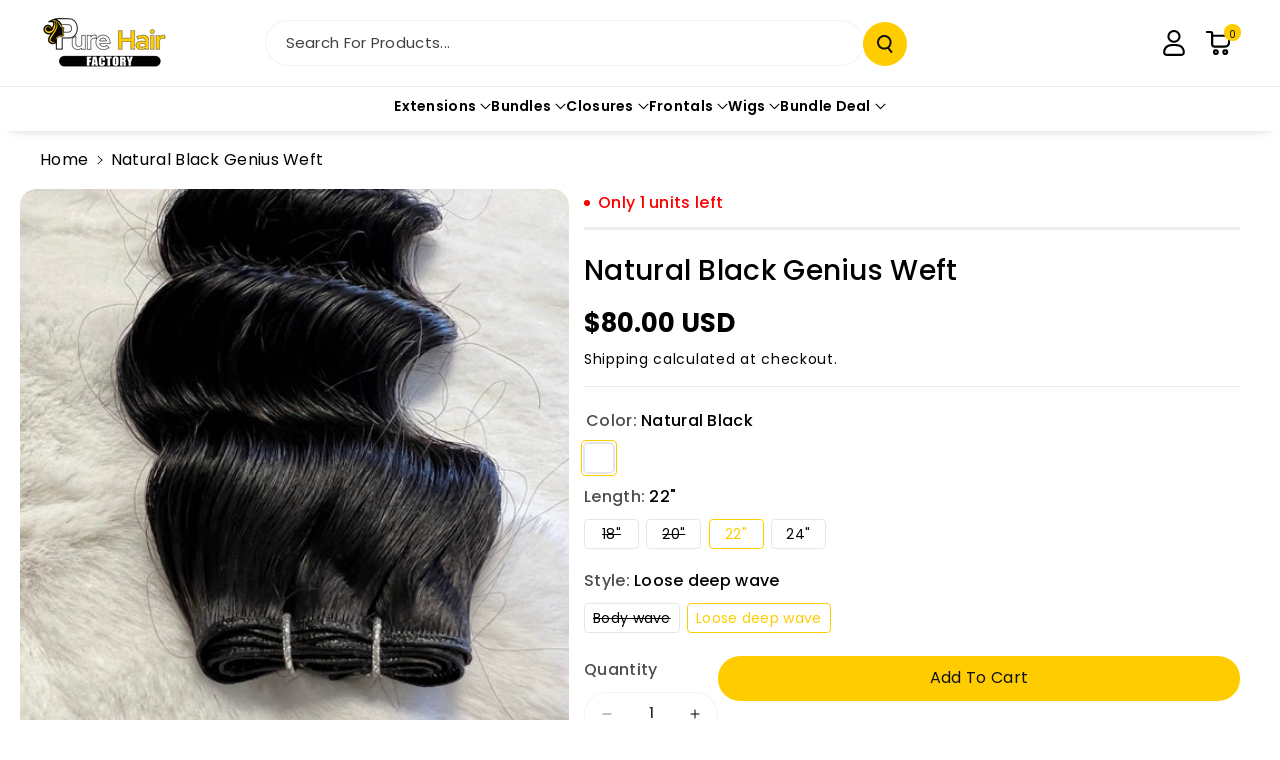

--- FILE ---
content_type: text/html; charset=utf-8
request_url: https://purehairfactory.com/products/copy-of-genius-weft-bodywave
body_size: 45582
content:
<!doctype html>
<html class="no-js" lang="en">
  <head>
    <meta charset="utf-8">
    <meta http-equiv="X-UA-Compatible" content="IE=edge">
    <meta name="viewport" content="width=device-width,initial-scale=1">
    <meta name="theme-color" content="">
    <link rel="canonical" href="https://purehairfactory.com/products/copy-of-genius-weft-bodywave">
    <link rel="preconnect" href="https://cdn.shopify.com" crossorigin><link rel="icon" type="image/png" href="//purehairfactory.com/cdn/shop/files/favicon.png?crop=center&height=32&v=1744648236&width=32"><link rel="preconnect" href="https://fonts.shopifycdn.com" crossorigin><title>
      Natural Black Genius Weft
 &ndash; Pure Hair Factory</title>

    
      <meta name="description" content="Pure Hair Factory Genius mechine weft is 100%  Remy Real human hair , highest quality hair on the market. Genius Weft adopts the latest technology and improves on the hand hooked hair curtain. It not only absorbs the advantages of hand tied weft being light and seamless . 100% Virgin Human Hair -- Soft with a very natu">
    

    

<meta property="og:site_name" content="Pure Hair Factory">
<meta property="og:url" content="https://purehairfactory.com/products/copy-of-genius-weft-bodywave">
<meta property="og:title" content="Natural Black Genius Weft">
<meta property="og:type" content="product">
<meta property="og:description" content="Pure Hair Factory Genius mechine weft is 100%  Remy Real human hair , highest quality hair on the market. Genius Weft adopts the latest technology and improves on the hand hooked hair curtain. It not only absorbs the advantages of hand tied weft being light and seamless . 100% Virgin Human Hair -- Soft with a very natu"><meta property="og:image" content="http://purehairfactory.com/cdn/shop/files/GENIUSBW1.jpg?v=1713976632">
  <meta property="og:image:secure_url" content="https://purehairfactory.com/cdn/shop/files/GENIUSBW1.jpg?v=1713976632">
  <meta property="og:image:width" content="960">
  <meta property="og:image:height" content="1280"><meta property="og:price:amount" content="60.00">
  <meta property="og:price:currency" content="USD"><meta name="twitter:card" content="summary_large_image">
<meta name="twitter:title" content="Natural Black Genius Weft">
<meta name="twitter:description" content="Pure Hair Factory Genius mechine weft is 100%  Remy Real human hair , highest quality hair on the market. Genius Weft adopts the latest technology and improves on the hand hooked hair curtain. It not only absorbs the advantages of hand tied weft being light and seamless . 100% Virgin Human Hair -- Soft with a very natu">


    <script src="//purehairfactory.com/cdn/shop/t/4/assets/constants.js?v=95358004781563950421712591682" defer="defer"></script>
    <script src="//purehairfactory.com/cdn/shop/t/4/assets/pubsub.js?v=2921868252632587581712591683" defer="defer"></script>
    <script src="//purehairfactory.com/cdn/shop/t/4/assets/global.js?v=142428608659272409571712591682" defer="defer"></script><script src="//purehairfactory.com/cdn/shop/t/4/assets/animations.js?v=88693664871331136111712591681" defer="defer"></script><script>window.performance && window.performance.mark && window.performance.mark('shopify.content_for_header.start');</script><meta name="google-site-verification" content="_tdHQXd91_bP9XJJq6gLTHwo3LhoGxNig_Tj0_f9uF0">
<meta id="shopify-digital-wallet" name="shopify-digital-wallet" content="/62197825695/digital_wallets/dialog">
<link rel="alternate" type="application/json+oembed" href="https://purehairfactory.com/products/copy-of-genius-weft-bodywave.oembed">
<script async="async" src="/checkouts/internal/preloads.js?locale=en-US"></script>
<script id="shopify-features" type="application/json">{"accessToken":"3be4c1adc9f46455d6e7008918e6db71","betas":["rich-media-storefront-analytics"],"domain":"purehairfactory.com","predictiveSearch":true,"shopId":62197825695,"locale":"en"}</script>
<script>var Shopify = Shopify || {};
Shopify.shop = "pure-hair-factory-00.myshopify.com";
Shopify.locale = "en";
Shopify.currency = {"active":"USD","rate":"1.0"};
Shopify.country = "US";
Shopify.theme = {"name":"Veena","id":135876346015,"schema_name":"Veena","schema_version":"1.0.2","theme_store_id":2566,"role":"main"};
Shopify.theme.handle = "null";
Shopify.theme.style = {"id":null,"handle":null};
Shopify.cdnHost = "purehairfactory.com/cdn";
Shopify.routes = Shopify.routes || {};
Shopify.routes.root = "/";</script>
<script type="module">!function(o){(o.Shopify=o.Shopify||{}).modules=!0}(window);</script>
<script>!function(o){function n(){var o=[];function n(){o.push(Array.prototype.slice.apply(arguments))}return n.q=o,n}var t=o.Shopify=o.Shopify||{};t.loadFeatures=n(),t.autoloadFeatures=n()}(window);</script>
<script id="shop-js-analytics" type="application/json">{"pageType":"product"}</script>
<script defer="defer" async type="module" src="//purehairfactory.com/cdn/shopifycloud/shop-js/modules/v2/client.init-shop-cart-sync_BT-GjEfc.en.esm.js"></script>
<script defer="defer" async type="module" src="//purehairfactory.com/cdn/shopifycloud/shop-js/modules/v2/chunk.common_D58fp_Oc.esm.js"></script>
<script defer="defer" async type="module" src="//purehairfactory.com/cdn/shopifycloud/shop-js/modules/v2/chunk.modal_xMitdFEc.esm.js"></script>
<script type="module">
  await import("//purehairfactory.com/cdn/shopifycloud/shop-js/modules/v2/client.init-shop-cart-sync_BT-GjEfc.en.esm.js");
await import("//purehairfactory.com/cdn/shopifycloud/shop-js/modules/v2/chunk.common_D58fp_Oc.esm.js");
await import("//purehairfactory.com/cdn/shopifycloud/shop-js/modules/v2/chunk.modal_xMitdFEc.esm.js");

  window.Shopify.SignInWithShop?.initShopCartSync?.({"fedCMEnabled":true,"windoidEnabled":true});

</script>
<script>(function() {
  var isLoaded = false;
  function asyncLoad() {
    if (isLoaded) return;
    isLoaded = true;
    var urls = ["https:\/\/www.hukcommerce.com\/apps\/mega-menu-creator-pro\/assets\/js\/scriptfe.js?shop=pure-hair-factory-00.myshopify.com"];
    for (var i = 0; i < urls.length; i++) {
      var s = document.createElement('script');
      s.type = 'text/javascript';
      s.async = true;
      s.src = urls[i];
      var x = document.getElementsByTagName('script')[0];
      x.parentNode.insertBefore(s, x);
    }
  };
  if(window.attachEvent) {
    window.attachEvent('onload', asyncLoad);
  } else {
    window.addEventListener('load', asyncLoad, false);
  }
})();</script>
<script id="__st">var __st={"a":62197825695,"offset":-18000,"reqid":"a8114491-1b24-4867-9fdd-f09f22e7ed5e-1769120911","pageurl":"purehairfactory.com\/products\/copy-of-genius-weft-bodywave","u":"c48369220b94","p":"product","rtyp":"product","rid":9246346739871};</script>
<script>window.ShopifyPaypalV4VisibilityTracking = true;</script>
<script id="captcha-bootstrap">!function(){'use strict';const t='contact',e='account',n='new_comment',o=[[t,t],['blogs',n],['comments',n],[t,'customer']],c=[[e,'customer_login'],[e,'guest_login'],[e,'recover_customer_password'],[e,'create_customer']],r=t=>t.map((([t,e])=>`form[action*='/${t}']:not([data-nocaptcha='true']) input[name='form_type'][value='${e}']`)).join(','),a=t=>()=>t?[...document.querySelectorAll(t)].map((t=>t.form)):[];function s(){const t=[...o],e=r(t);return a(e)}const i='password',u='form_key',d=['recaptcha-v3-token','g-recaptcha-response','h-captcha-response',i],f=()=>{try{return window.sessionStorage}catch{return}},m='__shopify_v',_=t=>t.elements[u];function p(t,e,n=!1){try{const o=window.sessionStorage,c=JSON.parse(o.getItem(e)),{data:r}=function(t){const{data:e,action:n}=t;return t[m]||n?{data:e,action:n}:{data:t,action:n}}(c);for(const[e,n]of Object.entries(r))t.elements[e]&&(t.elements[e].value=n);n&&o.removeItem(e)}catch(o){console.error('form repopulation failed',{error:o})}}const l='form_type',E='cptcha';function T(t){t.dataset[E]=!0}const w=window,h=w.document,L='Shopify',v='ce_forms',y='captcha';let A=!1;((t,e)=>{const n=(g='f06e6c50-85a8-45c8-87d0-21a2b65856fe',I='https://cdn.shopify.com/shopifycloud/storefront-forms-hcaptcha/ce_storefront_forms_captcha_hcaptcha.v1.5.2.iife.js',D={infoText:'Protected by hCaptcha',privacyText:'Privacy',termsText:'Terms'},(t,e,n)=>{const o=w[L][v],c=o.bindForm;if(c)return c(t,g,e,D).then(n);var r;o.q.push([[t,g,e,D],n]),r=I,A||(h.body.append(Object.assign(h.createElement('script'),{id:'captcha-provider',async:!0,src:r})),A=!0)});var g,I,D;w[L]=w[L]||{},w[L][v]=w[L][v]||{},w[L][v].q=[],w[L][y]=w[L][y]||{},w[L][y].protect=function(t,e){n(t,void 0,e),T(t)},Object.freeze(w[L][y]),function(t,e,n,w,h,L){const[v,y,A,g]=function(t,e,n){const i=e?o:[],u=t?c:[],d=[...i,...u],f=r(d),m=r(i),_=r(d.filter((([t,e])=>n.includes(e))));return[a(f),a(m),a(_),s()]}(w,h,L),I=t=>{const e=t.target;return e instanceof HTMLFormElement?e:e&&e.form},D=t=>v().includes(t);t.addEventListener('submit',(t=>{const e=I(t);if(!e)return;const n=D(e)&&!e.dataset.hcaptchaBound&&!e.dataset.recaptchaBound,o=_(e),c=g().includes(e)&&(!o||!o.value);(n||c)&&t.preventDefault(),c&&!n&&(function(t){try{if(!f())return;!function(t){const e=f();if(!e)return;const n=_(t);if(!n)return;const o=n.value;o&&e.removeItem(o)}(t);const e=Array.from(Array(32),(()=>Math.random().toString(36)[2])).join('');!function(t,e){_(t)||t.append(Object.assign(document.createElement('input'),{type:'hidden',name:u})),t.elements[u].value=e}(t,e),function(t,e){const n=f();if(!n)return;const o=[...t.querySelectorAll(`input[type='${i}']`)].map((({name:t})=>t)),c=[...d,...o],r={};for(const[a,s]of new FormData(t).entries())c.includes(a)||(r[a]=s);n.setItem(e,JSON.stringify({[m]:1,action:t.action,data:r}))}(t,e)}catch(e){console.error('failed to persist form',e)}}(e),e.submit())}));const S=(t,e)=>{t&&!t.dataset[E]&&(n(t,e.some((e=>e===t))),T(t))};for(const o of['focusin','change'])t.addEventListener(o,(t=>{const e=I(t);D(e)&&S(e,y())}));const B=e.get('form_key'),M=e.get(l),P=B&&M;t.addEventListener('DOMContentLoaded',(()=>{const t=y();if(P)for(const e of t)e.elements[l].value===M&&p(e,B);[...new Set([...A(),...v().filter((t=>'true'===t.dataset.shopifyCaptcha))])].forEach((e=>S(e,t)))}))}(h,new URLSearchParams(w.location.search),n,t,e,['guest_login'])})(!0,!0)}();</script>
<script integrity="sha256-4kQ18oKyAcykRKYeNunJcIwy7WH5gtpwJnB7kiuLZ1E=" data-source-attribution="shopify.loadfeatures" defer="defer" src="//purehairfactory.com/cdn/shopifycloud/storefront/assets/storefront/load_feature-a0a9edcb.js" crossorigin="anonymous"></script>
<script data-source-attribution="shopify.dynamic_checkout.dynamic.init">var Shopify=Shopify||{};Shopify.PaymentButton=Shopify.PaymentButton||{isStorefrontPortableWallets:!0,init:function(){window.Shopify.PaymentButton.init=function(){};var t=document.createElement("script");t.src="https://purehairfactory.com/cdn/shopifycloud/portable-wallets/latest/portable-wallets.en.js",t.type="module",document.head.appendChild(t)}};
</script>
<script data-source-attribution="shopify.dynamic_checkout.buyer_consent">
  function portableWalletsHideBuyerConsent(e){var t=document.getElementById("shopify-buyer-consent"),n=document.getElementById("shopify-subscription-policy-button");t&&n&&(t.classList.add("hidden"),t.setAttribute("aria-hidden","true"),n.removeEventListener("click",e))}function portableWalletsShowBuyerConsent(e){var t=document.getElementById("shopify-buyer-consent"),n=document.getElementById("shopify-subscription-policy-button");t&&n&&(t.classList.remove("hidden"),t.removeAttribute("aria-hidden"),n.addEventListener("click",e))}window.Shopify?.PaymentButton&&(window.Shopify.PaymentButton.hideBuyerConsent=portableWalletsHideBuyerConsent,window.Shopify.PaymentButton.showBuyerConsent=portableWalletsShowBuyerConsent);
</script>
<script>
  function portableWalletsCleanup(e){e&&e.src&&console.error("Failed to load portable wallets script "+e.src);var t=document.querySelectorAll("shopify-accelerated-checkout .shopify-payment-button__skeleton, shopify-accelerated-checkout-cart .wallet-cart-button__skeleton"),e=document.getElementById("shopify-buyer-consent");for(let e=0;e<t.length;e++)t[e].remove();e&&e.remove()}function portableWalletsNotLoadedAsModule(e){e instanceof ErrorEvent&&"string"==typeof e.message&&e.message.includes("import.meta")&&"string"==typeof e.filename&&e.filename.includes("portable-wallets")&&(window.removeEventListener("error",portableWalletsNotLoadedAsModule),window.Shopify.PaymentButton.failedToLoad=e,"loading"===document.readyState?document.addEventListener("DOMContentLoaded",window.Shopify.PaymentButton.init):window.Shopify.PaymentButton.init())}window.addEventListener("error",portableWalletsNotLoadedAsModule);
</script>

<script type="module" src="https://purehairfactory.com/cdn/shopifycloud/portable-wallets/latest/portable-wallets.en.js" onError="portableWalletsCleanup(this)" crossorigin="anonymous"></script>
<script nomodule>
  document.addEventListener("DOMContentLoaded", portableWalletsCleanup);
</script>

<link id="shopify-accelerated-checkout-styles" rel="stylesheet" media="screen" href="https://purehairfactory.com/cdn/shopifycloud/portable-wallets/latest/accelerated-checkout-backwards-compat.css" crossorigin="anonymous">
<style id="shopify-accelerated-checkout-cart">
        #shopify-buyer-consent {
  margin-top: 1em;
  display: inline-block;
  width: 100%;
}

#shopify-buyer-consent.hidden {
  display: none;
}

#shopify-subscription-policy-button {
  background: none;
  border: none;
  padding: 0;
  text-decoration: underline;
  font-size: inherit;
  cursor: pointer;
}

#shopify-subscription-policy-button::before {
  box-shadow: none;
}

      </style>
<script id="sections-script" data-sections="main-product,related-products,header" defer="defer" src="//purehairfactory.com/cdn/shop/t/4/compiled_assets/scripts.js?v=2675"></script>
<script>window.performance && window.performance.mark && window.performance.mark('shopify.content_for_header.end');</script>


    <style data-shopify>
      @font-face {
  font-family: Poppins;
  font-weight: 400;
  font-style: normal;
  font-display: swap;
  src: url("//purehairfactory.com/cdn/fonts/poppins/poppins_n4.0ba78fa5af9b0e1a374041b3ceaadf0a43b41362.woff2") format("woff2"),
       url("//purehairfactory.com/cdn/fonts/poppins/poppins_n4.214741a72ff2596839fc9760ee7a770386cf16ca.woff") format("woff");
}


      @font-face {
  font-family: Poppins;
  font-weight: 500;
  font-style: normal;
  font-display: swap;
  src: url("//purehairfactory.com/cdn/fonts/poppins/poppins_n5.ad5b4b72b59a00358afc706450c864c3c8323842.woff2") format("woff2"),
       url("//purehairfactory.com/cdn/fonts/poppins/poppins_n5.33757fdf985af2d24b32fcd84c9a09224d4b2c39.woff") format("woff");
}

      @font-face {
  font-family: Poppins;
  font-weight: 600;
  font-style: normal;
  font-display: swap;
  src: url("//purehairfactory.com/cdn/fonts/poppins/poppins_n6.aa29d4918bc243723d56b59572e18228ed0786f6.woff2") format("woff2"),
       url("//purehairfactory.com/cdn/fonts/poppins/poppins_n6.5f815d845fe073750885d5b7e619ee00e8111208.woff") format("woff");
}

      @font-face {
  font-family: Poppins;
  font-weight: 700;
  font-style: normal;
  font-display: swap;
  src: url("//purehairfactory.com/cdn/fonts/poppins/poppins_n7.56758dcf284489feb014a026f3727f2f20a54626.woff2") format("woff2"),
       url("//purehairfactory.com/cdn/fonts/poppins/poppins_n7.f34f55d9b3d3205d2cd6f64955ff4b36f0cfd8da.woff") format("woff");
}


      @font-face {
  font-family: Poppins;
  font-weight: 400;
  font-style: italic;
  font-display: swap;
  src: url("//purehairfactory.com/cdn/fonts/poppins/poppins_i4.846ad1e22474f856bd6b81ba4585a60799a9f5d2.woff2") format("woff2"),
       url("//purehairfactory.com/cdn/fonts/poppins/poppins_i4.56b43284e8b52fc64c1fd271f289a39e8477e9ec.woff") format("woff");
}

      @font-face {
  font-family: Poppins;
  font-weight: 700;
  font-style: italic;
  font-display: swap;
  src: url("//purehairfactory.com/cdn/fonts/poppins/poppins_i7.42fd71da11e9d101e1e6c7932199f925f9eea42d.woff2") format("woff2"),
       url("//purehairfactory.com/cdn/fonts/poppins/poppins_i7.ec8499dbd7616004e21155106d13837fff4cf556.woff") format("woff");
}

      @font-face {
  font-family: Poppins;
  font-weight: 500;
  font-style: normal;
  font-display: swap;
  src: url("//purehairfactory.com/cdn/fonts/poppins/poppins_n5.ad5b4b72b59a00358afc706450c864c3c8323842.woff2") format("woff2"),
       url("//purehairfactory.com/cdn/fonts/poppins/poppins_n5.33757fdf985af2d24b32fcd84c9a09224d4b2c39.woff") format("woff");
}



      
        :root,
        .color-background-1 {
        --color-background: 255,255,255;
        
          --gradient-background: #ffffff;
        

        

        --color-foreground: 0,0,0;
        --color-background-contrast: 191,191,191;
        --color-shadow: 18,18,18;
        --color-link-hover: 255,204,0;
        --color-button: 255,204,0;
        --color-button-text: 18,18,18;
        --color-secondary-button: 255,255,255;
        --color-secondary-button-text: 0,0,0;
        --color-badge-foreground: 0,0,0;
        --color-badge-background: 255,255,255;
        --color-badge-border: 0,0,0;
        --color-button-hover-text: 255,255,255;
        --color-bg-button-hover: 0,0,0;
        --alpha-link: 0.9;
        --alpha-button-background: 1;
        --alpha-button-border: 1;
        --alpha-badge-border: 0.1;
        color: rgb(var(--color-foreground));
        background-color: rgb(var(--color-background));
        }
      
        
        .color-background-2 {
        --color-background: 255,204,0;
        
          --gradient-background: #ffcc00;
        

        

        --color-foreground: 18,18,18;
        --color-background-contrast: 128,102,0;
        --color-shadow: 18,18,18;
        --color-link-hover: 255,204,0;
        --color-button: 255,204,0;
        --color-button-text: 255,255,255;
        --color-secondary-button: 255,204,0;
        --color-secondary-button-text: 0,0,0;
        --color-badge-foreground: 18,18,18;
        --color-badge-background: 255,204,0;
        --color-badge-border: 18,18,18;
        --color-button-hover-text: 0,0,0;
        --color-bg-button-hover: 245,245,245;
        --alpha-link: 0.9;
        --alpha-button-background: 1;
        --alpha-button-border: 1;
        --alpha-badge-border: 0.1;
        color: rgb(var(--color-foreground));
        background-color: rgb(var(--color-background));
        }
      
        
        .color-inverse {
        --color-background: 255,255,255;
        
          --gradient-background: linear-gradient(90deg, rgba(218, 64, 68, 0.25), rgba(255, 250, 126, 0.25) 30.21%, rgba(218, 64, 68, 0.25) 64.1%, rgba(255, 250, 126, 0.25) 100%);
        

        

        --color-foreground: 0,0,0;
        --color-background-contrast: 191,191,191;
        --color-shadow: 0,0,0;
        --color-link-hover: 208,60,63;
        --color-button: 0,0,0;
        --color-button-text: 255,255,255;
        --color-secondary-button: 255,255,255;
        --color-secondary-button-text: 0,0,0;
        --color-badge-foreground: 0,0,0;
        --color-badge-background: 255,255,255;
        --color-badge-border: 0,0,0;
        --color-button-hover-text: 255,255,255;
        --color-bg-button-hover: 208,60,63;
        --alpha-link: 0.9;
        --alpha-button-background: 1;
        --alpha-button-border: 1;
        --alpha-badge-border: 0.1;
        color: rgb(var(--color-foreground));
        background-color: rgb(var(--color-background));
        }
      
        
        .color-accent-2 {
        --color-background: 0,0,0;
        
          --gradient-background: #000000;
        

        

        --color-foreground: 255,255,255;
        --color-background-contrast: 128,128,128;
        --color-shadow: 18,18,18;
        --color-link-hover: 255,204,0;
        --color-button: 255,204,0;
        --color-button-text: 255,255,255;
        --color-secondary-button: 0,0,0;
        --color-secondary-button-text: 255,255,255;
        --color-badge-foreground: 255,255,255;
        --color-badge-background: 0,0,0;
        --color-badge-border: 255,255,255;
        --color-button-hover-text: 0,0,0;
        --color-bg-button-hover: 255,255,255;
        --alpha-link: 0.9;
        --alpha-button-background: 1;
        --alpha-button-border: 1;
        --alpha-badge-border: 0.1;
        color: rgb(var(--color-foreground));
        background-color: rgb(var(--color-background));
        }
      
        
        .color-scheme-abe3bc68-5409-41dd-abcf-8f9ac474947a {
        --color-background: 245,245,245;
        
          --gradient-background: #f5f5f5;
        

        

        --color-foreground: 255,255,255;
        --color-background-contrast: 181,181,181;
        --color-shadow: 18,18,18;
        --color-link-hover: 208,60,63;
        --color-button: 255,204,0;
        --color-button-text: 18,18,18;
        --color-secondary-button: 245,245,245;
        --color-secondary-button-text: 0,0,0;
        --color-badge-foreground: 255,255,255;
        --color-badge-background: 245,245,245;
        --color-badge-border: 255,255,255;
        --color-button-hover-text: 255,255,255;
        --color-bg-button-hover: 208,60,63;
        --alpha-link: 0.9;
        --alpha-button-background: 1;
        --alpha-button-border: 1;
        --alpha-badge-border: 0.1;
        color: rgb(var(--color-foreground));
        background-color: rgb(var(--color-background));
        }
      

      body, .color-background-1, .color-background-2, .color-inverse, .color-accent-2, .color-scheme-abe3bc68-5409-41dd-abcf-8f9ac474947a {
      background-color: rgb(var(--color-background));
      background: var(--gradient-background);
      }

      :root {
      --color-wbprogscolor: #00d964;
      --border--color: #818181; 
      --border-width: 1px;
      --border-style: solid;
      --white-color: #ffffff;
      --black-color: #000000;
      --font-body-family: Poppins, sans-serif;
      --font-body-style: normal;
      --font-body-weight: 400;
      --font-body-weight-medium: 500;
      --font-body-weight-semibold: 600;
      --font-body-weight-bold: 700;


      --font-heading-family: Poppins, sans-serif;
      --font-heading-style: normal;
      --font-heading-weight: 500; 
      --font-body-scale: 1.0;
      --font-heading-scale: 1.0;

        --media-padding: px;
        --media-border-opacity: 0.0;
        --media-border-width: 0px;
        --media-radius: 16px;
        --media-shadow-opacity: 0.0;
        --media-shadow-horizontal-offset: 0px;
        --media-shadow-vertical-offset: 0px;
        --media-shadow-blur-radius: 0px;
        --media-shadow-visible: 0;

        --page-width: 175rem;
        --page-width-margin: 0rem;

        --product-card-image-padding: 0.0rem;
        --product-card-corner-radius: 1.6rem;
        --product-card-text-alignment: center;
        --product-card-border-width: 0.0rem;
        --product-card-border-opacity: 0.0;
        --product-card-shadow-opacity: 0.0;
        --product-card-shadow-visible: 0;
        --product-card-shadow-horizontal-offset: 0.0rem;
        --product-card-shadow-vertical-offset: 0.0rem;
        --product-card-shadow-blur-radius: 0.0rem;

        --collection-card-image-padding: 0.0rem;
        --collection-card-corner-radius: 1.6rem;
        --collection-card-text-alignment: left;
        --collection-card-border-width: 0.0rem;
        --collection-card-border-opacity: 0.0;
        --collection-card-shadow-opacity: 0.0;
        --collection-card-shadow-visible: 0;
        --collection-card-shadow-horizontal-offset: 0.0rem;
        --collection-card-shadow-vertical-offset: 0.0rem;
        --collection-card-shadow-blur-radius: 0.0rem;

        --blog-card-image-padding: 0.0rem;
        --blog-card-corner-radius: 1.6rem;
        --blog-card-text-alignment: left;
        --blog-card-border-width: 0.1rem;
        --blog-card-border-opacity: 0.1;
        --blog-card-shadow-opacity: 0.0;
        --blog-card-shadow-visible: 0;
        --blog-card-shadow-horizontal-offset: 0.0rem;
        --blog-card-shadow-vertical-offset: 0.0rem;
        --blog-card-shadow-blur-radius: 0.0rem;

        --badge-corner-radius: 2.0rem;

        --popup-border-width: 1px;
        --popup-border-opacity: 0.25;
        --popup-corner-radius: 16px;
        --popup-shadow-opacity: 0.0;
        --popup-shadow-horizontal-offset: 0px;
        --popup-shadow-vertical-offset: 0px;
        --popup-shadow-blur-radius: 0px;

        --drawer-border-width: 0px;
        --drawer-border-opacity: 0.1;
        --drawer-corner-radius: 16px;
        --drawer-shadow-opacity: 0.0;
        --drawer-shadow-horizontal-offset: 0px;
        --drawer-shadow-vertical-offset: 0px;
        --drawer-shadow-blur-radius: 0px;

        --grid-desktop-vertical-spacing: 20px;
        --grid-desktop-horizontal-spacing: 20px;
        --grid-mobile-vertical-spacing: 10px;
        --grid-mobile-horizontal-spacing: 10px;

        --text-boxes-border-opacity: 0.0;
        --text-boxes-border-width: 0px;
        --text-boxes-radius: 16px;
        --text-boxes-shadow-opacity: 0.0;
        --text-boxes-shadow-visible: 0;
        --text-boxes-shadow-horizontal-offset: 0px;
        --text-boxes-shadow-vertical-offset: 0px;
        --text-boxes-shadow-blur-radius: 0px;

        --bg-radius: 16px;

        --buttons-radius: 30px;
        --buttons-radius-outset: 31px;
        --buttons-border-width: 1px;
        --buttons-border-opacity: 0.1;
        --buttons-shadow-opacity: 0.0;
        --buttons-shadow-visible: 0;
        --buttons-shadow-horizontal-offset: 0px;
        --buttons-shadow-vertical-offset: 0px;
        --buttons-shadow-blur-radius: 0px;
        --buttons-border-offset: 0.3px;
 
        --inputs-radius: 30px;
        --inputs-border-width: 1px;
        --inputs-border-opacity: 0.05;
        --inputs-shadow-opacity: 0.0;
        --inputs-shadow-horizontal-offset: 0px;
        --inputs-margin-offset: 0px;
        --inputs-shadow-vertical-offset: 0px;
        --inputs-shadow-blur-radius: 0px;
        --inputs-radius-outset: 31px;

        --variant-pills-radius: 4px;
        --variant-pills-border-width: 1px;
        --variant-pills-border-opacity: 0.1;
        --variant-pills-shadow-opacity: 0.0;
        --variant-pills-shadow-horizontal-offset: 0px;
        --variant-pills-shadow-vertical-offset: 0px;
        --variant-pills-shadow-blur-radius: 0px;

        --sale-bg-color: #dd1d1d;
        --sale-text-color: #ffffff;
        
        --percentage-sale-bg-color: #ffcc00;
        --percentage-sale-text-color: #121212;

        --new-bg-color: #22750e;
        --new-text-color: #ffffff;

        --soldout-bg-color: #757575;
        --soldout-text-color: #ffffff;
      }
      *,
      *::before,
      *::after {
        box-sizing: inherit;
      }
      html {
        box-sizing: border-box;
        font-size: calc(var(--font-body-scale) * 62.5%);
        height: 100%;
      }
      body {
        font-size: calc(var(--font-body-scale) * 14px);
        font-family: var(--font-body-family);
        font-style: var(--font-body-style);
        font-weight: var(--font-body-weight);
        color: rgb(var(--color-foreground));
        grid-template-columns: 100%;
        min-height: 100%;
        margin: 0;
        line-height: calc(1 + 0.8 / var(--font-body-scale));
      }
      @media screen and (min-width: 768px) {
        body {
          font-size: calc(var(--font-body-scale) * 16px);
        }
      }
    </style> 
    <link href="//purehairfactory.com/cdn/shop/t/4/assets/base.css?v=109606581985573865461712591681" rel="stylesheet" type="text/css" media="all" />
<link rel="preload" as="font" href="//purehairfactory.com/cdn/fonts/poppins/poppins_n4.0ba78fa5af9b0e1a374041b3ceaadf0a43b41362.woff2" type="font/woff2" crossorigin><link rel="preload" as="font" href="//purehairfactory.com/cdn/fonts/poppins/poppins_n5.ad5b4b72b59a00358afc706450c864c3c8323842.woff2" type="font/woff2" crossorigin><link rel="stylesheet" href="//purehairfactory.com/cdn/shop/t/4/assets/component-predictive-search.css?v=172008214583006644371712591682" media="print" onload="this.media='all'"><script>document.documentElement.className = document.documentElement.className.replace('no-js', 'js');
    if (Shopify.designMode) {
      document.documentElement.classList.add('shopify-design-mode');
    } 
    </script>
  
  <script id="hukmegamenu-data" type="application/json">{}</script>
  <link href="https://monorail-edge.shopifysvc.com" rel="dns-prefetch">
<script>(function(){if ("sendBeacon" in navigator && "performance" in window) {try {var session_token_from_headers = performance.getEntriesByType('navigation')[0].serverTiming.find(x => x.name == '_s').description;} catch {var session_token_from_headers = undefined;}var session_cookie_matches = document.cookie.match(/_shopify_s=([^;]*)/);var session_token_from_cookie = session_cookie_matches && session_cookie_matches.length === 2 ? session_cookie_matches[1] : "";var session_token = session_token_from_headers || session_token_from_cookie || "";function handle_abandonment_event(e) {var entries = performance.getEntries().filter(function(entry) {return /monorail-edge.shopifysvc.com/.test(entry.name);});if (!window.abandonment_tracked && entries.length === 0) {window.abandonment_tracked = true;var currentMs = Date.now();var navigation_start = performance.timing.navigationStart;var payload = {shop_id: 62197825695,url: window.location.href,navigation_start,duration: currentMs - navigation_start,session_token,page_type: "product"};window.navigator.sendBeacon("https://monorail-edge.shopifysvc.com/v1/produce", JSON.stringify({schema_id: "online_store_buyer_site_abandonment/1.1",payload: payload,metadata: {event_created_at_ms: currentMs,event_sent_at_ms: currentMs}}));}}window.addEventListener('pagehide', handle_abandonment_event);}}());</script>
<script id="web-pixels-manager-setup">(function e(e,d,r,n,o){if(void 0===o&&(o={}),!Boolean(null===(a=null===(i=window.Shopify)||void 0===i?void 0:i.analytics)||void 0===a?void 0:a.replayQueue)){var i,a;window.Shopify=window.Shopify||{};var t=window.Shopify;t.analytics=t.analytics||{};var s=t.analytics;s.replayQueue=[],s.publish=function(e,d,r){return s.replayQueue.push([e,d,r]),!0};try{self.performance.mark("wpm:start")}catch(e){}var l=function(){var e={modern:/Edge?\/(1{2}[4-9]|1[2-9]\d|[2-9]\d{2}|\d{4,})\.\d+(\.\d+|)|Firefox\/(1{2}[4-9]|1[2-9]\d|[2-9]\d{2}|\d{4,})\.\d+(\.\d+|)|Chrom(ium|e)\/(9{2}|\d{3,})\.\d+(\.\d+|)|(Maci|X1{2}).+ Version\/(15\.\d+|(1[6-9]|[2-9]\d|\d{3,})\.\d+)([,.]\d+|)( \(\w+\)|)( Mobile\/\w+|) Safari\/|Chrome.+OPR\/(9{2}|\d{3,})\.\d+\.\d+|(CPU[ +]OS|iPhone[ +]OS|CPU[ +]iPhone|CPU IPhone OS|CPU iPad OS)[ +]+(15[._]\d+|(1[6-9]|[2-9]\d|\d{3,})[._]\d+)([._]\d+|)|Android:?[ /-](13[3-9]|1[4-9]\d|[2-9]\d{2}|\d{4,})(\.\d+|)(\.\d+|)|Android.+Firefox\/(13[5-9]|1[4-9]\d|[2-9]\d{2}|\d{4,})\.\d+(\.\d+|)|Android.+Chrom(ium|e)\/(13[3-9]|1[4-9]\d|[2-9]\d{2}|\d{4,})\.\d+(\.\d+|)|SamsungBrowser\/([2-9]\d|\d{3,})\.\d+/,legacy:/Edge?\/(1[6-9]|[2-9]\d|\d{3,})\.\d+(\.\d+|)|Firefox\/(5[4-9]|[6-9]\d|\d{3,})\.\d+(\.\d+|)|Chrom(ium|e)\/(5[1-9]|[6-9]\d|\d{3,})\.\d+(\.\d+|)([\d.]+$|.*Safari\/(?![\d.]+ Edge\/[\d.]+$))|(Maci|X1{2}).+ Version\/(10\.\d+|(1[1-9]|[2-9]\d|\d{3,})\.\d+)([,.]\d+|)( \(\w+\)|)( Mobile\/\w+|) Safari\/|Chrome.+OPR\/(3[89]|[4-9]\d|\d{3,})\.\d+\.\d+|(CPU[ +]OS|iPhone[ +]OS|CPU[ +]iPhone|CPU IPhone OS|CPU iPad OS)[ +]+(10[._]\d+|(1[1-9]|[2-9]\d|\d{3,})[._]\d+)([._]\d+|)|Android:?[ /-](13[3-9]|1[4-9]\d|[2-9]\d{2}|\d{4,})(\.\d+|)(\.\d+|)|Mobile Safari.+OPR\/([89]\d|\d{3,})\.\d+\.\d+|Android.+Firefox\/(13[5-9]|1[4-9]\d|[2-9]\d{2}|\d{4,})\.\d+(\.\d+|)|Android.+Chrom(ium|e)\/(13[3-9]|1[4-9]\d|[2-9]\d{2}|\d{4,})\.\d+(\.\d+|)|Android.+(UC? ?Browser|UCWEB|U3)[ /]?(15\.([5-9]|\d{2,})|(1[6-9]|[2-9]\d|\d{3,})\.\d+)\.\d+|SamsungBrowser\/(5\.\d+|([6-9]|\d{2,})\.\d+)|Android.+MQ{2}Browser\/(14(\.(9|\d{2,})|)|(1[5-9]|[2-9]\d|\d{3,})(\.\d+|))(\.\d+|)|K[Aa][Ii]OS\/(3\.\d+|([4-9]|\d{2,})\.\d+)(\.\d+|)/},d=e.modern,r=e.legacy,n=navigator.userAgent;return n.match(d)?"modern":n.match(r)?"legacy":"unknown"}(),u="modern"===l?"modern":"legacy",c=(null!=n?n:{modern:"",legacy:""})[u],f=function(e){return[e.baseUrl,"/wpm","/b",e.hashVersion,"modern"===e.buildTarget?"m":"l",".js"].join("")}({baseUrl:d,hashVersion:r,buildTarget:u}),m=function(e){var d=e.version,r=e.bundleTarget,n=e.surface,o=e.pageUrl,i=e.monorailEndpoint;return{emit:function(e){var a=e.status,t=e.errorMsg,s=(new Date).getTime(),l=JSON.stringify({metadata:{event_sent_at_ms:s},events:[{schema_id:"web_pixels_manager_load/3.1",payload:{version:d,bundle_target:r,page_url:o,status:a,surface:n,error_msg:t},metadata:{event_created_at_ms:s}}]});if(!i)return console&&console.warn&&console.warn("[Web Pixels Manager] No Monorail endpoint provided, skipping logging."),!1;try{return self.navigator.sendBeacon.bind(self.navigator)(i,l)}catch(e){}var u=new XMLHttpRequest;try{return u.open("POST",i,!0),u.setRequestHeader("Content-Type","text/plain"),u.send(l),!0}catch(e){return console&&console.warn&&console.warn("[Web Pixels Manager] Got an unhandled error while logging to Monorail."),!1}}}}({version:r,bundleTarget:l,surface:e.surface,pageUrl:self.location.href,monorailEndpoint:e.monorailEndpoint});try{o.browserTarget=l,function(e){var d=e.src,r=e.async,n=void 0===r||r,o=e.onload,i=e.onerror,a=e.sri,t=e.scriptDataAttributes,s=void 0===t?{}:t,l=document.createElement("script"),u=document.querySelector("head"),c=document.querySelector("body");if(l.async=n,l.src=d,a&&(l.integrity=a,l.crossOrigin="anonymous"),s)for(var f in s)if(Object.prototype.hasOwnProperty.call(s,f))try{l.dataset[f]=s[f]}catch(e){}if(o&&l.addEventListener("load",o),i&&l.addEventListener("error",i),u)u.appendChild(l);else{if(!c)throw new Error("Did not find a head or body element to append the script");c.appendChild(l)}}({src:f,async:!0,onload:function(){if(!function(){var e,d;return Boolean(null===(d=null===(e=window.Shopify)||void 0===e?void 0:e.analytics)||void 0===d?void 0:d.initialized)}()){var d=window.webPixelsManager.init(e)||void 0;if(d){var r=window.Shopify.analytics;r.replayQueue.forEach((function(e){var r=e[0],n=e[1],o=e[2];d.publishCustomEvent(r,n,o)})),r.replayQueue=[],r.publish=d.publishCustomEvent,r.visitor=d.visitor,r.initialized=!0}}},onerror:function(){return m.emit({status:"failed",errorMsg:"".concat(f," has failed to load")})},sri:function(e){var d=/^sha384-[A-Za-z0-9+/=]+$/;return"string"==typeof e&&d.test(e)}(c)?c:"",scriptDataAttributes:o}),m.emit({status:"loading"})}catch(e){m.emit({status:"failed",errorMsg:(null==e?void 0:e.message)||"Unknown error"})}}})({shopId: 62197825695,storefrontBaseUrl: "https://purehairfactory.com",extensionsBaseUrl: "https://extensions.shopifycdn.com/cdn/shopifycloud/web-pixels-manager",monorailEndpoint: "https://monorail-edge.shopifysvc.com/unstable/produce_batch",surface: "storefront-renderer",enabledBetaFlags: ["2dca8a86"],webPixelsConfigList: [{"id":"468222111","configuration":"{\"config\":\"{\\\"pixel_id\\\":\\\"AW-10842760210\\\",\\\"target_country\\\":\\\"US\\\",\\\"gtag_events\\\":[{\\\"type\\\":\\\"search\\\",\\\"action_label\\\":\\\"AW-10842760210\\\/pU40CNTi5IcYEJLInbIo\\\"},{\\\"type\\\":\\\"begin_checkout\\\",\\\"action_label\\\":\\\"AW-10842760210\\\/tvU5CNHi5IcYEJLInbIo\\\"},{\\\"type\\\":\\\"view_item\\\",\\\"action_label\\\":[\\\"AW-10842760210\\\/f7QRCMvi5IcYEJLInbIo\\\",\\\"MC-1FW6DS9F3G\\\"]},{\\\"type\\\":\\\"purchase\\\",\\\"action_label\\\":[\\\"AW-10842760210\\\/pN0dCMji5IcYEJLInbIo\\\",\\\"MC-1FW6DS9F3G\\\"]},{\\\"type\\\":\\\"page_view\\\",\\\"action_label\\\":[\\\"AW-10842760210\\\/X74gCMXi5IcYEJLInbIo\\\",\\\"MC-1FW6DS9F3G\\\"]},{\\\"type\\\":\\\"add_payment_info\\\",\\\"action_label\\\":\\\"AW-10842760210\\\/gK5XCNfi5IcYEJLInbIo\\\"},{\\\"type\\\":\\\"add_to_cart\\\",\\\"action_label\\\":\\\"AW-10842760210\\\/78mECM7i5IcYEJLInbIo\\\"}],\\\"enable_monitoring_mode\\\":false}\"}","eventPayloadVersion":"v1","runtimeContext":"OPEN","scriptVersion":"b2a88bafab3e21179ed38636efcd8a93","type":"APP","apiClientId":1780363,"privacyPurposes":[],"dataSharingAdjustments":{"protectedCustomerApprovalScopes":["read_customer_address","read_customer_email","read_customer_name","read_customer_personal_data","read_customer_phone"]}},{"id":"shopify-app-pixel","configuration":"{}","eventPayloadVersion":"v1","runtimeContext":"STRICT","scriptVersion":"0450","apiClientId":"shopify-pixel","type":"APP","privacyPurposes":["ANALYTICS","MARKETING"]},{"id":"shopify-custom-pixel","eventPayloadVersion":"v1","runtimeContext":"LAX","scriptVersion":"0450","apiClientId":"shopify-pixel","type":"CUSTOM","privacyPurposes":["ANALYTICS","MARKETING"]}],isMerchantRequest: false,initData: {"shop":{"name":"Pure Hair Factory","paymentSettings":{"currencyCode":"USD"},"myshopifyDomain":"pure-hair-factory-00.myshopify.com","countryCode":"US","storefrontUrl":"https:\/\/purehairfactory.com"},"customer":null,"cart":null,"checkout":null,"productVariants":[{"price":{"amount":60.0,"currencyCode":"USD"},"product":{"title":"Natural Black Genius Weft","vendor":"Pure Hair Factory","id":"9246346739871","untranslatedTitle":"Natural Black Genius Weft","url":"\/products\/copy-of-genius-weft-bodywave","type":""},"id":"45247267504287","image":{"src":"\/\/purehairfactory.com\/cdn\/shop\/files\/GENIUSBW3.jpg?v=1713976633"},"sku":"","title":"Natural Black \/ 18\" \/ Body wave","untranslatedTitle":"Natural Black \/ 18\" \/ Body wave"},{"price":{"amount":70.0,"currencyCode":"USD"},"product":{"title":"Natural Black Genius Weft","vendor":"Pure Hair Factory","id":"9246346739871","untranslatedTitle":"Natural Black Genius Weft","url":"\/products\/copy-of-genius-weft-bodywave","type":""},"id":"45247267537055","image":{"src":"\/\/purehairfactory.com\/cdn\/shop\/files\/GENIUSBW2.jpg?v=1713976632"},"sku":"","title":"Natural Black \/ 20\" \/ Body wave","untranslatedTitle":"Natural Black \/ 20\" \/ Body wave"},{"price":{"amount":80.0,"currencyCode":"USD"},"product":{"title":"Natural Black Genius Weft","vendor":"Pure Hair Factory","id":"9246346739871","untranslatedTitle":"Natural Black Genius Weft","url":"\/products\/copy-of-genius-weft-bodywave","type":""},"id":"45247267569823","image":{"src":"\/\/purehairfactory.com\/cdn\/shop\/files\/GENIUSBW3.jpg?v=1713976633"},"sku":"","title":"Natural Black \/ 22\" \/ Body wave","untranslatedTitle":"Natural Black \/ 22\" \/ Body wave"},{"price":{"amount":90.0,"currencyCode":"USD"},"product":{"title":"Natural Black Genius Weft","vendor":"Pure Hair Factory","id":"9246346739871","untranslatedTitle":"Natural Black Genius Weft","url":"\/products\/copy-of-genius-weft-bodywave","type":""},"id":"45247267602591","image":{"src":"\/\/purehairfactory.com\/cdn\/shop\/files\/GENIUSBW3.jpg?v=1713976633"},"sku":"","title":"Natural Black \/ 24\" \/ Body wave","untranslatedTitle":"Natural Black \/ 24\" \/ Body wave"},{"price":{"amount":60.0,"currencyCode":"USD"},"product":{"title":"Natural Black Genius Weft","vendor":"Pure Hair Factory","id":"9246346739871","untranslatedTitle":"Natural Black Genius Weft","url":"\/products\/copy-of-genius-weft-bodywave","type":""},"id":"45247582273695","image":{"src":"\/\/purehairfactory.com\/cdn\/shop\/files\/geniusLD1.jpg?v=1713976632"},"sku":"","title":"Natural Black \/ 18\" \/ Loose deep wave","untranslatedTitle":"Natural Black \/ 18\" \/ Loose deep wave"},{"price":{"amount":70.0,"currencyCode":"USD"},"product":{"title":"Natural Black Genius Weft","vendor":"Pure Hair Factory","id":"9246346739871","untranslatedTitle":"Natural Black Genius Weft","url":"\/products\/copy-of-genius-weft-bodywave","type":""},"id":"45247582306463","image":{"src":"\/\/purehairfactory.com\/cdn\/shop\/files\/GENIUSLD3.jpg?v=1713976632"},"sku":"","title":"Natural Black \/ 20\" \/ Loose deep wave","untranslatedTitle":"Natural Black \/ 20\" \/ Loose deep wave"},{"price":{"amount":80.0,"currencyCode":"USD"},"product":{"title":"Natural Black Genius Weft","vendor":"Pure Hair Factory","id":"9246346739871","untranslatedTitle":"Natural Black Genius Weft","url":"\/products\/copy-of-genius-weft-bodywave","type":""},"id":"45247582339231","image":{"src":"\/\/purehairfactory.com\/cdn\/shop\/files\/GENIUSLD2.jpg?v=1713976633"},"sku":"","title":"Natural Black \/ 22\" \/ Loose deep wave","untranslatedTitle":"Natural Black \/ 22\" \/ Loose deep wave"},{"price":{"amount":90.0,"currencyCode":"USD"},"product":{"title":"Natural Black Genius Weft","vendor":"Pure Hair Factory","id":"9246346739871","untranslatedTitle":"Natural Black Genius Weft","url":"\/products\/copy-of-genius-weft-bodywave","type":""},"id":"45247582371999","image":{"src":"\/\/purehairfactory.com\/cdn\/shop\/files\/GENIUSLD3.jpg?v=1713976632"},"sku":"","title":"Natural Black \/ 24\" \/ Loose deep wave","untranslatedTitle":"Natural Black \/ 24\" \/ Loose deep wave"}],"purchasingCompany":null},},"https://purehairfactory.com/cdn","fcfee988w5aeb613cpc8e4bc33m6693e112",{"modern":"","legacy":""},{"shopId":"62197825695","storefrontBaseUrl":"https:\/\/purehairfactory.com","extensionBaseUrl":"https:\/\/extensions.shopifycdn.com\/cdn\/shopifycloud\/web-pixels-manager","surface":"storefront-renderer","enabledBetaFlags":"[\"2dca8a86\"]","isMerchantRequest":"false","hashVersion":"fcfee988w5aeb613cpc8e4bc33m6693e112","publish":"custom","events":"[[\"page_viewed\",{}],[\"product_viewed\",{\"productVariant\":{\"price\":{\"amount\":80.0,\"currencyCode\":\"USD\"},\"product\":{\"title\":\"Natural Black Genius Weft\",\"vendor\":\"Pure Hair Factory\",\"id\":\"9246346739871\",\"untranslatedTitle\":\"Natural Black Genius Weft\",\"url\":\"\/products\/copy-of-genius-weft-bodywave\",\"type\":\"\"},\"id\":\"45247582339231\",\"image\":{\"src\":\"\/\/purehairfactory.com\/cdn\/shop\/files\/GENIUSLD2.jpg?v=1713976633\"},\"sku\":\"\",\"title\":\"Natural Black \/ 22\\\" \/ Loose deep wave\",\"untranslatedTitle\":\"Natural Black \/ 22\\\" \/ Loose deep wave\"}}]]"});</script><script>
  window.ShopifyAnalytics = window.ShopifyAnalytics || {};
  window.ShopifyAnalytics.meta = window.ShopifyAnalytics.meta || {};
  window.ShopifyAnalytics.meta.currency = 'USD';
  var meta = {"product":{"id":9246346739871,"gid":"gid:\/\/shopify\/Product\/9246346739871","vendor":"Pure Hair Factory","type":"","handle":"copy-of-genius-weft-bodywave","variants":[{"id":45247267504287,"price":6000,"name":"Natural Black Genius Weft - Natural Black \/ 18\" \/ Body wave","public_title":"Natural Black \/ 18\" \/ Body wave","sku":""},{"id":45247267537055,"price":7000,"name":"Natural Black Genius Weft - Natural Black \/ 20\" \/ Body wave","public_title":"Natural Black \/ 20\" \/ Body wave","sku":""},{"id":45247267569823,"price":8000,"name":"Natural Black Genius Weft - Natural Black \/ 22\" \/ Body wave","public_title":"Natural Black \/ 22\" \/ Body wave","sku":""},{"id":45247267602591,"price":9000,"name":"Natural Black Genius Weft - Natural Black \/ 24\" \/ Body wave","public_title":"Natural Black \/ 24\" \/ Body wave","sku":""},{"id":45247582273695,"price":6000,"name":"Natural Black Genius Weft - Natural Black \/ 18\" \/ Loose deep wave","public_title":"Natural Black \/ 18\" \/ Loose deep wave","sku":""},{"id":45247582306463,"price":7000,"name":"Natural Black Genius Weft - Natural Black \/ 20\" \/ Loose deep wave","public_title":"Natural Black \/ 20\" \/ Loose deep wave","sku":""},{"id":45247582339231,"price":8000,"name":"Natural Black Genius Weft - Natural Black \/ 22\" \/ Loose deep wave","public_title":"Natural Black \/ 22\" \/ Loose deep wave","sku":""},{"id":45247582371999,"price":9000,"name":"Natural Black Genius Weft - Natural Black \/ 24\" \/ Loose deep wave","public_title":"Natural Black \/ 24\" \/ Loose deep wave","sku":""}],"remote":false},"page":{"pageType":"product","resourceType":"product","resourceId":9246346739871,"requestId":"a8114491-1b24-4867-9fdd-f09f22e7ed5e-1769120911"}};
  for (var attr in meta) {
    window.ShopifyAnalytics.meta[attr] = meta[attr];
  }
</script>
<script class="analytics">
  (function () {
    var customDocumentWrite = function(content) {
      var jquery = null;

      if (window.jQuery) {
        jquery = window.jQuery;
      } else if (window.Checkout && window.Checkout.$) {
        jquery = window.Checkout.$;
      }

      if (jquery) {
        jquery('body').append(content);
      }
    };

    var hasLoggedConversion = function(token) {
      if (token) {
        return document.cookie.indexOf('loggedConversion=' + token) !== -1;
      }
      return false;
    }

    var setCookieIfConversion = function(token) {
      if (token) {
        var twoMonthsFromNow = new Date(Date.now());
        twoMonthsFromNow.setMonth(twoMonthsFromNow.getMonth() + 2);

        document.cookie = 'loggedConversion=' + token + '; expires=' + twoMonthsFromNow;
      }
    }

    var trekkie = window.ShopifyAnalytics.lib = window.trekkie = window.trekkie || [];
    if (trekkie.integrations) {
      return;
    }
    trekkie.methods = [
      'identify',
      'page',
      'ready',
      'track',
      'trackForm',
      'trackLink'
    ];
    trekkie.factory = function(method) {
      return function() {
        var args = Array.prototype.slice.call(arguments);
        args.unshift(method);
        trekkie.push(args);
        return trekkie;
      };
    };
    for (var i = 0; i < trekkie.methods.length; i++) {
      var key = trekkie.methods[i];
      trekkie[key] = trekkie.factory(key);
    }
    trekkie.load = function(config) {
      trekkie.config = config || {};
      trekkie.config.initialDocumentCookie = document.cookie;
      var first = document.getElementsByTagName('script')[0];
      var script = document.createElement('script');
      script.type = 'text/javascript';
      script.onerror = function(e) {
        var scriptFallback = document.createElement('script');
        scriptFallback.type = 'text/javascript';
        scriptFallback.onerror = function(error) {
                var Monorail = {
      produce: function produce(monorailDomain, schemaId, payload) {
        var currentMs = new Date().getTime();
        var event = {
          schema_id: schemaId,
          payload: payload,
          metadata: {
            event_created_at_ms: currentMs,
            event_sent_at_ms: currentMs
          }
        };
        return Monorail.sendRequest("https://" + monorailDomain + "/v1/produce", JSON.stringify(event));
      },
      sendRequest: function sendRequest(endpointUrl, payload) {
        // Try the sendBeacon API
        if (window && window.navigator && typeof window.navigator.sendBeacon === 'function' && typeof window.Blob === 'function' && !Monorail.isIos12()) {
          var blobData = new window.Blob([payload], {
            type: 'text/plain'
          });

          if (window.navigator.sendBeacon(endpointUrl, blobData)) {
            return true;
          } // sendBeacon was not successful

        } // XHR beacon

        var xhr = new XMLHttpRequest();

        try {
          xhr.open('POST', endpointUrl);
          xhr.setRequestHeader('Content-Type', 'text/plain');
          xhr.send(payload);
        } catch (e) {
          console.log(e);
        }

        return false;
      },
      isIos12: function isIos12() {
        return window.navigator.userAgent.lastIndexOf('iPhone; CPU iPhone OS 12_') !== -1 || window.navigator.userAgent.lastIndexOf('iPad; CPU OS 12_') !== -1;
      }
    };
    Monorail.produce('monorail-edge.shopifysvc.com',
      'trekkie_storefront_load_errors/1.1',
      {shop_id: 62197825695,
      theme_id: 135876346015,
      app_name: "storefront",
      context_url: window.location.href,
      source_url: "//purehairfactory.com/cdn/s/trekkie.storefront.8d95595f799fbf7e1d32231b9a28fd43b70c67d3.min.js"});

        };
        scriptFallback.async = true;
        scriptFallback.src = '//purehairfactory.com/cdn/s/trekkie.storefront.8d95595f799fbf7e1d32231b9a28fd43b70c67d3.min.js';
        first.parentNode.insertBefore(scriptFallback, first);
      };
      script.async = true;
      script.src = '//purehairfactory.com/cdn/s/trekkie.storefront.8d95595f799fbf7e1d32231b9a28fd43b70c67d3.min.js';
      first.parentNode.insertBefore(script, first);
    };
    trekkie.load(
      {"Trekkie":{"appName":"storefront","development":false,"defaultAttributes":{"shopId":62197825695,"isMerchantRequest":null,"themeId":135876346015,"themeCityHash":"5003801852610019936","contentLanguage":"en","currency":"USD","eventMetadataId":"7973a2e2-17ab-4e83-9242-27cf701c9786"},"isServerSideCookieWritingEnabled":true,"monorailRegion":"shop_domain","enabledBetaFlags":["65f19447"]},"Session Attribution":{},"S2S":{"facebookCapiEnabled":false,"source":"trekkie-storefront-renderer","apiClientId":580111}}
    );

    var loaded = false;
    trekkie.ready(function() {
      if (loaded) return;
      loaded = true;

      window.ShopifyAnalytics.lib = window.trekkie;

      var originalDocumentWrite = document.write;
      document.write = customDocumentWrite;
      try { window.ShopifyAnalytics.merchantGoogleAnalytics.call(this); } catch(error) {};
      document.write = originalDocumentWrite;

      window.ShopifyAnalytics.lib.page(null,{"pageType":"product","resourceType":"product","resourceId":9246346739871,"requestId":"a8114491-1b24-4867-9fdd-f09f22e7ed5e-1769120911","shopifyEmitted":true});

      var match = window.location.pathname.match(/checkouts\/(.+)\/(thank_you|post_purchase)/)
      var token = match? match[1]: undefined;
      if (!hasLoggedConversion(token)) {
        setCookieIfConversion(token);
        window.ShopifyAnalytics.lib.track("Viewed Product",{"currency":"USD","variantId":45247267504287,"productId":9246346739871,"productGid":"gid:\/\/shopify\/Product\/9246346739871","name":"Natural Black Genius Weft - Natural Black \/ 18\" \/ Body wave","price":"60.00","sku":"","brand":"Pure Hair Factory","variant":"Natural Black \/ 18\" \/ Body wave","category":"","nonInteraction":true,"remote":false},undefined,undefined,{"shopifyEmitted":true});
      window.ShopifyAnalytics.lib.track("monorail:\/\/trekkie_storefront_viewed_product\/1.1",{"currency":"USD","variantId":45247267504287,"productId":9246346739871,"productGid":"gid:\/\/shopify\/Product\/9246346739871","name":"Natural Black Genius Weft - Natural Black \/ 18\" \/ Body wave","price":"60.00","sku":"","brand":"Pure Hair Factory","variant":"Natural Black \/ 18\" \/ Body wave","category":"","nonInteraction":true,"remote":false,"referer":"https:\/\/purehairfactory.com\/products\/copy-of-genius-weft-bodywave"});
      }
    });


        var eventsListenerScript = document.createElement('script');
        eventsListenerScript.async = true;
        eventsListenerScript.src = "//purehairfactory.com/cdn/shopifycloud/storefront/assets/shop_events_listener-3da45d37.js";
        document.getElementsByTagName('head')[0].appendChild(eventsListenerScript);

})();</script>
<script
  defer
  src="https://purehairfactory.com/cdn/shopifycloud/perf-kit/shopify-perf-kit-3.0.4.min.js"
  data-application="storefront-renderer"
  data-shop-id="62197825695"
  data-render-region="gcp-us-central1"
  data-page-type="product"
  data-theme-instance-id="135876346015"
  data-theme-name="Veena"
  data-theme-version="1.0.2"
  data-monorail-region="shop_domain"
  data-resource-timing-sampling-rate="10"
  data-shs="true"
  data-shs-beacon="true"
  data-shs-export-with-fetch="true"
  data-shs-logs-sample-rate="1"
  data-shs-beacon-endpoint="https://purehairfactory.com/api/collect"
></script>
</head>
							
  <body class="gradient  animate--hover-default page-product">
    <a class="skip-to-content-link button visually-hidden" href="#MainContent">
      <span>Skip to content</span>
    </a>
    <!-- BEGIN sections: header-group -->
<div id="shopify-section-sections--16814850703519__header" class="shopify-section shopify-section-group-header-group section-header"><link href="//purehairfactory.com/cdn/shop/t/4/assets/component-list-menu.css?v=166374458182055313121712591682" rel="stylesheet" type="text/css" media="all" />
<link href="//purehairfactory.com/cdn/shop/t/4/assets/component-search.css?v=32163492568643301001712591682" rel="stylesheet" type="text/css" media="all" />
<link href="//purehairfactory.com/cdn/shop/t/4/assets/component-menu-drawer.css?v=57326150285088865911712591682" rel="stylesheet" type="text/css" media="all" />
<link href="//purehairfactory.com/cdn/shop/t/4/assets/component-price.css?v=100179658618319983711712591682" rel="stylesheet" type="text/css" media="all" /> 
<link href="//purehairfactory.com/cdn/shop/t/4/assets/component-loading-overlay.css?v=70308583802966335491712591682" rel="stylesheet" type="text/css" media="all" />
<link href="//purehairfactory.com/cdn/shop/t/4/assets/component-card.css?v=69354477090377565291712591682" rel="stylesheet" type="text/css" media="all" />
<link href="//purehairfactory.com/cdn/shop/t/4/assets/section-collection-list.css?v=170143503236328921931712591683" rel="stylesheet" type="text/css" media="all" />
<link href="//purehairfactory.com/cdn/shop/t/4/assets/section-image-banner.css?v=150081154284400268041712591683" rel="stylesheet" type="text/css" media="all" />
<link href="//purehairfactory.com/cdn/shop/t/4/assets/component-cart-notification.css?v=172227219894753452041712591682" rel="stylesheet" type="text/css" media="all" />
<link href="//purehairfactory.com/cdn/shop/t/4/assets/component-cart-items.css?v=107457731757581545961712591682" rel="stylesheet" type="text/css" media="all" />
<link href="//purehairfactory.com/cdn/shop/t/4/assets/component-localization-form.css?v=120617634280975592141712591682" rel="stylesheet" type="text/css" media="all" />
<link href="//purehairfactory.com/cdn/shop/t/4/assets/component-cart-drawer.css?v=152710056616706434491712591682" rel="stylesheet" type="text/css" media="all" />
  <link href="//purehairfactory.com/cdn/shop/t/4/assets/component-cart.css?v=93664025203467340001712591682" rel="stylesheet" type="text/css" media="all" />
  <link href="//purehairfactory.com/cdn/shop/t/4/assets/component-totals.css?v=67055875953925980731712591682" rel="stylesheet" type="text/css" media="all" />
  <link href="//purehairfactory.com/cdn/shop/t/4/assets/component-discounts.css?v=138252957774317437031712591682" rel="stylesheet" type="text/css" media="all" />
  <link href="//purehairfactory.com/cdn/shop/t/4/assets/quantity-popover.css?v=101562914230409978261712591683" rel="stylesheet" type="text/css" media="all" />
  <link href="//purehairfactory.com/cdn/shop/t/4/assets/section-countdown-bar.css?v=182091632443387367521712591683" rel="stylesheet" type="text/css" media="all" />
<style data-shopify>header-drawer {
    justify-self: start;
  }.header-wrapper {
    box-shadow: 0 6px 12px -12px rgba(var(--color-shadow),0.6);
  }.shopify-section-header-sticky sticky-header.header-wrapper {
    box-shadow: 0 6px 12px -12px rgba(var(--color-shadow),0.6);
  }.shopify-section-header-sticky.scrolled-past-header sticky-header.header-wrapper {
    box-shadow: 0 6px 12px -12px rgba(var(--color-shadow),0.6);
  }.psearch-hidden {
      overflow: hidden;
    }
    .psearch-hidden:before{
      content: '';
      position: fixed;
      z-index: 3;
      left: 0;
      top: 0;
      width: 100vw;
      height: 100%;
      display: flex;
      justify-content: flex-end;
      background-color: rgba(var(--color-foreground),.3);
    }
    .psearch-hidden .section-header{
      position: unset;
    }
    .psearch-hidden .header--top-left .header__search {
      z-index: 3;
    }
    .psearch-hidden .section-header.shopify-section-header-sticky{
      position: sticky;
      top: 0;
    }.header{
      padding-top: 16px;
      padding-bottom: 16px;
    }
  @media screen and (min-width: 992px) {
    header-drawer.mobile-drawer {
      display: none;
    }
  }@media screen and (max-width: 991px) {
    .header.header--top-left details-modal {
      margin-top: 8px;
    }
    .header--top-left .predictive-search.predictive-search--header,
    .header--middle-left.search-full-width .predictive-search.predictive-search--header {
      padding-top: 16px;
      padding-bottom: 16px;
    }
  }
  .section-header {
    position: sticky;
    margin-bottom: 0px;
  }
  predictive-search:not([loading]) .predictive-search__loading-state, predictive-search:not([loading]) .predictive-search-status__loading {
      display: none;
  }
  @media screen and (min-width: 768px) {
    .section-header {
      margin-bottom: 0px;
    }
  }</style><script src="//purehairfactory.com/cdn/shop/t/4/assets/details-disclosure.js?v=13653116266235556501712591682" defer="defer"></script><script src="//purehairfactory.com/cdn/shop/t/4/assets/search-form.js?v=113639710312857635801712591683" defer="defer"></script><script src="//purehairfactory.com/cdn/shop/t/4/assets/predictive-search.js?v=39076286778219669931712591682" defer="defer"></script><script src="//purehairfactory.com/cdn/shop/t/4/assets/cart.js?v=10461643663482453781712591681" defer="defer"></script>
  <script src="//purehairfactory.com/cdn/shop/t/4/assets/quantity-popover.js?v=146022844510511358091712591683" defer="defer"></script>
  <script src="//purehairfactory.com/cdn/shop/t/4/assets/cart-drawer.js?v=18406035094687846691712591681" defer="defer"></script><script src="//purehairfactory.com/cdn/shop/t/4/assets/localization-form.js?v=3883661345479702021712591682" defer="defer"></script><svg xmlns="http://www.w3.org/2000/svg" class="hidden">
  <symbol id="icon-search" viewBox="0 0 16 18">
    <path d="M7.31227 2C4.37838 2 2 4.37838 2 7.31227C2 10.2462 4.37838 12.6245 7.31227 12.6245C10.2462 12.6245 12.6245 10.2462 12.6245 7.31227C12.6245 4.37838 10.2462 2 7.31227 2ZM0 7.31227C0 3.27381 3.27381 0 7.31227 0C11.3507 0 14.6245 3.27381 14.6245 7.31227C14.6245 9.42763 13.7263 11.3332 12.2904 12.6684L15.182 16.386C15.521 16.822 15.4425 17.4503 15.0065 17.7893C14.5706 18.1284 13.9423 18.0499 13.6032 17.6139L10.6518 13.8192C9.6507 14.334 8.51542 14.6245 7.31227 14.6245C3.27381 14.6245 0 11.3507 0 7.31227Z"/>
  </symbol>

  <symbol id="icon-reset" class="icon icon-close"  fill="none" viewBox="0 0 18 18" stroke="currentColor">
    <circle r="8.5" cy="9" cx="9" stroke-opacity="0.2"/>
    <path d="M6.82972 6.82915L1.17193 1.17097" stroke-linecap="round" stroke-linejoin="round" transform="translate(5 5)"/>
    <path d="M1.22896 6.88502L6.77288 1.11523" stroke-linecap="round" stroke-linejoin="round" transform="translate(5 5)"/>
  </symbol>

  <symbol id="icon-close" class="icon icon-close" fill="none" viewBox="0 0 18 17">
    <path d="M.865 15.978a.5.5 0 00.707.707l7.433-7.431 7.579 7.282a.501.501 0 00.846-.37.5.5 0 00-.153-.351L9.712 8.546l7.417-7.416a.5.5 0 10-.707-.708L8.991 7.853 1.413.573a.5.5 0 10-.693.72l7.563 7.268-7.418 7.417z" fill="currentColor"/>
  </symbol>
</svg><sticky-header data-sticky-type="always" class="header-wrapper color-background-1 gradient header-wrapper--border-bottom dropm-menu">
<div class="page-width">
  <header class="header header--top-left header--menu- header--mobile-left header--has-menu">
      <header-drawer data-breakpoint="tablet" class="mobile-drawer">
        <details id="Details-menu-drawer-container" class="menu-drawer-container">
          <summary class="header__icon header__icon--menu header__icon--summary link focus-inset" aria-label="MENU">
            <span>
              <svg width="16" height="12" class="icon icon-hamburger" viewBox="0 0 16 12" xmlns="http://www.w3.org/2000/svg">
<path fill-rule="evenodd" clip-rule="evenodd" d="M0 1C0 0.447715 0.447715 0 1 0H15C15.5523 0 16 0.447715 16 1C16 1.55228 15.5523 2 15 2H1C0.447715 2 0 1.55228 0 1Z"/>
<path fill-rule="evenodd" clip-rule="evenodd" d="M0 6C0 5.44772 0.447715 5 1 5H15C15.5523 5 16 5.44772 16 6C16 6.55228 15.5523 7 15 7H1C0.447715 7 0 6.55228 0 6Z"/>
<path fill-rule="evenodd" clip-rule="evenodd" d="M0 11C0 10.4477 0.447715 10 1 10H15C15.5523 10 16 10.4477 16 11C16 11.5523 15.5523 12 15 12H1C0.447715 12 0 11.5523 0 11Z"/>
</svg>


              <svg width="18" height="16" viewBox="0 0 19 19" fill="none" xmlns="http://www.w3.org/2000/svg" class="icon icon-close">
<path d="M18 1L1 18" stroke-width="2" stroke-linecap="round" stroke-linejoin="round"/>
<path d="M1 1L18 18" stroke-width="2" stroke-linecap="round" stroke-linejoin="round"/>
</svg>

            </span>
          </summary>
            <div id="menu-drawer" class=" color-background-1 gradient menu-drawer motion-reduce" tabindex="-1">
              <ul class="mobilemenu-tab  ">
                <li class="nav-item active" data-id="menu1">MENU</li>
                <li class="nav-item" data-id="menu2">CATEGORY</li>
              </ul>
              <div>
                <div id="menu1" class="mobile_menu_tab menu-drawer__inner-container tab-pane fade  active ">
                  <div class="menu-drawer__navigation-container">
                    <nav class="menu-drawer__navigation">
                      <ul class="menu-drawer__menu has-submenu list-menu"><li>
                              
                                <details id="Details-menu-drawer-menu-item-1">
                                  <summary class="menu-drawer__menu-item list-menu__item link link--text focus-inset">
                                    Extensions
                                    <svg
  viewBox="0 0 14 10"
  aria-hidden="true"
  focusable="false"
  class="icon icon-arrow"
  xmlns="http://www.w3.org/2000/svg"
>
  <path fill-rule="evenodd" clip-rule="evenodd" d="M8.537.808a.5.5 0 01.817-.162l4 4a.5.5 0 010 .708l-4 4a.5.5 0 11-.708-.708L11.793 5.5H1a.5.5 0 010-1h10.793L8.646 1.354a.5.5 0 01-.109-.546z"/>
</svg>

                                    <svg aria-hidden="true" focusable="false" class="icon icon-caret" viewBox="0 0 10 6">
  <path fill-rule="evenodd" clip-rule="evenodd" d="M9.354.646a.5.5 0 00-.708 0L5 4.293 1.354.646a.5.5 0 00-.708.708l4 4a.5.5 0 00.708 0l4-4a.5.5 0 000-.708z" fill="currentColor"/>
</svg>
                                  </summary>
                                  <div id="link-extensions" class="menu-drawer__submenu has-submenu gradient motion-reduce" tabindex="-1">
                                    <div class="menu-drawer__inner-submenu">
                                      <button class="menu-drawer__close-button link link--text focus-inset" aria-expanded="true">
                                        <svg
  viewBox="0 0 14 10"
  aria-hidden="true"
  focusable="false"
  class="icon icon-arrow"
  xmlns="http://www.w3.org/2000/svg"
>
  <path fill-rule="evenodd" clip-rule="evenodd" d="M8.537.808a.5.5 0 01.817-.162l4 4a.5.5 0 010 .708l-4 4a.5.5 0 11-.708-.708L11.793 5.5H1a.5.5 0 010-1h10.793L8.646 1.354a.5.5 0 01-.109-.546z"/>
</svg>

                                        Extensions
                                      </button>
                                      <ul class="menu-drawer__menu list-menu" tabindex="-1">
                                        
<li><a href="/collections/clip-in" class="menu-drawer__menu-item link link--text list-menu__item focus-inset">
                                                  Clip In
                                                </a></li><li><a href="/collections/crochet-hair-feather-crocher" class="menu-drawer__menu-item link link--text list-menu__item focus-inset">
                                                  Crochet Hair
                                                </a></li><li><a href="/collections/boho-braids-hair-collection" class="menu-drawer__menu-item link link--text list-menu__item focus-inset">
                                                  Boho Braiding Hair
                                                </a></li><li><a href="/collections/micro-ring-loop" class="menu-drawer__menu-item link link--text list-menu__item focus-inset">
                                                  Micro-Ring Loop
                                                </a></li><li><a href="/collections/i-tip" class="menu-drawer__menu-item link link--text list-menu__item focus-inset">
                                                  I - TIP
                                                </a></li><li><a href="/collections/k-tip" class="menu-drawer__menu-item link link--text list-menu__item focus-inset">
                                                  K - TIP
                                                </a></li><li><a href="/collections/tape-in" class="menu-drawer__menu-item link link--text list-menu__item focus-inset">
                                                  Tape In
                                                </a></li><li><a href="/collections/genius-weft" class="menu-drawer__menu-item link link--text list-menu__item focus-inset">
                                                  Genius Weft
                                                </a></li><li><a href="/collections/ponytail" class="menu-drawer__menu-item link link--text list-menu__item focus-inset">
                                                  Ponytail
                                                </a></li>
                                        <div class="container">
  
</div>
                                      </ul>
                                    </div>
                                  </div>
                                </details>
                              
</li><li>
                              
                                <details id="Details-menu-drawer-menu-item-2">
                                  <summary class="menu-drawer__menu-item list-menu__item link link--text focus-inset">
                                    Bundles
                                    <svg
  viewBox="0 0 14 10"
  aria-hidden="true"
  focusable="false"
  class="icon icon-arrow"
  xmlns="http://www.w3.org/2000/svg"
>
  <path fill-rule="evenodd" clip-rule="evenodd" d="M8.537.808a.5.5 0 01.817-.162l4 4a.5.5 0 010 .708l-4 4a.5.5 0 11-.708-.708L11.793 5.5H1a.5.5 0 010-1h10.793L8.646 1.354a.5.5 0 01-.109-.546z"/>
</svg>

                                    <svg aria-hidden="true" focusable="false" class="icon icon-caret" viewBox="0 0 10 6">
  <path fill-rule="evenodd" clip-rule="evenodd" d="M9.354.646a.5.5 0 00-.708 0L5 4.293 1.354.646a.5.5 0 00-.708.708l4 4a.5.5 0 00.708 0l4-4a.5.5 0 000-.708z" fill="currentColor"/>
</svg>
                                  </summary>
                                  <div id="link-bundles" class="menu-drawer__submenu has-submenu gradient motion-reduce" tabindex="-1">
                                    <div class="menu-drawer__inner-submenu">
                                      <button class="menu-drawer__close-button link link--text focus-inset" aria-expanded="true">
                                        <svg
  viewBox="0 0 14 10"
  aria-hidden="true"
  focusable="false"
  class="icon icon-arrow"
  xmlns="http://www.w3.org/2000/svg"
>
  <path fill-rule="evenodd" clip-rule="evenodd" d="M8.537.808a.5.5 0 01.817-.162l4 4a.5.5 0 010 .708l-4 4a.5.5 0 11-.708-.708L11.793 5.5H1a.5.5 0 010-1h10.793L8.646 1.354a.5.5 0 01-.109-.546z"/>
</svg>

                                        Bundles
                                      </button>
                                      <ul class="menu-drawer__menu list-menu" tabindex="-1">
                                        
<li><a href="/collections/virgin-hair" class="menu-drawer__menu-item link link--text list-menu__item focus-inset">
                                                  Virgin Hair Bundle (10A)
                                                </a></li><li><a href="/collections/premium-bundles" class="menu-drawer__menu-item link link--text list-menu__item focus-inset">
                                                  Premium Virgin Hair Bundle (12A)
                                                </a></li><li><a href="/collections/raw-bundle" class="menu-drawer__menu-item link link--text list-menu__item focus-inset">
                                                  Raw Hair Bundle
                                                </a></li><li><a href="/collections/613-blond-bundle" class="menu-drawer__menu-item link link--text list-menu__item focus-inset">
                                                  613 Blonde Hair
                                                </a></li><li><a href="/collections/color-bundle" class="menu-drawer__menu-item link link--text list-menu__item focus-inset">
                                                  Color Bundle (12A)
                                                </a></li>
                                        <div class="container">
  
</div>
                                      </ul>
                                    </div>
                                  </div>
                                </details>
                              
</li><li>
                              
                                <details id="Details-menu-drawer-menu-item-3">
                                  <summary class="menu-drawer__menu-item list-menu__item link link--text focus-inset">
                                    Closures
                                    <svg
  viewBox="0 0 14 10"
  aria-hidden="true"
  focusable="false"
  class="icon icon-arrow"
  xmlns="http://www.w3.org/2000/svg"
>
  <path fill-rule="evenodd" clip-rule="evenodd" d="M8.537.808a.5.5 0 01.817-.162l4 4a.5.5 0 010 .708l-4 4a.5.5 0 11-.708-.708L11.793 5.5H1a.5.5 0 010-1h10.793L8.646 1.354a.5.5 0 01-.109-.546z"/>
</svg>

                                    <svg aria-hidden="true" focusable="false" class="icon icon-caret" viewBox="0 0 10 6">
  <path fill-rule="evenodd" clip-rule="evenodd" d="M9.354.646a.5.5 0 00-.708 0L5 4.293 1.354.646a.5.5 0 00-.708.708l4 4a.5.5 0 00.708 0l4-4a.5.5 0 000-.708z" fill="currentColor"/>
</svg>
                                  </summary>
                                  <div id="link-closures" class="menu-drawer__submenu has-submenu gradient motion-reduce" tabindex="-1">
                                    <div class="menu-drawer__inner-submenu">
                                      <button class="menu-drawer__close-button link link--text focus-inset" aria-expanded="true">
                                        <svg
  viewBox="0 0 14 10"
  aria-hidden="true"
  focusable="false"
  class="icon icon-arrow"
  xmlns="http://www.w3.org/2000/svg"
>
  <path fill-rule="evenodd" clip-rule="evenodd" d="M8.537.808a.5.5 0 01.817-.162l4 4a.5.5 0 010 .708l-4 4a.5.5 0 11-.708-.708L11.793 5.5H1a.5.5 0 010-1h10.793L8.646 1.354a.5.5 0 01-.109-.546z"/>
</svg>

                                        Closures
                                      </button>
                                      <ul class="menu-drawer__menu list-menu" tabindex="-1">
                                        
<li><details>
                                                  <summary class="menu-drawer__menu-item link link--text list-menu__item focus-inset">
                                                    Shop By Lace
                                                    <svg
  viewBox="0 0 14 10"
  aria-hidden="true"
  focusable="false"
  class="icon icon-arrow"
  xmlns="http://www.w3.org/2000/svg"
>
  <path fill-rule="evenodd" clip-rule="evenodd" d="M8.537.808a.5.5 0 01.817-.162l4 4a.5.5 0 010 .708l-4 4a.5.5 0 11-.708-.708L11.793 5.5H1a.5.5 0 010-1h10.793L8.646 1.354a.5.5 0 01-.109-.546z"/>
</svg>

                                                    <svg aria-hidden="true" focusable="false" class="icon icon-caret" viewBox="0 0 10 6">
  <path fill-rule="evenodd" clip-rule="evenodd" d="M9.354.646a.5.5 0 00-.708 0L5 4.293 1.354.646a.5.5 0 00-.708.708l4 4a.5.5 0 00.708 0l4-4a.5.5 0 000-.708z" fill="currentColor"/>
</svg>
                                                  </summary>
                                                  <div id="childlink-shop-by-lace" class="menu-drawer__submenu has-submenu gradient motion-reduce">
                                                    <button class="menu-drawer__close-button link link--text focus-inset" aria-expanded="true">
                                                      <svg
  viewBox="0 0 14 10"
  aria-hidden="true"
  focusable="false"
  class="icon icon-arrow"
  xmlns="http://www.w3.org/2000/svg"
>
  <path fill-rule="evenodd" clip-rule="evenodd" d="M8.537.808a.5.5 0 01.817-.162l4 4a.5.5 0 010 .708l-4 4a.5.5 0 11-.708-.708L11.793 5.5H1a.5.5 0 010-1h10.793L8.646 1.354a.5.5 0 01-.109-.546z"/>
</svg>

                                                      Shop By Lace
                                                    </button>
                                                    <ul class="menu-drawer__menu list-menu" tabindex="-1"><li>
                                                          <a href="/collections/new-transparent-lace-closures" class="menu-drawer__menu-item link link--text list-menu__item focus-inset">
                                                            Transparent Lace Closure
                                                          </a>
                                                        </li><li>
                                                          <a href="/collections/new-lace-closures" class="menu-drawer__menu-item link link--text list-menu__item focus-inset">
                                                            HD Lace Closure
                                                          </a>
                                                        </li></ul>
                                                  </div>
                                                </details></li><li><details>
                                                  <summary class="menu-drawer__menu-item link link--text list-menu__item focus-inset">
                                                    Shop By Lace Size
                                                    <svg
  viewBox="0 0 14 10"
  aria-hidden="true"
  focusable="false"
  class="icon icon-arrow"
  xmlns="http://www.w3.org/2000/svg"
>
  <path fill-rule="evenodd" clip-rule="evenodd" d="M8.537.808a.5.5 0 01.817-.162l4 4a.5.5 0 010 .708l-4 4a.5.5 0 11-.708-.708L11.793 5.5H1a.5.5 0 010-1h10.793L8.646 1.354a.5.5 0 01-.109-.546z"/>
</svg>

                                                    <svg aria-hidden="true" focusable="false" class="icon icon-caret" viewBox="0 0 10 6">
  <path fill-rule="evenodd" clip-rule="evenodd" d="M9.354.646a.5.5 0 00-.708 0L5 4.293 1.354.646a.5.5 0 00-.708.708l4 4a.5.5 0 00.708 0l4-4a.5.5 0 000-.708z" fill="currentColor"/>
</svg>
                                                  </summary>
                                                  <div id="childlink-shop-by-lace-size" class="menu-drawer__submenu has-submenu gradient motion-reduce">
                                                    <button class="menu-drawer__close-button link link--text focus-inset" aria-expanded="true">
                                                      <svg
  viewBox="0 0 14 10"
  aria-hidden="true"
  focusable="false"
  class="icon icon-arrow"
  xmlns="http://www.w3.org/2000/svg"
>
  <path fill-rule="evenodd" clip-rule="evenodd" d="M8.537.808a.5.5 0 01.817-.162l4 4a.5.5 0 010 .708l-4 4a.5.5 0 11-.708-.708L11.793 5.5H1a.5.5 0 010-1h10.793L8.646 1.354a.5.5 0 01-.109-.546z"/>
</svg>

                                                      Shop By Lace Size
                                                    </button>
                                                    <ul class="menu-drawer__menu list-menu" tabindex="-1"><li>
                                                          <a href="/collections/2x6-cloure" class="menu-drawer__menu-item link link--text list-menu__item focus-inset">
                                                            2&quot;x6&quot; Closure
                                                          </a>
                                                        </li><li>
                                                          <a href="/collections/new-4x4-closures" class="menu-drawer__menu-item link link--text list-menu__item focus-inset">
                                                            4&quot;x4&quot; Closure
                                                          </a>
                                                        </li><li>
                                                          <a href="/collections/new-5x5-closures" class="menu-drawer__menu-item link link--text list-menu__item focus-inset">
                                                            5&quot;x5&quot; Closure
                                                          </a>
                                                        </li><li>
                                                          <a href="/collections/new-6x6-closures" class="menu-drawer__menu-item link link--text list-menu__item focus-inset">
                                                            6&quot;x6&quot; Closure
                                                          </a>
                                                        </li></ul>
                                                  </div>
                                                </details></li><li><a href="/collections/new-613-closures" class="menu-drawer__menu-item link link--text list-menu__item focus-inset">
                                                  #613 Closures
                                                </a></li><li><a href="/collections/color-closure" class="menu-drawer__menu-item link link--text list-menu__item focus-inset">
                                                  Color Closure
                                                </a></li>
                                        <div class="container">
  
</div>
                                      </ul>
                                    </div>
                                  </div>
                                </details>
                              
</li><li>
                              
                                <details id="Details-menu-drawer-menu-item-4">
                                  <summary class="menu-drawer__menu-item list-menu__item link link--text focus-inset">
                                    Frontals
                                    <svg
  viewBox="0 0 14 10"
  aria-hidden="true"
  focusable="false"
  class="icon icon-arrow"
  xmlns="http://www.w3.org/2000/svg"
>
  <path fill-rule="evenodd" clip-rule="evenodd" d="M8.537.808a.5.5 0 01.817-.162l4 4a.5.5 0 010 .708l-4 4a.5.5 0 11-.708-.708L11.793 5.5H1a.5.5 0 010-1h10.793L8.646 1.354a.5.5 0 01-.109-.546z"/>
</svg>

                                    <svg aria-hidden="true" focusable="false" class="icon icon-caret" viewBox="0 0 10 6">
  <path fill-rule="evenodd" clip-rule="evenodd" d="M9.354.646a.5.5 0 00-.708 0L5 4.293 1.354.646a.5.5 0 00-.708.708l4 4a.5.5 0 00.708 0l4-4a.5.5 0 000-.708z" fill="currentColor"/>
</svg>
                                  </summary>
                                  <div id="link-frontals" class="menu-drawer__submenu has-submenu gradient motion-reduce" tabindex="-1">
                                    <div class="menu-drawer__inner-submenu">
                                      <button class="menu-drawer__close-button link link--text focus-inset" aria-expanded="true">
                                        <svg
  viewBox="0 0 14 10"
  aria-hidden="true"
  focusable="false"
  class="icon icon-arrow"
  xmlns="http://www.w3.org/2000/svg"
>
  <path fill-rule="evenodd" clip-rule="evenodd" d="M8.537.808a.5.5 0 01.817-.162l4 4a.5.5 0 010 .708l-4 4a.5.5 0 11-.708-.708L11.793 5.5H1a.5.5 0 010-1h10.793L8.646 1.354a.5.5 0 01-.109-.546z"/>
</svg>

                                        Frontals
                                      </button>
                                      <ul class="menu-drawer__menu list-menu" tabindex="-1">
                                        
<li><details>
                                                  <summary class="menu-drawer__menu-item link link--text list-menu__item focus-inset">
                                                    Shop By Lace
                                                    <svg
  viewBox="0 0 14 10"
  aria-hidden="true"
  focusable="false"
  class="icon icon-arrow"
  xmlns="http://www.w3.org/2000/svg"
>
  <path fill-rule="evenodd" clip-rule="evenodd" d="M8.537.808a.5.5 0 01.817-.162l4 4a.5.5 0 010 .708l-4 4a.5.5 0 11-.708-.708L11.793 5.5H1a.5.5 0 010-1h10.793L8.646 1.354a.5.5 0 01-.109-.546z"/>
</svg>

                                                    <svg aria-hidden="true" focusable="false" class="icon icon-caret" viewBox="0 0 10 6">
  <path fill-rule="evenodd" clip-rule="evenodd" d="M9.354.646a.5.5 0 00-.708 0L5 4.293 1.354.646a.5.5 0 00-.708.708l4 4a.5.5 0 00.708 0l4-4a.5.5 0 000-.708z" fill="currentColor"/>
</svg>
                                                  </summary>
                                                  <div id="childlink-shop-by-lace" class="menu-drawer__submenu has-submenu gradient motion-reduce">
                                                    <button class="menu-drawer__close-button link link--text focus-inset" aria-expanded="true">
                                                      <svg
  viewBox="0 0 14 10"
  aria-hidden="true"
  focusable="false"
  class="icon icon-arrow"
  xmlns="http://www.w3.org/2000/svg"
>
  <path fill-rule="evenodd" clip-rule="evenodd" d="M8.537.808a.5.5 0 01.817-.162l4 4a.5.5 0 010 .708l-4 4a.5.5 0 11-.708-.708L11.793 5.5H1a.5.5 0 010-1h10.793L8.646 1.354a.5.5 0 01-.109-.546z"/>
</svg>

                                                      Shop By Lace
                                                    </button>
                                                    <ul class="menu-drawer__menu list-menu" tabindex="-1"><li>
                                                          <a href="/collections/new-transparent-lace-frontals" class="menu-drawer__menu-item link link--text list-menu__item focus-inset">
                                                            Transparent Lace Frontals
                                                          </a>
                                                        </li><li>
                                                          <a href="/collections/new-hd-lace-frontals" class="menu-drawer__menu-item link link--text list-menu__item focus-inset">
                                                            HD Lace Frontals
                                                          </a>
                                                        </li></ul>
                                                  </div>
                                                </details></li><li><details>
                                                  <summary class="menu-drawer__menu-item link link--text list-menu__item focus-inset">
                                                    Shop By Lace Size
                                                    <svg
  viewBox="0 0 14 10"
  aria-hidden="true"
  focusable="false"
  class="icon icon-arrow"
  xmlns="http://www.w3.org/2000/svg"
>
  <path fill-rule="evenodd" clip-rule="evenodd" d="M8.537.808a.5.5 0 01.817-.162l4 4a.5.5 0 010 .708l-4 4a.5.5 0 11-.708-.708L11.793 5.5H1a.5.5 0 010-1h10.793L8.646 1.354a.5.5 0 01-.109-.546z"/>
</svg>

                                                    <svg aria-hidden="true" focusable="false" class="icon icon-caret" viewBox="0 0 10 6">
  <path fill-rule="evenodd" clip-rule="evenodd" d="M9.354.646a.5.5 0 00-.708 0L5 4.293 1.354.646a.5.5 0 00-.708.708l4 4a.5.5 0 00.708 0l4-4a.5.5 0 000-.708z" fill="currentColor"/>
</svg>
                                                  </summary>
                                                  <div id="childlink-shop-by-lace-size" class="menu-drawer__submenu has-submenu gradient motion-reduce">
                                                    <button class="menu-drawer__close-button link link--text focus-inset" aria-expanded="true">
                                                      <svg
  viewBox="0 0 14 10"
  aria-hidden="true"
  focusable="false"
  class="icon icon-arrow"
  xmlns="http://www.w3.org/2000/svg"
>
  <path fill-rule="evenodd" clip-rule="evenodd" d="M8.537.808a.5.5 0 01.817-.162l4 4a.5.5 0 010 .708l-4 4a.5.5 0 11-.708-.708L11.793 5.5H1a.5.5 0 010-1h10.793L8.646 1.354a.5.5 0 01-.109-.546z"/>
</svg>

                                                      Shop By Lace Size
                                                    </button>
                                                    <ul class="menu-drawer__menu list-menu" tabindex="-1"><li>
                                                          <a href="/collections/new-13x4-frontals" class="menu-drawer__menu-item link link--text list-menu__item focus-inset">
                                                            13&quot;x4&quot; Frontals
                                                          </a>
                                                        </li><li>
                                                          <a href="/collections/new-13x6-frontals-1" class="menu-drawer__menu-item link link--text list-menu__item focus-inset">
                                                            13&quot;x6&quot; Frontals
                                                          </a>
                                                        </li></ul>
                                                  </div>
                                                </details></li><li><a href="/collections/new-13x6-frontals" class="menu-drawer__menu-item link link--text list-menu__item focus-inset">
                                                  #613 Frontals
                                                </a></li>
                                        <div class="container">
  
</div>
                                      </ul>
                                    </div>
                                  </div>
                                </details>
                              
</li><li>
                              
                                <details id="Details-menu-drawer-menu-item-5">
                                  <summary class="menu-drawer__menu-item list-menu__item link link--text focus-inset">
                                    Wigs
                                    <svg
  viewBox="0 0 14 10"
  aria-hidden="true"
  focusable="false"
  class="icon icon-arrow"
  xmlns="http://www.w3.org/2000/svg"
>
  <path fill-rule="evenodd" clip-rule="evenodd" d="M8.537.808a.5.5 0 01.817-.162l4 4a.5.5 0 010 .708l-4 4a.5.5 0 11-.708-.708L11.793 5.5H1a.5.5 0 010-1h10.793L8.646 1.354a.5.5 0 01-.109-.546z"/>
</svg>

                                    <svg aria-hidden="true" focusable="false" class="icon icon-caret" viewBox="0 0 10 6">
  <path fill-rule="evenodd" clip-rule="evenodd" d="M9.354.646a.5.5 0 00-.708 0L5 4.293 1.354.646a.5.5 0 00-.708.708l4 4a.5.5 0 00.708 0l4-4a.5.5 0 000-.708z" fill="currentColor"/>
</svg>
                                  </summary>
                                  <div id="link-wigs" class="menu-drawer__submenu has-submenu gradient motion-reduce" tabindex="-1">
                                    <div class="menu-drawer__inner-submenu">
                                      <button class="menu-drawer__close-button link link--text focus-inset" aria-expanded="true">
                                        <svg
  viewBox="0 0 14 10"
  aria-hidden="true"
  focusable="false"
  class="icon icon-arrow"
  xmlns="http://www.w3.org/2000/svg"
>
  <path fill-rule="evenodd" clip-rule="evenodd" d="M8.537.808a.5.5 0 01.817-.162l4 4a.5.5 0 010 .708l-4 4a.5.5 0 11-.708-.708L11.793 5.5H1a.5.5 0 010-1h10.793L8.646 1.354a.5.5 0 01-.109-.546z"/>
</svg>

                                        Wigs
                                      </button>
                                      <ul class="menu-drawer__menu list-menu" tabindex="-1">
                                        
<li><details>
                                                  <summary class="menu-drawer__menu-item link link--text list-menu__item focus-inset">
                                                    Shop By Collection
                                                    <svg
  viewBox="0 0 14 10"
  aria-hidden="true"
  focusable="false"
  class="icon icon-arrow"
  xmlns="http://www.w3.org/2000/svg"
>
  <path fill-rule="evenodd" clip-rule="evenodd" d="M8.537.808a.5.5 0 01.817-.162l4 4a.5.5 0 010 .708l-4 4a.5.5 0 11-.708-.708L11.793 5.5H1a.5.5 0 010-1h10.793L8.646 1.354a.5.5 0 01-.109-.546z"/>
</svg>

                                                    <svg aria-hidden="true" focusable="false" class="icon icon-caret" viewBox="0 0 10 6">
  <path fill-rule="evenodd" clip-rule="evenodd" d="M9.354.646a.5.5 0 00-.708 0L5 4.293 1.354.646a.5.5 0 00-.708.708l4 4a.5.5 0 00.708 0l4-4a.5.5 0 000-.708z" fill="currentColor"/>
</svg>
                                                  </summary>
                                                  <div id="childlink-shop-by-collection" class="menu-drawer__submenu has-submenu gradient motion-reduce">
                                                    <button class="menu-drawer__close-button link link--text focus-inset" aria-expanded="true">
                                                      <svg
  viewBox="0 0 14 10"
  aria-hidden="true"
  focusable="false"
  class="icon icon-arrow"
  xmlns="http://www.w3.org/2000/svg"
>
  <path fill-rule="evenodd" clip-rule="evenodd" d="M8.537.808a.5.5 0 01.817-.162l4 4a.5.5 0 010 .708l-4 4a.5.5 0 11-.708-.708L11.793 5.5H1a.5.5 0 010-1h10.793L8.646 1.354a.5.5 0 01-.109-.546z"/>
</svg>

                                                      Shop By Collection
                                                    </button>
                                                    <ul class="menu-drawer__menu list-menu" tabindex="-1"><li>
                                                          <a href="/collections/new-transparent-lace-wigs" class="menu-drawer__menu-item link link--text list-menu__item focus-inset">
                                                            Transparent Lace Wig
                                                          </a>
                                                        </li><li>
                                                          <a href="/collections/new-hd-lace-wigs" class="menu-drawer__menu-item link link--text list-menu__item focus-inset">
                                                            HD Lace Wigs
                                                          </a>
                                                        </li><li>
                                                          <a href="/collections/new-613-lace-wigs-1" class="menu-drawer__menu-item link link--text list-menu__item focus-inset">
                                                            #613 Lace Wigs
                                                          </a>
                                                        </li><li>
                                                          <a href="/collections/color-wigs" class="menu-drawer__menu-item link link--text list-menu__item focus-inset">
                                                            Color Wigs
                                                          </a>
                                                        </li></ul>
                                                  </div>
                                                </details></li><li><details>
                                                  <summary class="menu-drawer__menu-item link link--text list-menu__item focus-inset">
                                                    Shop By Lace Size
                                                    <svg
  viewBox="0 0 14 10"
  aria-hidden="true"
  focusable="false"
  class="icon icon-arrow"
  xmlns="http://www.w3.org/2000/svg"
>
  <path fill-rule="evenodd" clip-rule="evenodd" d="M8.537.808a.5.5 0 01.817-.162l4 4a.5.5 0 010 .708l-4 4a.5.5 0 11-.708-.708L11.793 5.5H1a.5.5 0 010-1h10.793L8.646 1.354a.5.5 0 01-.109-.546z"/>
</svg>

                                                    <svg aria-hidden="true" focusable="false" class="icon icon-caret" viewBox="0 0 10 6">
  <path fill-rule="evenodd" clip-rule="evenodd" d="M9.354.646a.5.5 0 00-.708 0L5 4.293 1.354.646a.5.5 0 00-.708.708l4 4a.5.5 0 00.708 0l4-4a.5.5 0 000-.708z" fill="currentColor"/>
</svg>
                                                  </summary>
                                                  <div id="childlink-shop-by-lace-size" class="menu-drawer__submenu has-submenu gradient motion-reduce">
                                                    <button class="menu-drawer__close-button link link--text focus-inset" aria-expanded="true">
                                                      <svg
  viewBox="0 0 14 10"
  aria-hidden="true"
  focusable="false"
  class="icon icon-arrow"
  xmlns="http://www.w3.org/2000/svg"
>
  <path fill-rule="evenodd" clip-rule="evenodd" d="M8.537.808a.5.5 0 01.817-.162l4 4a.5.5 0 010 .708l-4 4a.5.5 0 11-.708-.708L11.793 5.5H1a.5.5 0 010-1h10.793L8.646 1.354a.5.5 0 01-.109-.546z"/>
</svg>

                                                      Shop By Lace Size
                                                    </button>
                                                    <ul class="menu-drawer__menu list-menu" tabindex="-1"><li>
                                                          <a href="/collections/new-2x6-lace-wigs" class="menu-drawer__menu-item link link--text list-menu__item focus-inset">
                                                            2&quot;x6&quot; Lace Wigs
                                                          </a>
                                                        </li><li>
                                                          <a href="/collections/new-5x5-lace-wigs" class="menu-drawer__menu-item link link--text list-menu__item focus-inset">
                                                            5&quot;x5&quot; Lace Wigs
                                                          </a>
                                                        </li><li>
                                                          <a href="/collections/new-13x4-lace-wigs" class="menu-drawer__menu-item link link--text list-menu__item focus-inset">
                                                            13&quot;x4&quot; Lace Wigs
                                                          </a>
                                                        </li><li>
                                                          <a href="/collections/new-13x6-lace-wigs" class="menu-drawer__menu-item link link--text list-menu__item focus-inset">
                                                            13&quot;x6&quot; Lace Wigs
                                                          </a>
                                                        </li></ul>
                                                  </div>
                                                </details></li><li><details>
                                                  <summary class="menu-drawer__menu-item link link--text list-menu__item focus-inset">
                                                    Shop By Density
                                                    <svg
  viewBox="0 0 14 10"
  aria-hidden="true"
  focusable="false"
  class="icon icon-arrow"
  xmlns="http://www.w3.org/2000/svg"
>
  <path fill-rule="evenodd" clip-rule="evenodd" d="M8.537.808a.5.5 0 01.817-.162l4 4a.5.5 0 010 .708l-4 4a.5.5 0 11-.708-.708L11.793 5.5H1a.5.5 0 010-1h10.793L8.646 1.354a.5.5 0 01-.109-.546z"/>
</svg>

                                                    <svg aria-hidden="true" focusable="false" class="icon icon-caret" viewBox="0 0 10 6">
  <path fill-rule="evenodd" clip-rule="evenodd" d="M9.354.646a.5.5 0 00-.708 0L5 4.293 1.354.646a.5.5 0 00-.708.708l4 4a.5.5 0 00.708 0l4-4a.5.5 0 000-.708z" fill="currentColor"/>
</svg>
                                                  </summary>
                                                  <div id="childlink-shop-by-density" class="menu-drawer__submenu has-submenu gradient motion-reduce">
                                                    <button class="menu-drawer__close-button link link--text focus-inset" aria-expanded="true">
                                                      <svg
  viewBox="0 0 14 10"
  aria-hidden="true"
  focusable="false"
  class="icon icon-arrow"
  xmlns="http://www.w3.org/2000/svg"
>
  <path fill-rule="evenodd" clip-rule="evenodd" d="M8.537.808a.5.5 0 01.817-.162l4 4a.5.5 0 010 .708l-4 4a.5.5 0 11-.708-.708L11.793 5.5H1a.5.5 0 010-1h10.793L8.646 1.354a.5.5 0 01-.109-.546z"/>
</svg>

                                                      Shop By Density
                                                    </button>
                                                    <ul class="menu-drawer__menu list-menu" tabindex="-1"><li>
                                                          <a href="/collections/new-150-wigs" class="menu-drawer__menu-item link link--text list-menu__item focus-inset">
                                                            150% Wigs
                                                          </a>
                                                        </li><li>
                                                          <a href="/collections/new-180-wigs" class="menu-drawer__menu-item link link--text list-menu__item focus-inset">
                                                            180% Wigs
                                                          </a>
                                                        </li><li>
                                                          <a href="/collections/new-200-wigs" class="menu-drawer__menu-item link link--text list-menu__item focus-inset">
                                                            200% Wigs
                                                          </a>
                                                        </li><li>
                                                          <a href="/collections/new-230-wigs" class="menu-drawer__menu-item link link--text list-menu__item focus-inset">
                                                            230% Wigs
                                                          </a>
                                                        </li></ul>
                                                  </div>
                                                </details></li><li><details>
                                                  <summary class="menu-drawer__menu-item link link--text list-menu__item focus-inset">
                                                    Shop By Texture
                                                    <svg
  viewBox="0 0 14 10"
  aria-hidden="true"
  focusable="false"
  class="icon icon-arrow"
  xmlns="http://www.w3.org/2000/svg"
>
  <path fill-rule="evenodd" clip-rule="evenodd" d="M8.537.808a.5.5 0 01.817-.162l4 4a.5.5 0 010 .708l-4 4a.5.5 0 11-.708-.708L11.793 5.5H1a.5.5 0 010-1h10.793L8.646 1.354a.5.5 0 01-.109-.546z"/>
</svg>

                                                    <svg aria-hidden="true" focusable="false" class="icon icon-caret" viewBox="0 0 10 6">
  <path fill-rule="evenodd" clip-rule="evenodd" d="M9.354.646a.5.5 0 00-.708 0L5 4.293 1.354.646a.5.5 0 00-.708.708l4 4a.5.5 0 00.708 0l4-4a.5.5 0 000-.708z" fill="currentColor"/>
</svg>
                                                  </summary>
                                                  <div id="childlink-shop-by-texture" class="menu-drawer__submenu has-submenu gradient motion-reduce">
                                                    <button class="menu-drawer__close-button link link--text focus-inset" aria-expanded="true">
                                                      <svg
  viewBox="0 0 14 10"
  aria-hidden="true"
  focusable="false"
  class="icon icon-arrow"
  xmlns="http://www.w3.org/2000/svg"
>
  <path fill-rule="evenodd" clip-rule="evenodd" d="M8.537.808a.5.5 0 01.817-.162l4 4a.5.5 0 010 .708l-4 4a.5.5 0 11-.708-.708L11.793 5.5H1a.5.5 0 010-1h10.793L8.646 1.354a.5.5 0 01-.109-.546z"/>
</svg>

                                                      Shop By Texture
                                                    </button>
                                                    <ul class="menu-drawer__menu list-menu" tabindex="-1"><li>
                                                          <a href="/collections/new-straight-wigs" class="menu-drawer__menu-item link link--text list-menu__item focus-inset">
                                                            Straight
                                                          </a>
                                                        </li><li>
                                                          <a href="/collections/new-body-wave-wigs" class="menu-drawer__menu-item link link--text list-menu__item focus-inset">
                                                            Body Wave
                                                          </a>
                                                        </li><li>
                                                          <a href="/collections/new-deep-curly-wigs" class="menu-drawer__menu-item link link--text list-menu__item focus-inset">
                                                            Deep Wave
                                                          </a>
                                                        </li><li>
                                                          <a href="/collections/new-water-wave-wigs" class="menu-drawer__menu-item link link--text list-menu__item focus-inset">
                                                            Water Wave
                                                          </a>
                                                        </li><li>
                                                          <a href="/collections/new-burmese-wigs" class="menu-drawer__menu-item link link--text list-menu__item focus-inset">
                                                            Burmese
                                                          </a>
                                                        </li></ul>
                                                  </div>
                                                </details></li>
                                        <div class="container">
  
</div>
                                      </ul>
                                    </div>
                                  </div>
                                </details>
                              
</li><li>
                              
                                <details id="Details-menu-drawer-menu-item-6">
                                  <summary class="menu-drawer__menu-item list-menu__item link link--text focus-inset">
                                    Bundle Deal
                                    <svg
  viewBox="0 0 14 10"
  aria-hidden="true"
  focusable="false"
  class="icon icon-arrow"
  xmlns="http://www.w3.org/2000/svg"
>
  <path fill-rule="evenodd" clip-rule="evenodd" d="M8.537.808a.5.5 0 01.817-.162l4 4a.5.5 0 010 .708l-4 4a.5.5 0 11-.708-.708L11.793 5.5H1a.5.5 0 010-1h10.793L8.646 1.354a.5.5 0 01-.109-.546z"/>
</svg>

                                    <svg aria-hidden="true" focusable="false" class="icon icon-caret" viewBox="0 0 10 6">
  <path fill-rule="evenodd" clip-rule="evenodd" d="M9.354.646a.5.5 0 00-.708 0L5 4.293 1.354.646a.5.5 0 00-.708.708l4 4a.5.5 0 00.708 0l4-4a.5.5 0 000-.708z" fill="currentColor"/>
</svg>
                                  </summary>
                                  <div id="link-bundle-deal" class="menu-drawer__submenu has-submenu gradient motion-reduce" tabindex="-1">
                                    <div class="menu-drawer__inner-submenu">
                                      <button class="menu-drawer__close-button link link--text focus-inset" aria-expanded="true">
                                        <svg
  viewBox="0 0 14 10"
  aria-hidden="true"
  focusable="false"
  class="icon icon-arrow"
  xmlns="http://www.w3.org/2000/svg"
>
  <path fill-rule="evenodd" clip-rule="evenodd" d="M8.537.808a.5.5 0 01.817-.162l4 4a.5.5 0 010 .708l-4 4a.5.5 0 11-.708-.708L11.793 5.5H1a.5.5 0 010-1h10.793L8.646 1.354a.5.5 0 01-.109-.546z"/>
</svg>

                                        Bundle Deal
                                      </button>
                                      <ul class="menu-drawer__menu list-menu" tabindex="-1">
                                        
<li><a href="/collections/virgin-hair-bundle-set" class="menu-drawer__menu-item link link--text list-menu__item focus-inset">
                                                  Virgin Hair 3 Bundle Set
                                                </a></li><li><a href="/collections/premium-virgin-hair-bundle-set" class="menu-drawer__menu-item link link--text list-menu__item focus-inset">
                                                  Premium Virgin Hair 3 Bundle Set
                                                </a></li><li><a href="/collections/raw-hair-bundle-set" class="menu-drawer__menu-item link link--text list-menu__item focus-inset">
                                                  Raw Hair 3 Bundle Set
                                                </a></li><li><a href="/collections/sp-virgin-hair-3-bundles-with-closure" class="menu-drawer__menu-item link link--text list-menu__item focus-inset">
                                                  Virgin Hair 3 Bundle with Closure
                                                </a></li><li><a href="/collections/sp-premium-virgin-hair-3-bundles-with-closure" class="menu-drawer__menu-item link link--text list-menu__item focus-inset">
                                                  Premium Virgin Hair 3 Bundle with Closure
                                                </a></li><li><a href="/collections/sp-raw-hair-3-bundles-with-closure" class="menu-drawer__menu-item link link--text list-menu__item focus-inset">
                                                  Raw Hair 3 Bundle Set with Closure
                                                </a></li><li><a href="/collections/color-hair-3-bundle-set" class="menu-drawer__menu-item link link--text list-menu__item focus-inset">
                                                  Color Hair 3 Bundle Set
                                                </a></li>
                                        <div class="container">
  
</div>
                                      </ul>
                                    </div>
                                  </div>
                                </details>
                              
</li></ul>
                    </nav>
                  </div>
                </div>
                <div id="menu2" class="mobile_menu_tab menu-drawer__inner-container tab-pane fade ">
                  
                </div>
              </div>

              <div class="menu-drawer__utility-links">
<div class="menu-drawer__localization header__localization">
                  </div></div>

            </div>
        </details>
      </header-drawer>
      <script>
        function menutabJavascript() {
          const tabs = document.querySelector(".mobile-drawer");
          const tabButton = document.querySelectorAll(".mobile-drawer .nav-item");
          const contents = document.querySelectorAll(".mobile-drawer .tab-pane");
          tabs.onclick = e => {
          const id = e.target.dataset.id;
          if (id) {
            tabButton.forEach(btn => {
              btn.classList.remove("active");
            });
            e.target.classList.add("active");

            contents.forEach(content => {
              content.classList.remove("active");
            });
            const element = document.getElementById(id);
            element.classList.add("active");
          }  
          };
        };
        document.addEventListener("shopify:section:load", menutabJavascript);
        menutabJavascript();
      </script><a href="/" class="header__heading header__heading-link link link--text focus-inset">
        <span class="h2 logo-desktop-text hidden ">Pure Hair Factory</span><span class="header__heading-logo-wrapper">
              
              <img src="//purehairfactory.com/cdn/shop/files/logo_purehair_2000x_copy.webp?v=1744648296&amp;width=600" alt="Pure Hair Factory" srcset="//purehairfactory.com/cdn/shop/files/logo_purehair_2000x_copy.webp?v=1744648296&amp;width=130 130w, //purehairfactory.com/cdn/shop/files/logo_purehair_2000x_copy.webp?v=1744648296&amp;width=195 195w, //purehairfactory.com/cdn/shop/files/logo_purehair_2000x_copy.webp?v=1744648296&amp;width=260 260w" width="130" height="53.300000000000004" loading="eager" class="header__heading-logo motion-reduce" sizes="(max-width: 260px) 50vw, 130px">
            </span><span class="header__heading-logo-wrapper header__heading-mobile-logo">
              
              <img src="//purehairfactory.com/cdn/shop/files/logo_purehair_2000x_copy.webp?v=1744648296&amp;width=600" alt="Pure Hair Factory" srcset="//purehairfactory.com/cdn/shop/files/logo_purehair_2000x_copy.webp?v=1744648296&amp;width=130 130w, //purehairfactory.com/cdn/shop/files/logo_purehair_2000x_copy.webp?v=1744648296&amp;width=195 195w, //purehairfactory.com/cdn/shop/files/logo_purehair_2000x_copy.webp?v=1744648296&amp;width=260 260w" width="130" height="53.300000000000004" loading="eager" class="motion-reduce header__heading-mobile-logo mobilelogo" sizes="(max-width: 260px) 50vw, 130px">
            </span></a><details-modal class="header__search">
          <details open>
            <summary class="header__icon header__icon--search header__icon--summary link focus-inset modal__toggle button" aria-haspopup="dialog" aria-label="Search For Products...">
              <span>
                <svg xmlns="http://www.w3.org/2000/svg" width="24" height="26" viewBox="0 0 24 26" fill="none" class="icon">
  <path fill-rule="evenodd" clip-rule="evenodd" d="M16.5429 17.9804C16.9334 17.5899 17.5666 17.5899 17.9571 17.9804L23.7071 23.7304C24.0976 24.1209 24.0976 24.7541 23.7071 25.1446C23.3166 25.5351 22.6834 25.5351 22.2929 25.1446L16.5429 19.3946C16.1524 19.0041 16.1524 18.3709 16.5429 17.9804Z" fill="#202020"/>
  <path fill-rule="evenodd" clip-rule="evenodd" d="M10.7812 19.5625C15.631 19.5625 19.5625 15.631 19.5625 10.7812C19.5625 5.9315 15.631 2 10.7812 2C5.9315 2 2 5.9315 2 10.7812C2 15.631 5.9315 19.5625 10.7812 19.5625ZM10.7812 21.5625C16.7356 21.5625 21.5625 16.7356 21.5625 10.7812C21.5625 4.82693 16.7356 0 10.7812 0C4.82693 0 0 4.82693 0 10.7812C0 16.7356 4.82693 21.5625 10.7812 21.5625Z" fill="#202020"/>
</svg>
                <svg class="modal__toggle-close icon icon-close" aria-hidden="true" focusable="false">
                  <use href="#icon-close"/>
                </svg>
              </span>
            </summary>
          <div class="search-modal__content search-modal__content-bottom" tabindex="-1"><predictive-search class="search-modal__form" data-loading-text="Loading..."><form action="/search" method="get" role="search" class="search search-modal__form">
              <div class="field_wbinput">
                <div class="field">
                  <input class="search__input field__input"
                    id="Search-In-Modal"
                    type="search"
                    name="q"
                    value=""
                    placeholder="Search For Products..."
                    
                      aria-haspopup="listbox"
                      aria-autocomplete="list"
                      autocomplete="off"
                      autocapitalize="off"
                      spellcheck="false"
                     >

                  <label class="field__label" for="Search-In-Modal">Search For Products...</label>
                  <input type="hidden" name="options[prefix]" value="last">
                  <button type="reset" class="modal__close-button link link--text focus-inset hidden" aria-label="Clear search term">
                    <svg class="icon icon-close" aria-hidden="true" focusable="false">
                      <use xlink:href="#icon-reset"/>
                    </svg>
                  </button>
                  <button class="wbsclose reset__button field__button focus-inset hidden" aria-label="Clear search term">
                    <svg class="icon icon-close" aria-hidden="true" focusable="false">
                      <use xlink:href="#icon-reset"/>
                    </svg>
                  </button>
                </div>
                <button type="submit" class="search__button field__button button button--primary" aria-label="Search For Products...">
                  <span>
                  <svg class="icon icon-search" aria-hidden="true" focusable="false">
                    <use href="#icon-search"/>
                  </svg>
                </span>
                </button>
              </div><div class="predictive-search predictive-search--header page-width" tabindex="-1" data-predictive-search>
                  <div class="predictive-search__loading-state">
                    <svg aria-hidden="true" focusable="false" class="spinner" viewBox="0 0 66 66" xmlns="http://www.w3.org/2000/svg">
                      <circle class="path" fill="none" stroke-width="6" cx="33" cy="33" r="30"></circle>
                    </svg>
                  </div> 
                </div>
                <div class="default--search page-width predictive-search predictive-search--header hidden">
                  <div class="wbsearch_inner color-background-1 gradient">
                    
                      
                      <ul class="grid product-grid grid--4-col-desktop grid--1-col-tablet-down grid--3-col-tablet contains-card contains-card--product"><li class="product__col_wrapper grid__item">
                            <div class="card-wrapper wbproduct-container collagebg product-card-wrapper">
                              <div class="card card-- default_search_placeholder card--text
                                  ">
                                  <div class="wbimgblock card__inner">
<svg class="placeholder-svg" preserveAspectRatio="xMidYMid slice" width="448" height="448" viewBox="0 0 448 448" fill="none" xmlns="http://www.w3.org/2000/svg"><g clip-path="url(#clip0_894_1529)"><path d="M448 0H0v448h448V0Z" fill="#F2F2F2"/><path d="m354.54 165.19-33.31-35.87a59.971 59.971 0 0 0-32.2-18.01l-20.99-4.2c-2.72-.49-5.45-.93-8.17-1.33l-.01.01v-.01c-1.29-.21-2.58-.31-3.88-.29-1.3.01-2.6.14-3.88.38l-7.25 1.36-7.08 1.33c-4.54.85-9.13 1.28-13.72 1.27-4.59 0-9.19-.42-13.72-1.27l-7.08-1.33-7.25-1.36c-1.28-.24-2.58-.37-3.88-.38-1.3-.02-2.6.08-3.88.29v.01l-.01-.01c-2.73.4-5.46.83-8.17 1.33l-20.99 4.2a59.971 59.971 0 0 0-32.2 18.01l-33.31 35.87c-3.03 3.26-2.81 8.37.48 11.36l32.37 29.43c3.16 2.87 8.02 2.76 11.04-.26l9.48-9.48c1.89-1.89 5.12-.55 5.12 2.12v136.76c0 4.42 3.58 8 8 8h128c4.42 0 8-3.58 8-8V198.36c0-2.67 3.23-4.01 5.12-2.12l9.48 9.48a7.994 7.994 0 0 0 11.04.26l32.37-29.43c3.29-2.99 3.51-8.1.48-11.36Zm-130.5-26.08h-.34.7H224.04Z" fill="#DD6A5A"/><path d="m252.03 105.87-14.35 2.69a74.08 74.08 0 0 1-27.37 0l-14.35-2.69c-2.56-.48-5.17-.51-7.74-.09 1.36 18.63 16.85 33.32 35.78 33.32s34.41-14.69 35.78-33.32c-2.57-.42-5.18-.39-7.74.09h-.01Z" fill="#C03D37"/><path d="m195.99 116.55 14.34 2.7c9.04 1.7 18.31 1.7 27.35 0l14.34-2.7c1.78-.33 3.58-.44 5.38-.33 1.27-3.27 2.09-6.77 2.35-10.43-2.56-.42-5.18-.39-7.73.09l-14.34 2.7c-9.04 1.7-18.31 1.7-27.35 0l-14.34-2.7c-2.55-.48-5.17-.51-7.73-.09.27 3.66 1.08 7.16 2.35 10.43 1.8-.1 3.61 0 5.38.33Z" fill="#CC5747"/><path d="M232.38 119.11h-16.76a1.62 1.62 0 0 0-1.62 1.62v7.76c0 .895.725 1.62 1.62 1.62h16.76a1.62 1.62 0 0 0 1.62-1.62v-7.76a1.62 1.62 0 0 0-1.62-1.62Z" fill="#fff"/><path d="M185.16 102.82c1.65-.29 3.18.86 3.45 2.52 2.73 17.09 17.53 30.16 35.39 30.16s32.66-13.06 35.39-30.16c.26-1.66 1.79-2.81 3.45-2.52l5.93 1.04c1.59.28 2.68 1.78 2.43 3.38-3.64 22.79-23.38 40.21-47.2 40.21-23.82 0-43.56-17.42-47.2-40.21-.25-1.6.84-3.1 2.43-3.38l5.93-1.04ZM95.82 162.74l-2.23 2.4c-3.03 3.26-2.81 8.37.48 11.36l32.37 29.43c3.16 2.87 8.02 2.76 11.04-.26l2.56-2.56-44.22-40.37Z" fill="#E8AF57"/><path d="m354.541 165.19-33.31-35.87a59.971 59.971 0 0 0-32.2-18.01l-17.92-3.58c-.57 3.35-1.49 6.59-2.72 9.67l12.12 2.42a59.971 59.971 0 0 1 32.2 18.01l33.31 35.87c2.32 2.49 2.73 6.07 1.32 8.95l6.71-6.1c3.29-2.99 3.51-8.1.48-11.36h.01ZM293.9 202.51a74.154 74.154 0 0 0-10.11 51.02l.04.27c.53 3.19 1.18 6.58 1.84 10.38 1.52 8.8 2.26 17.72 2.26 26.65V302c0 14-9.37 26.26-22.87 29.95a89.888 89.888 0 0 1-42.54 1.17l-15.36-3.29a90.172 90.172 0 0 0-38.42.15l-16.73 3.73v1.41c0 4.42 3.58 8 8 8h128c4.42 0 8-3.58 8-8v-136l-2.1 3.4-.01-.01Z" fill="#E87E69"/><path d="m352.26 162.74 2.23 2.4c3.03 3.26 2.81 8.37-.48 11.36l-32.37 29.43c-3.16 2.87-8.02 2.76-11.04-.26l-2.56-2.56 44.22-40.37Z" fill="#E8AF57"/></g><defs><clipPath id="clip0_894_1529"><path fill="#fff" d="M0 0h448v448H0z"/></clipPath></defs></svg>

</div>
                                  <div class="wbproductdes card__content">
                                      <p class="product__vendor">Vendor</p>
                                      <h3 class="card__heading">Example product title</h3>
                                      



<div class="price price__container 
">
		<div class="price__regular"><span class="price-item price-item--regular">$60.00 USD</span></div>
		<div class="price__sale">
			<span class="price-item price-item--sale price-item--last">
        $60.00 USD
      </span>
          <small class="price-item price-item--regular">
            
	            
            
          </small></div>

    
</div>

                                  </div>
                              </div>
                          </div>  
                          </li>
                        <li class="product__col_wrapper grid__item">
                            <div class="card-wrapper wbproduct-container collagebg product-card-wrapper">
                              <div class="card card-- default_search_placeholder card--text
                                  ">
                                  <div class="wbimgblock card__inner">
<svg class="placeholder-svg" preserveAspectRatio="xMidYMid slice" width="449" height="448" viewBox="0 0 449 448" fill="none" xmlns="http://www.w3.org/2000/svg"><g clip-path="url(#clip0_894_1503)"><path d="M448.04 0H.04v448h448V0Z" fill="#F2F2F2"/><path d="m354.57 165.19-33.31-35.87a59.971 59.971 0 0 0-32.2-18.01l-20.99-4.2c-2.72-.49-5.45-.93-8.17-1.33l-.01.01v-.01c-1.29-.21-2.58-.31-3.88-.29-1.3.01-2.6.14-3.88.38l-7.25 1.36-7.08 1.33c-4.54.85-9.13 1.28-13.72 1.27-4.59 0-9.19-.42-13.72-1.27l-7.08-1.33-7.25-1.36c-1.28-.24-2.58-.37-3.88-.38-1.3-.02-2.6.08-3.88.29v.01l-.01-.01c-2.73.4-5.46.83-8.17 1.33l-20.99 4.2a59.971 59.971 0 0 0-32.2 18.01l-33.31 35.87c-3.03 3.26-2.81 8.37.48 11.36l32.37 29.43c3.16 2.87 8.02 2.76 11.04-.26l9.48-9.48c1.89-1.89 5.12-.55 5.12 2.12v136.76c0 4.42 3.58 8 8 8h128c4.42 0 8-3.58 8-8V198.36c0-2.67 3.23-4.01 5.12-2.12l9.48 9.48a7.994 7.994 0 0 0 11.04.26l32.37-29.43c3.29-2.99 3.51-8.1.48-11.36Zm-130.5-26.08h-.34.7H224.07Z" fill="#1F8A84"/><path d="m252.071 105.87-14.35 2.69a74.08 74.08 0 0 1-27.37 0l-14.35-2.69c-2.56-.48-5.17-.51-7.74-.09 1.36 18.63 16.85 33.32 35.78 33.32s34.41-14.69 35.78-33.32c-2.57-.42-5.18-.39-7.74.09h-.01Z" fill="#187F80"/><path d="m196.02 116.55 14.34 2.7c9.04 1.7 18.31 1.7 27.35 0l14.34-2.7c1.78-.33 3.58-.44 5.38-.33 1.27-3.27 2.09-6.77 2.35-10.43-2.56-.42-5.18-.39-7.73.09l-14.34 2.7c-9.04 1.7-18.31 1.7-27.35 0l-14.34-2.7c-2.55-.48-5.17-.51-7.73-.09.27 3.66 1.08 7.16 2.35 10.43 1.8-.1 3.61 0 5.38.33Z" fill="#1F8A84"/><path d="M232.42 119.11h-16.76a1.62 1.62 0 0 0-1.62 1.62v7.76c0 .895.725 1.62 1.62 1.62h16.76a1.62 1.62 0 0 0 1.62-1.62v-7.76a1.62 1.62 0 0 0-1.62-1.62Z" fill="#fff"/><path d="M185.2 103.07c1.65-.29 3.18.86 3.45 2.52 2.73 17.09 17.53 30.16 35.39 30.16s32.66-13.06 35.39-30.16c.26-1.66 1.79-2.81 3.45-2.52l5.93 1.04c1.59.28 2.68 1.78 2.43 3.38-3.64 22.79-23.38 40.21-47.2 40.21-23.82 0-43.56-17.42-47.2-40.21-.25-1.6.84-3.1 2.43-3.38l5.93-1.04ZM95.85 162.74l-2.23 2.4c-3.03 3.26-2.81 8.37.48 11.36l32.371 29.43c3.16 2.87 8.02 2.76 11.04-.26l2.56-2.56-44.22-40.37ZM352.29 162.74l2.23 2.4c3.03 3.26 2.81 8.37-.48 11.36l-32.37 29.43c-3.16 2.87-8.02 2.76-11.04-.26l-2.56-2.56 44.22-40.37Z" fill="#59B1AB"/><path d="m267.02 225.12-10.37 4.15a12.378 12.378 0 0 1-9.23 0l-10.37-4.15a7.985 7.985 0 0 1-5.02-7.41v-35.6c0-1.66 1.34-3 3-3h34c1.66 0 3 1.34 3 3v35.6c0 3.26-1.99 6.2-5.02 7.41h.01Z" fill="#3A9C97"/><path d="M235.04 179h34c1.66 0 3 1.34 3 3v9h-40v-9c0-1.66 1.34-3 3-3Z" fill="#59B1AB"/><path d="M288 291.11H152.04v28h130.8a30.944 30.944 0 0 0 5.16-17.12v-10.88ZM152.04 271.11v8h135.53c-.2-2.67-.46-5.34-.79-8H152.04ZM283.86 253.53c-.13-.77-.22-1.54-.33-2.3H152.04v8h132.82c-.34-1.89-.67-3.69-.95-5.42l-.04-.27-.01-.01Z" fill="#106770"/><path opacity=".5" d="M293.97 202.51a74.12 74.12 0 0 0-10.44 48.71h12.51v8h-11.18c.29 1.58.59 3.22.89 4.95.4 2.3.74 4.62 1.03 6.94h9.26v8h-8.47c.29 3.9.44 7.8.44 11.71v.29h8.04v28h-13.2a30.999 30.999 0 0 1-17.71 12.83 89.888 89.888 0 0 1-42.54 1.17l-15.36-3.29a90.172 90.172 0 0 0-38.42.15l-16.73 3.73v1.41c0 4.42 3.58 8 8 8h128c4.42 0 8-3.58 8-8v-136l-2.1 3.4h-.02Z" fill="#59B1AB"/><path d="M296.04 291.11H288v10.88c0 6.26-1.88 12.16-5.16 17.12h13.2v-28ZM296.04 271.11h-9.26c.33 2.66.59 5.33.79 8h8.47v-8ZM296.04 251.22h-12.51c.1.77.2 1.54.33 2.3l.04.27c.29 1.74.61 3.54.95 5.42h11.18v-8l.01.01Z" fill="#59B1AB"/><path d="M296.04 291.11H288v10.88c0 6.26-1.88 12.16-5.16 17.12h13.2v-28ZM296.04 271.11h-9.26c.33 2.66.59 5.33.79 8h8.47v-8ZM296.04 251.22h-12.51c.1.77.2 1.54.33 2.3l.04.27c.29 1.74.61 3.54.95 5.42h11.18v-8l.01.01Z" fill="#1F8A84"/><path d="m354.57 165.19-33.31-35.87a59.971 59.971 0 0 0-32.2-18.01l-17.92-3.58c-.57 3.35-1.49 6.59-2.72 9.67l12.12 2.42a59.971 59.971 0 0 1 32.2 18.01l33.31 35.87c2.32 2.49 2.73 6.07 1.32 8.95l6.71-6.1c3.29-2.99 3.51-8.1.48-11.36h.01Z" fill="#59B1AB" opacity=".5"/></g><defs><clipPath id="clip0_894_1503"><path fill="#fff" d="M.04 0h448v448H.04z"/></clipPath></defs></svg>

</div>
                                  <div class="wbproductdes card__content">
                                      <p class="product__vendor">Vendor</p>
                                      <h3 class="card__heading">Example product title</h3>
                                      



<div class="price price__container 
">
		<div class="price__regular"><span class="price-item price-item--regular">$60.00 USD</span></div>
		<div class="price__sale">
			<span class="price-item price-item--sale price-item--last">
        $60.00 USD
      </span>
          <small class="price-item price-item--regular">
            
	            
            
          </small></div>

    
</div>

                                  </div>
                              </div>
                          </div>  
                          </li>
                        <li class="product__col_wrapper grid__item">
                            <div class="card-wrapper wbproduct-container collagebg product-card-wrapper">
                              <div class="card card-- default_search_placeholder card--text
                                  ">
                                  <div class="wbimgblock card__inner">
<svg class="placeholder-svg" preserveAspectRatio="xMidYMid slice" width="449" height="448" viewBox="0 0 449 448" fill="none" xmlns="http://www.w3.org/2000/svg"><g clip-path="url(#clip0_662_1337)"><path d="M448.04 0H.04v448h448V0Z" fill="#F2F2F2"/><path d="m354.57 165.19-33.31-35.87a59.971 59.971 0 0 0-32.2-18.01l-20.99-4.2c-2.72-.49-5.45-.93-8.17-1.33l-.01.01v-.01c-1.29-.21-2.58-.31-3.88-.29-1.3.01-2.6.14-3.88.38l-7.25 1.36-7.08 1.33c-4.54.85-9.13 1.28-13.72 1.27-4.59 0-9.19-.42-13.72-1.27l-7.08-1.33-7.25-1.36c-1.28-.24-2.58-.37-3.88-.38-1.3-.02-2.6.08-3.88.29v.01l-.01-.01c-2.73.4-5.46.83-8.17 1.33l-20.99 4.2a59.971 59.971 0 0 0-32.2 18.01l-33.31 35.87c-3.03 3.26-2.81 8.37.48 11.36l32.37 29.43c3.16 2.87 8.02 2.76 11.04-.26l9.48-9.48c1.89-1.89 5.12-.55 5.12 2.12v136.76c0 4.42 3.58 8 8 8h128c4.42 0 8-3.58 8-8V198.36c0-2.67 3.23-4.01 5.12-2.12l9.48 9.48a7.994 7.994 0 0 0 11.04.26l32.37-29.43c3.29-2.99 3.51-8.1.48-11.36Zm-130.5-26.08h-.34.7H224.07Z" fill="#6C7278"/><path d="m252.07 105.87-14.35 2.69a74.08 74.08 0 0 1-27.37 0L196 105.87c-2.56-.48-5.17-.51-7.74-.09 1.36 18.63 16.85 33.32 35.78 33.32s34.41-14.69 35.78-33.32c-2.57-.42-5.18-.39-7.74.09h-.01Z" fill="#5B6167"/><path d="m196.02 116.55 14.34 2.7c9.04 1.7 18.31 1.7 27.35 0l14.34-2.7c1.78-.33 3.58-.44 5.38-.33 1.27-3.27 2.09-6.77 2.35-10.43-2.56-.42-5.18-.39-7.73.09l-14.34 2.7c-9.04 1.7-18.31 1.7-27.35 0l-14.34-2.7c-2.55-.48-5.17-.51-7.73-.09.27 3.66 1.08 7.16 2.35 10.43 1.8-.1 3.61 0 5.38.33Z" fill="#6C7278"/><path d="M232.42 119.11h-16.76a1.62 1.62 0 0 0-1.62 1.62v7.76c0 .895.725 1.62 1.62 1.62h16.76a1.62 1.62 0 0 0 1.62-1.62v-7.76a1.62 1.62 0 0 0-1.62-1.62Z" fill="#fff"/><path d="M160.04 162.95v-51.88l-.95.19a60.02 60.02 0 0 0-32.2 18l-31.06 33.45 44.22 40.37 5.74-5.74a48.64 48.64 0 0 0 14.25-34.39ZM321.19 129.27a59.984 59.984 0 0 0-32.2-18l-.95-.19v51.88c0 12.9 5.12 25.27 14.25 34.39l5.79 5.76 44.2-40.36-31.09-33.48Z" fill="#818990"/><path d="M174.04 233.11c0 2.82.24 5.59.69 8.29.16.98 1 1.71 1.99 1.71h94.65c.99 0 1.83-.73 1.99-1.71.45-2.7.69-5.47.69-8.29v-.02c0-1.1-.91-1.98-2.01-1.98h-95.98c-1.1 0-2.01.88-2.01 1.98v.02h-.01ZM270.5 223.11c1.31 0 2.28-1.24 1.95-2.52-5.56-21.56-25.13-37.48-48.42-37.48-23.29 0-42.86 15.93-48.42 37.48a2.02 2.02 0 0 0 1.95 2.52H270.5ZM178.58 253.95c.53 1.15 1.1 2.29 1.71 3.39.61 1.1 1.73 1.77 2.97 1.77h81.55c1.24 0 2.37-.69 2.97-1.77.6-1.08 1.18-2.24 1.71-3.39.61-1.33-.38-2.84-1.84-2.84h-87.22c-1.46 0-2.45 1.51-1.84 2.84h-.01ZM197.57 271.11c-1.99 0-2.78 2.59-1.12 3.69a49.713 49.713 0 0 0 27.59 8.31c10.2 0 19.68-3.06 27.59-8.31 1.66-1.1.87-3.69-1.12-3.69h-52.94Z" fill="#EB836F"/><path d="m95.85 162.74-2.23 2.4c-3.03 3.26-2.81 8.37.48 11.36l32.37 29.43c3.16 2.87 8.02 2.76 11.04-.26l2.56-2.56-44.22-40.37ZM185.2 103.07c1.65-.29 3.18.86 3.45 2.52 2.73 17.09 17.53 30.16 35.39 30.16s32.66-13.06 35.39-30.16c.26-1.66 1.79-2.81 3.45-2.52l5.93 1.04c1.59.28 2.68 1.78 2.43 3.38-3.64 22.79-23.38 40.21-47.2 40.21-23.82 0-43.56-17.42-47.2-40.21-.25-1.6.84-3.1 2.43-3.38l5.93-1.04Z" fill="#42474C"/><path d="M293.9 202.51a74.154 74.154 0 0 0-10.11 51.02l.04.27c.53 3.19 1.18 6.58 1.84 10.38 1.52 8.8 2.26 17.72 2.26 26.65V302c0 14-9.37 26.26-22.87 29.95a89.888 89.888 0 0 1-42.54 1.17l-15.36-3.29a90.172 90.172 0 0 0-38.42.15l-16.73 3.73v1.41c0 4.42 3.58 8 8 8h128c4.42 0 8-3.58 8-8v-136l-2.1 3.4-.01-.01Z" fill="#818990"/><path d="m354.57 165.19-33.31-35.87a59.971 59.971 0 0 0-32.2-18.01l-17.92-3.58c-.57 3.35-1.49 6.59-2.72 9.67l12.12 2.42a59.971 59.971 0 0 1 32.2 18.01l33.31 35.87c2.32 2.49 2.73 6.07 1.32 8.95l6.71-6.1c3.29-2.99 3.51-8.1.48-11.36h.01Z" fill="#9FA5AB" opacity=".4"/><path d="m352.29 162.74 2.23 2.4c3.03 3.26 2.81 8.37-.48 11.36l-32.37 29.43c-3.16 2.87-8.02 2.76-11.04-.26l-2.56-2.56 44.22-40.37Z" fill="#42474C"/></g><defs><clipPath id="clip0_662_1337"><path fill="#fff" d="M.04 0h448v448H.04z"/></clipPath></defs></svg>

</div>
                                  <div class="wbproductdes card__content">
                                      <p class="product__vendor">Vendor</p>
                                      <h3 class="card__heading">Example product title</h3>
                                      



<div class="price price__container 
">
		<div class="price__regular"><span class="price-item price-item--regular">$60.00 USD</span></div>
		<div class="price__sale">
			<span class="price-item price-item--sale price-item--last">
        $60.00 USD
      </span>
          <small class="price-item price-item--regular">
            
	            
            
          </small></div>

    
</div>

                                  </div>
                              </div>
                          </div>  
                          </li>
                        <li class="product__col_wrapper grid__item">
                            <div class="card-wrapper wbproduct-container collagebg product-card-wrapper">
                              <div class="card card-- default_search_placeholder card--text
                                  ">
                                  <div class="wbimgblock card__inner">
<svg class="placeholder-svg" preserveAspectRatio="xMidYMid slice" width="448" height="448" viewBox="0 0 448 448" fill="none" xmlns="http://www.w3.org/2000/svg"><g clip-path="url(#clip0_894_1529)"><path d="M448 0H0v448h448V0Z" fill="#F2F2F2"/><path d="m354.54 165.19-33.31-35.87a59.971 59.971 0 0 0-32.2-18.01l-20.99-4.2c-2.72-.49-5.45-.93-8.17-1.33l-.01.01v-.01c-1.29-.21-2.58-.31-3.88-.29-1.3.01-2.6.14-3.88.38l-7.25 1.36-7.08 1.33c-4.54.85-9.13 1.28-13.72 1.27-4.59 0-9.19-.42-13.72-1.27l-7.08-1.33-7.25-1.36c-1.28-.24-2.58-.37-3.88-.38-1.3-.02-2.6.08-3.88.29v.01l-.01-.01c-2.73.4-5.46.83-8.17 1.33l-20.99 4.2a59.971 59.971 0 0 0-32.2 18.01l-33.31 35.87c-3.03 3.26-2.81 8.37.48 11.36l32.37 29.43c3.16 2.87 8.02 2.76 11.04-.26l9.48-9.48c1.89-1.89 5.12-.55 5.12 2.12v136.76c0 4.42 3.58 8 8 8h128c4.42 0 8-3.58 8-8V198.36c0-2.67 3.23-4.01 5.12-2.12l9.48 9.48a7.994 7.994 0 0 0 11.04.26l32.37-29.43c3.29-2.99 3.51-8.1.48-11.36Zm-130.5-26.08h-.34.7H224.04Z" fill="#DD6A5A"/><path d="m252.03 105.87-14.35 2.69a74.08 74.08 0 0 1-27.37 0l-14.35-2.69c-2.56-.48-5.17-.51-7.74-.09 1.36 18.63 16.85 33.32 35.78 33.32s34.41-14.69 35.78-33.32c-2.57-.42-5.18-.39-7.74.09h-.01Z" fill="#C03D37"/><path d="m195.99 116.55 14.34 2.7c9.04 1.7 18.31 1.7 27.35 0l14.34-2.7c1.78-.33 3.58-.44 5.38-.33 1.27-3.27 2.09-6.77 2.35-10.43-2.56-.42-5.18-.39-7.73.09l-14.34 2.7c-9.04 1.7-18.31 1.7-27.35 0l-14.34-2.7c-2.55-.48-5.17-.51-7.73-.09.27 3.66 1.08 7.16 2.35 10.43 1.8-.1 3.61 0 5.38.33Z" fill="#CC5747"/><path d="M232.38 119.11h-16.76a1.62 1.62 0 0 0-1.62 1.62v7.76c0 .895.725 1.62 1.62 1.62h16.76a1.62 1.62 0 0 0 1.62-1.62v-7.76a1.62 1.62 0 0 0-1.62-1.62Z" fill="#fff"/><path d="M185.16 102.82c1.65-.29 3.18.86 3.45 2.52 2.73 17.09 17.53 30.16 35.39 30.16s32.66-13.06 35.39-30.16c.26-1.66 1.79-2.81 3.45-2.52l5.93 1.04c1.59.28 2.68 1.78 2.43 3.38-3.64 22.79-23.38 40.21-47.2 40.21-23.82 0-43.56-17.42-47.2-40.21-.25-1.6.84-3.1 2.43-3.38l5.93-1.04ZM95.82 162.74l-2.23 2.4c-3.03 3.26-2.81 8.37.48 11.36l32.37 29.43c3.16 2.87 8.02 2.76 11.04-.26l2.56-2.56-44.22-40.37Z" fill="#E8AF57"/><path d="m354.541 165.19-33.31-35.87a59.971 59.971 0 0 0-32.2-18.01l-17.92-3.58c-.57 3.35-1.49 6.59-2.72 9.67l12.12 2.42a59.971 59.971 0 0 1 32.2 18.01l33.31 35.87c2.32 2.49 2.73 6.07 1.32 8.95l6.71-6.1c3.29-2.99 3.51-8.1.48-11.36h.01ZM293.9 202.51a74.154 74.154 0 0 0-10.11 51.02l.04.27c.53 3.19 1.18 6.58 1.84 10.38 1.52 8.8 2.26 17.72 2.26 26.65V302c0 14-9.37 26.26-22.87 29.95a89.888 89.888 0 0 1-42.54 1.17l-15.36-3.29a90.172 90.172 0 0 0-38.42.15l-16.73 3.73v1.41c0 4.42 3.58 8 8 8h128c4.42 0 8-3.58 8-8v-136l-2.1 3.4-.01-.01Z" fill="#E87E69"/><path d="m352.26 162.74 2.23 2.4c3.03 3.26 2.81 8.37-.48 11.36l-32.37 29.43c-3.16 2.87-8.02 2.76-11.04-.26l-2.56-2.56 44.22-40.37Z" fill="#E8AF57"/></g><defs><clipPath id="clip0_894_1529"><path fill="#fff" d="M0 0h448v448H0z"/></clipPath></defs></svg>

</div>
                                  <div class="wbproductdes card__content">
                                      <p class="product__vendor">Vendor</p>
                                      <h3 class="card__heading">Example product title</h3>
                                      



<div class="price price__container 
">
		<div class="price__regular"><span class="price-item price-item--regular">$60.00 USD</span></div>
		<div class="price__sale">
			<span class="price-item price-item--sale price-item--last">
        $60.00 USD
      </span>
          <small class="price-item price-item--regular">
            
	            
            
          </small></div>

    
</div>

                                  </div>
                              </div>
                          </div>  
                          </li>
                        <li class="product__col_wrapper grid__item">
                            <div class="card-wrapper wbproduct-container collagebg product-card-wrapper">
                              <div class="card card-- default_search_placeholder card--text
                                  ">
                                  <div class="wbimgblock card__inner">
<svg class="placeholder-svg" preserveAspectRatio="xMidYMid slice" width="449" height="448" viewBox="0 0 449 448" fill="none" xmlns="http://www.w3.org/2000/svg"><g clip-path="url(#clip0_894_1503)"><path d="M448.04 0H.04v448h448V0Z" fill="#F2F2F2"/><path d="m354.57 165.19-33.31-35.87a59.971 59.971 0 0 0-32.2-18.01l-20.99-4.2c-2.72-.49-5.45-.93-8.17-1.33l-.01.01v-.01c-1.29-.21-2.58-.31-3.88-.29-1.3.01-2.6.14-3.88.38l-7.25 1.36-7.08 1.33c-4.54.85-9.13 1.28-13.72 1.27-4.59 0-9.19-.42-13.72-1.27l-7.08-1.33-7.25-1.36c-1.28-.24-2.58-.37-3.88-.38-1.3-.02-2.6.08-3.88.29v.01l-.01-.01c-2.73.4-5.46.83-8.17 1.33l-20.99 4.2a59.971 59.971 0 0 0-32.2 18.01l-33.31 35.87c-3.03 3.26-2.81 8.37.48 11.36l32.37 29.43c3.16 2.87 8.02 2.76 11.04-.26l9.48-9.48c1.89-1.89 5.12-.55 5.12 2.12v136.76c0 4.42 3.58 8 8 8h128c4.42 0 8-3.58 8-8V198.36c0-2.67 3.23-4.01 5.12-2.12l9.48 9.48a7.994 7.994 0 0 0 11.04.26l32.37-29.43c3.29-2.99 3.51-8.1.48-11.36Zm-130.5-26.08h-.34.7H224.07Z" fill="#1F8A84"/><path d="m252.071 105.87-14.35 2.69a74.08 74.08 0 0 1-27.37 0l-14.35-2.69c-2.56-.48-5.17-.51-7.74-.09 1.36 18.63 16.85 33.32 35.78 33.32s34.41-14.69 35.78-33.32c-2.57-.42-5.18-.39-7.74.09h-.01Z" fill="#187F80"/><path d="m196.02 116.55 14.34 2.7c9.04 1.7 18.31 1.7 27.35 0l14.34-2.7c1.78-.33 3.58-.44 5.38-.33 1.27-3.27 2.09-6.77 2.35-10.43-2.56-.42-5.18-.39-7.73.09l-14.34 2.7c-9.04 1.7-18.31 1.7-27.35 0l-14.34-2.7c-2.55-.48-5.17-.51-7.73-.09.27 3.66 1.08 7.16 2.35 10.43 1.8-.1 3.61 0 5.38.33Z" fill="#1F8A84"/><path d="M232.42 119.11h-16.76a1.62 1.62 0 0 0-1.62 1.62v7.76c0 .895.725 1.62 1.62 1.62h16.76a1.62 1.62 0 0 0 1.62-1.62v-7.76a1.62 1.62 0 0 0-1.62-1.62Z" fill="#fff"/><path d="M185.2 103.07c1.65-.29 3.18.86 3.45 2.52 2.73 17.09 17.53 30.16 35.39 30.16s32.66-13.06 35.39-30.16c.26-1.66 1.79-2.81 3.45-2.52l5.93 1.04c1.59.28 2.68 1.78 2.43 3.38-3.64 22.79-23.38 40.21-47.2 40.21-23.82 0-43.56-17.42-47.2-40.21-.25-1.6.84-3.1 2.43-3.38l5.93-1.04ZM95.85 162.74l-2.23 2.4c-3.03 3.26-2.81 8.37.48 11.36l32.371 29.43c3.16 2.87 8.02 2.76 11.04-.26l2.56-2.56-44.22-40.37ZM352.29 162.74l2.23 2.4c3.03 3.26 2.81 8.37-.48 11.36l-32.37 29.43c-3.16 2.87-8.02 2.76-11.04-.26l-2.56-2.56 44.22-40.37Z" fill="#59B1AB"/><path d="m267.02 225.12-10.37 4.15a12.378 12.378 0 0 1-9.23 0l-10.37-4.15a7.985 7.985 0 0 1-5.02-7.41v-35.6c0-1.66 1.34-3 3-3h34c1.66 0 3 1.34 3 3v35.6c0 3.26-1.99 6.2-5.02 7.41h.01Z" fill="#3A9C97"/><path d="M235.04 179h34c1.66 0 3 1.34 3 3v9h-40v-9c0-1.66 1.34-3 3-3Z" fill="#59B1AB"/><path d="M288 291.11H152.04v28h130.8a30.944 30.944 0 0 0 5.16-17.12v-10.88ZM152.04 271.11v8h135.53c-.2-2.67-.46-5.34-.79-8H152.04ZM283.86 253.53c-.13-.77-.22-1.54-.33-2.3H152.04v8h132.82c-.34-1.89-.67-3.69-.95-5.42l-.04-.27-.01-.01Z" fill="#106770"/><path opacity=".5" d="M293.97 202.51a74.12 74.12 0 0 0-10.44 48.71h12.51v8h-11.18c.29 1.58.59 3.22.89 4.95.4 2.3.74 4.62 1.03 6.94h9.26v8h-8.47c.29 3.9.44 7.8.44 11.71v.29h8.04v28h-13.2a30.999 30.999 0 0 1-17.71 12.83 89.888 89.888 0 0 1-42.54 1.17l-15.36-3.29a90.172 90.172 0 0 0-38.42.15l-16.73 3.73v1.41c0 4.42 3.58 8 8 8h128c4.42 0 8-3.58 8-8v-136l-2.1 3.4h-.02Z" fill="#59B1AB"/><path d="M296.04 291.11H288v10.88c0 6.26-1.88 12.16-5.16 17.12h13.2v-28ZM296.04 271.11h-9.26c.33 2.66.59 5.33.79 8h8.47v-8ZM296.04 251.22h-12.51c.1.77.2 1.54.33 2.3l.04.27c.29 1.74.61 3.54.95 5.42h11.18v-8l.01.01Z" fill="#59B1AB"/><path d="M296.04 291.11H288v10.88c0 6.26-1.88 12.16-5.16 17.12h13.2v-28ZM296.04 271.11h-9.26c.33 2.66.59 5.33.79 8h8.47v-8ZM296.04 251.22h-12.51c.1.77.2 1.54.33 2.3l.04.27c.29 1.74.61 3.54.95 5.42h11.18v-8l.01.01Z" fill="#1F8A84"/><path d="m354.57 165.19-33.31-35.87a59.971 59.971 0 0 0-32.2-18.01l-17.92-3.58c-.57 3.35-1.49 6.59-2.72 9.67l12.12 2.42a59.971 59.971 0 0 1 32.2 18.01l33.31 35.87c2.32 2.49 2.73 6.07 1.32 8.95l6.71-6.1c3.29-2.99 3.51-8.1.48-11.36h.01Z" fill="#59B1AB" opacity=".5"/></g><defs><clipPath id="clip0_894_1503"><path fill="#fff" d="M.04 0h448v448H.04z"/></clipPath></defs></svg>

</div>
                                  <div class="wbproductdes card__content">
                                      <p class="product__vendor">Vendor</p>
                                      <h3 class="card__heading">Example product title</h3>
                                      



<div class="price price__container 
">
		<div class="price__regular"><span class="price-item price-item--regular">$60.00 USD</span></div>
		<div class="price__sale">
			<span class="price-item price-item--sale price-item--last">
        $60.00 USD
      </span>
          <small class="price-item price-item--regular">
            
	            
            
          </small></div>

    
</div>

                                  </div>
                              </div>
                          </div>  
                          </li>
                        <li class="product__col_wrapper grid__item">
                            <div class="card-wrapper wbproduct-container collagebg product-card-wrapper">
                              <div class="card card-- default_search_placeholder card--text
                                  ">
                                  <div class="wbimgblock card__inner">
<svg class="placeholder-svg" preserveAspectRatio="xMidYMid slice" width="449" height="448" viewBox="0 0 449 448" fill="none" xmlns="http://www.w3.org/2000/svg"><g clip-path="url(#clip0_662_1337)"><path d="M448.04 0H.04v448h448V0Z" fill="#F2F2F2"/><path d="m354.57 165.19-33.31-35.87a59.971 59.971 0 0 0-32.2-18.01l-20.99-4.2c-2.72-.49-5.45-.93-8.17-1.33l-.01.01v-.01c-1.29-.21-2.58-.31-3.88-.29-1.3.01-2.6.14-3.88.38l-7.25 1.36-7.08 1.33c-4.54.85-9.13 1.28-13.72 1.27-4.59 0-9.19-.42-13.72-1.27l-7.08-1.33-7.25-1.36c-1.28-.24-2.58-.37-3.88-.38-1.3-.02-2.6.08-3.88.29v.01l-.01-.01c-2.73.4-5.46.83-8.17 1.33l-20.99 4.2a59.971 59.971 0 0 0-32.2 18.01l-33.31 35.87c-3.03 3.26-2.81 8.37.48 11.36l32.37 29.43c3.16 2.87 8.02 2.76 11.04-.26l9.48-9.48c1.89-1.89 5.12-.55 5.12 2.12v136.76c0 4.42 3.58 8 8 8h128c4.42 0 8-3.58 8-8V198.36c0-2.67 3.23-4.01 5.12-2.12l9.48 9.48a7.994 7.994 0 0 0 11.04.26l32.37-29.43c3.29-2.99 3.51-8.1.48-11.36Zm-130.5-26.08h-.34.7H224.07Z" fill="#6C7278"/><path d="m252.07 105.87-14.35 2.69a74.08 74.08 0 0 1-27.37 0L196 105.87c-2.56-.48-5.17-.51-7.74-.09 1.36 18.63 16.85 33.32 35.78 33.32s34.41-14.69 35.78-33.32c-2.57-.42-5.18-.39-7.74.09h-.01Z" fill="#5B6167"/><path d="m196.02 116.55 14.34 2.7c9.04 1.7 18.31 1.7 27.35 0l14.34-2.7c1.78-.33 3.58-.44 5.38-.33 1.27-3.27 2.09-6.77 2.35-10.43-2.56-.42-5.18-.39-7.73.09l-14.34 2.7c-9.04 1.7-18.31 1.7-27.35 0l-14.34-2.7c-2.55-.48-5.17-.51-7.73-.09.27 3.66 1.08 7.16 2.35 10.43 1.8-.1 3.61 0 5.38.33Z" fill="#6C7278"/><path d="M232.42 119.11h-16.76a1.62 1.62 0 0 0-1.62 1.62v7.76c0 .895.725 1.62 1.62 1.62h16.76a1.62 1.62 0 0 0 1.62-1.62v-7.76a1.62 1.62 0 0 0-1.62-1.62Z" fill="#fff"/><path d="M160.04 162.95v-51.88l-.95.19a60.02 60.02 0 0 0-32.2 18l-31.06 33.45 44.22 40.37 5.74-5.74a48.64 48.64 0 0 0 14.25-34.39ZM321.19 129.27a59.984 59.984 0 0 0-32.2-18l-.95-.19v51.88c0 12.9 5.12 25.27 14.25 34.39l5.79 5.76 44.2-40.36-31.09-33.48Z" fill="#818990"/><path d="M174.04 233.11c0 2.82.24 5.59.69 8.29.16.98 1 1.71 1.99 1.71h94.65c.99 0 1.83-.73 1.99-1.71.45-2.7.69-5.47.69-8.29v-.02c0-1.1-.91-1.98-2.01-1.98h-95.98c-1.1 0-2.01.88-2.01 1.98v.02h-.01ZM270.5 223.11c1.31 0 2.28-1.24 1.95-2.52-5.56-21.56-25.13-37.48-48.42-37.48-23.29 0-42.86 15.93-48.42 37.48a2.02 2.02 0 0 0 1.95 2.52H270.5ZM178.58 253.95c.53 1.15 1.1 2.29 1.71 3.39.61 1.1 1.73 1.77 2.97 1.77h81.55c1.24 0 2.37-.69 2.97-1.77.6-1.08 1.18-2.24 1.71-3.39.61-1.33-.38-2.84-1.84-2.84h-87.22c-1.46 0-2.45 1.51-1.84 2.84h-.01ZM197.57 271.11c-1.99 0-2.78 2.59-1.12 3.69a49.713 49.713 0 0 0 27.59 8.31c10.2 0 19.68-3.06 27.59-8.31 1.66-1.1.87-3.69-1.12-3.69h-52.94Z" fill="#EB836F"/><path d="m95.85 162.74-2.23 2.4c-3.03 3.26-2.81 8.37.48 11.36l32.37 29.43c3.16 2.87 8.02 2.76 11.04-.26l2.56-2.56-44.22-40.37ZM185.2 103.07c1.65-.29 3.18.86 3.45 2.52 2.73 17.09 17.53 30.16 35.39 30.16s32.66-13.06 35.39-30.16c.26-1.66 1.79-2.81 3.45-2.52l5.93 1.04c1.59.28 2.68 1.78 2.43 3.38-3.64 22.79-23.38 40.21-47.2 40.21-23.82 0-43.56-17.42-47.2-40.21-.25-1.6.84-3.1 2.43-3.38l5.93-1.04Z" fill="#42474C"/><path d="M293.9 202.51a74.154 74.154 0 0 0-10.11 51.02l.04.27c.53 3.19 1.18 6.58 1.84 10.38 1.52 8.8 2.26 17.72 2.26 26.65V302c0 14-9.37 26.26-22.87 29.95a89.888 89.888 0 0 1-42.54 1.17l-15.36-3.29a90.172 90.172 0 0 0-38.42.15l-16.73 3.73v1.41c0 4.42 3.58 8 8 8h128c4.42 0 8-3.58 8-8v-136l-2.1 3.4-.01-.01Z" fill="#818990"/><path d="m354.57 165.19-33.31-35.87a59.971 59.971 0 0 0-32.2-18.01l-17.92-3.58c-.57 3.35-1.49 6.59-2.72 9.67l12.12 2.42a59.971 59.971 0 0 1 32.2 18.01l33.31 35.87c2.32 2.49 2.73 6.07 1.32 8.95l6.71-6.1c3.29-2.99 3.51-8.1.48-11.36h.01Z" fill="#9FA5AB" opacity=".4"/><path d="m352.29 162.74 2.23 2.4c3.03 3.26 2.81 8.37-.48 11.36l-32.37 29.43c-3.16 2.87-8.02 2.76-11.04-.26l-2.56-2.56 44.22-40.37Z" fill="#42474C"/></g><defs><clipPath id="clip0_662_1337"><path fill="#fff" d="M.04 0h448v448H.04z"/></clipPath></defs></svg>

</div>
                                  <div class="wbproductdes card__content">
                                      <p class="product__vendor">Vendor</p>
                                      <h3 class="card__heading">Example product title</h3>
                                      



<div class="price price__container 
">
		<div class="price__regular"><span class="price-item price-item--regular">$60.00 USD</span></div>
		<div class="price__sale">
			<span class="price-item price-item--sale price-item--last">
        $60.00 USD
      </span>
          <small class="price-item price-item--regular">
            
	            
            
          </small></div>

    
</div>

                                  </div>
                              </div>
                          </div>  
                          </li>
                        <li class="product__col_wrapper grid__item">
                            <div class="card-wrapper wbproduct-container collagebg product-card-wrapper">
                              <div class="card card-- default_search_placeholder card--text
                                  ">
                                  <div class="wbimgblock card__inner">
<svg class="placeholder-svg" preserveAspectRatio="xMidYMid slice" width="448" height="448" viewBox="0 0 448 448" fill="none" xmlns="http://www.w3.org/2000/svg"><g clip-path="url(#clip0_894_1529)"><path d="M448 0H0v448h448V0Z" fill="#F2F2F2"/><path d="m354.54 165.19-33.31-35.87a59.971 59.971 0 0 0-32.2-18.01l-20.99-4.2c-2.72-.49-5.45-.93-8.17-1.33l-.01.01v-.01c-1.29-.21-2.58-.31-3.88-.29-1.3.01-2.6.14-3.88.38l-7.25 1.36-7.08 1.33c-4.54.85-9.13 1.28-13.72 1.27-4.59 0-9.19-.42-13.72-1.27l-7.08-1.33-7.25-1.36c-1.28-.24-2.58-.37-3.88-.38-1.3-.02-2.6.08-3.88.29v.01l-.01-.01c-2.73.4-5.46.83-8.17 1.33l-20.99 4.2a59.971 59.971 0 0 0-32.2 18.01l-33.31 35.87c-3.03 3.26-2.81 8.37.48 11.36l32.37 29.43c3.16 2.87 8.02 2.76 11.04-.26l9.48-9.48c1.89-1.89 5.12-.55 5.12 2.12v136.76c0 4.42 3.58 8 8 8h128c4.42 0 8-3.58 8-8V198.36c0-2.67 3.23-4.01 5.12-2.12l9.48 9.48a7.994 7.994 0 0 0 11.04.26l32.37-29.43c3.29-2.99 3.51-8.1.48-11.36Zm-130.5-26.08h-.34.7H224.04Z" fill="#DD6A5A"/><path d="m252.03 105.87-14.35 2.69a74.08 74.08 0 0 1-27.37 0l-14.35-2.69c-2.56-.48-5.17-.51-7.74-.09 1.36 18.63 16.85 33.32 35.78 33.32s34.41-14.69 35.78-33.32c-2.57-.42-5.18-.39-7.74.09h-.01Z" fill="#C03D37"/><path d="m195.99 116.55 14.34 2.7c9.04 1.7 18.31 1.7 27.35 0l14.34-2.7c1.78-.33 3.58-.44 5.38-.33 1.27-3.27 2.09-6.77 2.35-10.43-2.56-.42-5.18-.39-7.73.09l-14.34 2.7c-9.04 1.7-18.31 1.7-27.35 0l-14.34-2.7c-2.55-.48-5.17-.51-7.73-.09.27 3.66 1.08 7.16 2.35 10.43 1.8-.1 3.61 0 5.38.33Z" fill="#CC5747"/><path d="M232.38 119.11h-16.76a1.62 1.62 0 0 0-1.62 1.62v7.76c0 .895.725 1.62 1.62 1.62h16.76a1.62 1.62 0 0 0 1.62-1.62v-7.76a1.62 1.62 0 0 0-1.62-1.62Z" fill="#fff"/><path d="M185.16 102.82c1.65-.29 3.18.86 3.45 2.52 2.73 17.09 17.53 30.16 35.39 30.16s32.66-13.06 35.39-30.16c.26-1.66 1.79-2.81 3.45-2.52l5.93 1.04c1.59.28 2.68 1.78 2.43 3.38-3.64 22.79-23.38 40.21-47.2 40.21-23.82 0-43.56-17.42-47.2-40.21-.25-1.6.84-3.1 2.43-3.38l5.93-1.04ZM95.82 162.74l-2.23 2.4c-3.03 3.26-2.81 8.37.48 11.36l32.37 29.43c3.16 2.87 8.02 2.76 11.04-.26l2.56-2.56-44.22-40.37Z" fill="#E8AF57"/><path d="m354.541 165.19-33.31-35.87a59.971 59.971 0 0 0-32.2-18.01l-17.92-3.58c-.57 3.35-1.49 6.59-2.72 9.67l12.12 2.42a59.971 59.971 0 0 1 32.2 18.01l33.31 35.87c2.32 2.49 2.73 6.07 1.32 8.95l6.71-6.1c3.29-2.99 3.51-8.1.48-11.36h.01ZM293.9 202.51a74.154 74.154 0 0 0-10.11 51.02l.04.27c.53 3.19 1.18 6.58 1.84 10.38 1.52 8.8 2.26 17.72 2.26 26.65V302c0 14-9.37 26.26-22.87 29.95a89.888 89.888 0 0 1-42.54 1.17l-15.36-3.29a90.172 90.172 0 0 0-38.42.15l-16.73 3.73v1.41c0 4.42 3.58 8 8 8h128c4.42 0 8-3.58 8-8v-136l-2.1 3.4-.01-.01Z" fill="#E87E69"/><path d="m352.26 162.74 2.23 2.4c3.03 3.26 2.81 8.37-.48 11.36l-32.37 29.43c-3.16 2.87-8.02 2.76-11.04-.26l-2.56-2.56 44.22-40.37Z" fill="#E8AF57"/></g><defs><clipPath id="clip0_894_1529"><path fill="#fff" d="M0 0h448v448H0z"/></clipPath></defs></svg>

</div>
                                  <div class="wbproductdes card__content">
                                      <p class="product__vendor">Vendor</p>
                                      <h3 class="card__heading">Example product title</h3>
                                      



<div class="price price__container 
">
		<div class="price__regular"><span class="price-item price-item--regular">$60.00 USD</span></div>
		<div class="price__sale">
			<span class="price-item price-item--sale price-item--last">
        $60.00 USD
      </span>
          <small class="price-item price-item--regular">
            
	            
            
          </small></div>

    
</div>

                                  </div>
                              </div>
                          </div>  
                          </li>
                        <li class="product__col_wrapper grid__item">
                            <div class="card-wrapper wbproduct-container collagebg product-card-wrapper">
                              <div class="card card-- default_search_placeholder card--text
                                  ">
                                  <div class="wbimgblock card__inner">
<svg class="placeholder-svg" preserveAspectRatio="xMidYMid slice" width="449" height="448" viewBox="0 0 449 448" fill="none" xmlns="http://www.w3.org/2000/svg"><g clip-path="url(#clip0_894_1503)"><path d="M448.04 0H.04v448h448V0Z" fill="#F2F2F2"/><path d="m354.57 165.19-33.31-35.87a59.971 59.971 0 0 0-32.2-18.01l-20.99-4.2c-2.72-.49-5.45-.93-8.17-1.33l-.01.01v-.01c-1.29-.21-2.58-.31-3.88-.29-1.3.01-2.6.14-3.88.38l-7.25 1.36-7.08 1.33c-4.54.85-9.13 1.28-13.72 1.27-4.59 0-9.19-.42-13.72-1.27l-7.08-1.33-7.25-1.36c-1.28-.24-2.58-.37-3.88-.38-1.3-.02-2.6.08-3.88.29v.01l-.01-.01c-2.73.4-5.46.83-8.17 1.33l-20.99 4.2a59.971 59.971 0 0 0-32.2 18.01l-33.31 35.87c-3.03 3.26-2.81 8.37.48 11.36l32.37 29.43c3.16 2.87 8.02 2.76 11.04-.26l9.48-9.48c1.89-1.89 5.12-.55 5.12 2.12v136.76c0 4.42 3.58 8 8 8h128c4.42 0 8-3.58 8-8V198.36c0-2.67 3.23-4.01 5.12-2.12l9.48 9.48a7.994 7.994 0 0 0 11.04.26l32.37-29.43c3.29-2.99 3.51-8.1.48-11.36Zm-130.5-26.08h-.34.7H224.07Z" fill="#1F8A84"/><path d="m252.071 105.87-14.35 2.69a74.08 74.08 0 0 1-27.37 0l-14.35-2.69c-2.56-.48-5.17-.51-7.74-.09 1.36 18.63 16.85 33.32 35.78 33.32s34.41-14.69 35.78-33.32c-2.57-.42-5.18-.39-7.74.09h-.01Z" fill="#187F80"/><path d="m196.02 116.55 14.34 2.7c9.04 1.7 18.31 1.7 27.35 0l14.34-2.7c1.78-.33 3.58-.44 5.38-.33 1.27-3.27 2.09-6.77 2.35-10.43-2.56-.42-5.18-.39-7.73.09l-14.34 2.7c-9.04 1.7-18.31 1.7-27.35 0l-14.34-2.7c-2.55-.48-5.17-.51-7.73-.09.27 3.66 1.08 7.16 2.35 10.43 1.8-.1 3.61 0 5.38.33Z" fill="#1F8A84"/><path d="M232.42 119.11h-16.76a1.62 1.62 0 0 0-1.62 1.62v7.76c0 .895.725 1.62 1.62 1.62h16.76a1.62 1.62 0 0 0 1.62-1.62v-7.76a1.62 1.62 0 0 0-1.62-1.62Z" fill="#fff"/><path d="M185.2 103.07c1.65-.29 3.18.86 3.45 2.52 2.73 17.09 17.53 30.16 35.39 30.16s32.66-13.06 35.39-30.16c.26-1.66 1.79-2.81 3.45-2.52l5.93 1.04c1.59.28 2.68 1.78 2.43 3.38-3.64 22.79-23.38 40.21-47.2 40.21-23.82 0-43.56-17.42-47.2-40.21-.25-1.6.84-3.1 2.43-3.38l5.93-1.04ZM95.85 162.74l-2.23 2.4c-3.03 3.26-2.81 8.37.48 11.36l32.371 29.43c3.16 2.87 8.02 2.76 11.04-.26l2.56-2.56-44.22-40.37ZM352.29 162.74l2.23 2.4c3.03 3.26 2.81 8.37-.48 11.36l-32.37 29.43c-3.16 2.87-8.02 2.76-11.04-.26l-2.56-2.56 44.22-40.37Z" fill="#59B1AB"/><path d="m267.02 225.12-10.37 4.15a12.378 12.378 0 0 1-9.23 0l-10.37-4.15a7.985 7.985 0 0 1-5.02-7.41v-35.6c0-1.66 1.34-3 3-3h34c1.66 0 3 1.34 3 3v35.6c0 3.26-1.99 6.2-5.02 7.41h.01Z" fill="#3A9C97"/><path d="M235.04 179h34c1.66 0 3 1.34 3 3v9h-40v-9c0-1.66 1.34-3 3-3Z" fill="#59B1AB"/><path d="M288 291.11H152.04v28h130.8a30.944 30.944 0 0 0 5.16-17.12v-10.88ZM152.04 271.11v8h135.53c-.2-2.67-.46-5.34-.79-8H152.04ZM283.86 253.53c-.13-.77-.22-1.54-.33-2.3H152.04v8h132.82c-.34-1.89-.67-3.69-.95-5.42l-.04-.27-.01-.01Z" fill="#106770"/><path opacity=".5" d="M293.97 202.51a74.12 74.12 0 0 0-10.44 48.71h12.51v8h-11.18c.29 1.58.59 3.22.89 4.95.4 2.3.74 4.62 1.03 6.94h9.26v8h-8.47c.29 3.9.44 7.8.44 11.71v.29h8.04v28h-13.2a30.999 30.999 0 0 1-17.71 12.83 89.888 89.888 0 0 1-42.54 1.17l-15.36-3.29a90.172 90.172 0 0 0-38.42.15l-16.73 3.73v1.41c0 4.42 3.58 8 8 8h128c4.42 0 8-3.58 8-8v-136l-2.1 3.4h-.02Z" fill="#59B1AB"/><path d="M296.04 291.11H288v10.88c0 6.26-1.88 12.16-5.16 17.12h13.2v-28ZM296.04 271.11h-9.26c.33 2.66.59 5.33.79 8h8.47v-8ZM296.04 251.22h-12.51c.1.77.2 1.54.33 2.3l.04.27c.29 1.74.61 3.54.95 5.42h11.18v-8l.01.01Z" fill="#59B1AB"/><path d="M296.04 291.11H288v10.88c0 6.26-1.88 12.16-5.16 17.12h13.2v-28ZM296.04 271.11h-9.26c.33 2.66.59 5.33.79 8h8.47v-8ZM296.04 251.22h-12.51c.1.77.2 1.54.33 2.3l.04.27c.29 1.74.61 3.54.95 5.42h11.18v-8l.01.01Z" fill="#1F8A84"/><path d="m354.57 165.19-33.31-35.87a59.971 59.971 0 0 0-32.2-18.01l-17.92-3.58c-.57 3.35-1.49 6.59-2.72 9.67l12.12 2.42a59.971 59.971 0 0 1 32.2 18.01l33.31 35.87c2.32 2.49 2.73 6.07 1.32 8.95l6.71-6.1c3.29-2.99 3.51-8.1.48-11.36h.01Z" fill="#59B1AB" opacity=".5"/></g><defs><clipPath id="clip0_894_1503"><path fill="#fff" d="M.04 0h448v448H.04z"/></clipPath></defs></svg>

</div>
                                  <div class="wbproductdes card__content">
                                      <p class="product__vendor">Vendor</p>
                                      <h3 class="card__heading">Example product title</h3>
                                      



<div class="price price__container 
">
		<div class="price__regular"><span class="price-item price-item--regular">$60.00 USD</span></div>
		<div class="price__sale">
			<span class="price-item price-item--sale price-item--last">
        $60.00 USD
      </span>
          <small class="price-item price-item--regular">
            
	            
            
          </small></div>

    
</div>

                                  </div>
                              </div>
                          </div>  
                          </li>
                        
                      </ul> 
                    
                    </div>
                </div>
                <span class="predictive-search-status visually-hidden" role="status" aria-hidden="true"></span>
              
            </form></predictive-search><button type="button" class="search-modal__close-button modal__close-button link link--text focus-inset button button--primary" aria-label="Close">
              <span><svg width="18" height="16" viewBox="0 0 19 19" fill="none" xmlns="http://www.w3.org/2000/svg" class="icon icon-close">
<path d="M18 1L1 18" stroke-width="2" stroke-linecap="round" stroke-linejoin="round"/>
<path d="M1 1L18 18" stroke-width="2" stroke-linecap="round" stroke-linejoin="round"/>
</svg>
</span>
            </button>
          </div>
        </details>
        </details-modal><div class="header__icons header__icons--localization header__localization ">

        


        <div class="desktop-localization-wrapper desktop-hide-localization">
        </div><user-popup class="slidedown_section dropdown">
              <div class="hmuser" data-toggle="dropdown"> 
                  <div class="userdrop">
                    <button type="button" aria-label="Account details">
                      
                        <span class="svgbg"><svg width="21" height="25" viewBox="0 0 21 25" class="icon icon-account" fill="none" xmlns="http://www.w3.org/2000/svg">
<path fill-rule="evenodd" clip-rule="evenodd" d="M10.4738 1.97301C8.04647 1.97301 6.13986 3.88364 6.13986 6.16567C6.13986 8.4477 8.04647 10.3583 10.4738 10.3583C12.9011 10.3583 14.8078 8.4477 14.8078 6.16567C14.8078 3.88364 12.9011 1.97301 10.4738 1.97301ZM4.18958 6.16567C4.18958 2.72695 7.03686 0 10.4738 0C13.9108 0 16.7581 2.72695 16.7581 6.16567C16.7581 9.60438 13.9108 12.3313 10.4738 12.3313C7.03686 12.3313 4.18958 9.60438 4.18958 6.16567Z" fill="#011627"/>
<path fill-rule="evenodd" clip-rule="evenodd" d="M14.077 15.7281C11.69 15.33 9.25762 15.33 6.87056 15.7281L6.58977 15.775C3.98522 16.2094 2.02719 18.571 2.02719 21.3926C2.02719 22.2839 2.71033 22.9492 3.48423 22.9492H17.4634C18.2372 22.9492 18.9204 22.2839 18.9204 21.3926C18.9204 18.571 16.9624 16.2094 14.3579 15.775L14.077 15.7281ZM14.4068 13.7047L14.6876 13.7514C18.3179 14.357 20.9476 17.6157 20.9476 21.3926C20.9476 23.3532 19.4184 25 17.4634 25H3.48423C1.52913 25 0 23.3532 0 21.3926C0 17.6157 2.6297 14.357 6.25999 13.7514L6.5408 13.7047C9.14624 13.27 11.8013 13.27 14.4068 13.7047Z" fill="#011627"/>
</svg>
</span>
                      
                    </button>
                  </div>
              </div>
              <div class="dropdown-menu dropdown-menu-right hidden" id="userdrop">
                  <div class="header-panel-top">
                      <div class="customer_account text-left">
                          <ul class="list-unstyled">
                              
                              <li>
                                  <a href="/account/login">
                                  <svg viewBox="0 0 16 16"><path d="M8,0C5.239,0,3,2.239,3,5v1H2v10h12V6h-1V5C13,2.239,10.761,0,8,0z M12,6H4V5c0-2.206,1.794-4,4-4s4,1.794,4,4V6z"/></svg>
                                  sign in
                                  </a>
                              </li>
                              <li>
                                  <a href="/account/register" title="Create account">
                                  <svg viewBox="0 0 1792 1792"><path d="M1600 1405q0 120-73 189.5t-194 69.5h-874q-121 0-194-69.5t-73-189.5q0-53 3.5-103.5t14-109 26.5-108.5 43-97.5 62-81 85.5-53.5 111.5-20q9 0 42 21.5t74.5 48 108 48 133.5 21.5 133.5-21.5 108-48 74.5-48 42-21.5q61 0 111.5 20t85.5 53.5 62 81 43 97.5 26.5 108.5 14 109 3.5 103.5zm-320-893q0 159-112.5 271.5t-271.5 112.5-271.5-112.5-112.5-271.5 112.5-271.5 271.5-112.5 271.5 112.5 112.5 271.5z"/></svg>
                                  Create account
                                  </a>
                              </li>
                              
                          </ul>
                      </div>
                  </div>
              </div>
          </user-popup>
          <div class="wbhcart">
              <a href="/cart" class="focus-inset underline-remove leftcart" id="cart-icon-bubble">
                  <span class="svgbg"><svg viewBox="0 0 26 26" fill="none" class="headcart">
<path d="M7.22034 5.72881H22.1356C23.1653 5.72881 24 6.56356 24 7.59322V12.8136C24 14.8729 22.3306 16.5424 20.2712 16.5424H9.08475C8.05508 16.5424 7.22034 15.7076 7.22034 14.678V3.86441C7.22034 2.83474 6.3856 2 5.35593 2H2"  stroke-width="2.2" stroke-miterlimit="10" stroke-linecap="round" stroke-linejoin="round"/>
<path d="M10.9491 24.0001C11.9788 24.0001 12.8135 23.1653 12.8135 22.1356C12.8135 21.106 11.9788 20.2712 10.9491 20.2712C9.91944 20.2712 9.08472 21.106 9.08472 22.1356C9.08472 23.1653 9.91944 24.0001 10.9491 24.0001Z" stroke-width="2.2" stroke-miterlimit="10" stroke-linecap="round" stroke-linejoin="round"/>
<path d="M20.2711 24.0001C21.3008 24.0001 22.1356 23.1653 22.1356 22.1356C22.1356 21.106 21.3008 20.2712 20.2711 20.2712C19.2415 20.2712 18.4067 21.106 18.4067 22.1356C18.4067 23.1653 19.2415 24.0001 20.2711 24.0001Z" stroke-width="2.2" stroke-miterlimit="10" stroke-linecap="round" stroke-linejoin="round"/>
</svg>

</span><span class="wbhcartitem">0</span></a>
          </div>
        
      </div>

  </header>
</div>
      <div class="color-background-1 gradient wbmenuup header__inline-menu">
        <div class="page-width wbmenubtm">
          
<nav class="wbsimplemenuxs header-bottom">
              <ul class="list-menu list-menu--inline"><li><details-disclosure>
                        
                        
                          <details id="Details-HeaderMenu-1" class="header-mega--menu">
                            <summary class="header__menu-item list-menu__item link focus-inset">
                              <span>Extensions</span>
                              <svg aria-hidden="true" focusable="false" class="icon icon-caret" viewBox="0 0 10 6">
  <path fill-rule="evenodd" clip-rule="evenodd" d="M9.354.646a.5.5 0 00-.708 0L5 4.293 1.354.646a.5.5 0 00-.708.708l4 4a.5.5 0 00.708 0l4-4a.5.5 0 000-.708z" fill="currentColor"/>
</svg>
                            </summary>
                            <div id="HeaderMenu-MenuList-1" class="color-background-1 gradient header__submenu  list-menu list-menu--disclosure global-settings-popup caption-large motion-reduce wbmenufull" tabindex="-1">
                                    <div class="container">
                                        <div class="row  mega-menu__list--condensed"><div class="col-3 ">
                                                <div class="wbmenuinner">
                                                <a href="/collections/clip-in" class=" header__menu-item list-menu__item link link--text focus-inset caption-large">
                                                  Clip In
                                                </a>
                                                  <ul class="header__submenu list-menu motion-reduce"></ul>
                                                  </div>
                                                </div><div class="col-3 ">
                                                <div class="wbmenuinner">
                                                <a href="/collections/crochet-hair-feather-crocher" class=" header__menu-item list-menu__item link link--text focus-inset caption-large">
                                                  Crochet Hair
                                                </a>
                                                  <ul class="header__submenu list-menu motion-reduce"></ul>
                                                  </div>
                                                </div><div class="col-3 ">
                                                <div class="wbmenuinner">
                                                <a href="/collections/boho-braids-hair-collection" class=" header__menu-item list-menu__item link link--text focus-inset caption-large">
                                                  Boho Braiding Hair
                                                </a>
                                                  <ul class="header__submenu list-menu motion-reduce"></ul>
                                                  </div>
                                                </div><div class="col-3 ">
                                                <div class="wbmenuinner">
                                                <a href="/collections/micro-ring-loop" class=" header__menu-item list-menu__item link link--text focus-inset caption-large">
                                                  Micro-Ring Loop
                                                </a>
                                                  <ul class="header__submenu list-menu motion-reduce"></ul>
                                                  </div>
                                                </div><div class="col-3 ">
                                                <div class="wbmenuinner">
                                                <a href="/collections/i-tip" class=" header__menu-item list-menu__item link link--text focus-inset caption-large">
                                                  I - TIP
                                                </a>
                                                  <ul class="header__submenu list-menu motion-reduce"></ul>
                                                  </div>
                                                </div><div class="col-3 ">
                                                <div class="wbmenuinner">
                                                <a href="/collections/k-tip" class=" header__menu-item list-menu__item link link--text focus-inset caption-large">
                                                  K - TIP
                                                </a>
                                                  <ul class="header__submenu list-menu motion-reduce"></ul>
                                                  </div>
                                                </div><div class="col-3 ">
                                                <div class="wbmenuinner">
                                                <a href="/collections/tape-in" class=" header__menu-item list-menu__item link link--text focus-inset caption-large">
                                                  Tape In
                                                </a>
                                                  <ul class="header__submenu list-menu motion-reduce"></ul>
                                                  </div>
                                                </div><div class="col-3 ">
                                                <div class="wbmenuinner">
                                                <a href="/collections/genius-weft" class=" header__menu-item list-menu__item link link--text focus-inset caption-large">
                                                  Genius Weft
                                                </a>
                                                  <ul class="header__submenu list-menu motion-reduce"></ul>
                                                  </div>
                                                </div><div class="col-3 ">
                                                <div class="wbmenuinner">
                                                <a href="/collections/ponytail" class=" header__menu-item list-menu__item link link--text focus-inset caption-large">
                                                  Ponytail
                                                </a>
                                                  <ul class="header__submenu list-menu motion-reduce"></ul>
                                                  </div>
                                                </div></div>
                                    </div>
                                <div class="container">
  
</div>
                            </div>
                          </details>
                        
                      </details-disclosure></li><li><details-disclosure>
                        
                        
                          <details id="Details-HeaderMenu-2" class="header-mega--menu">
                            <summary class="header__menu-item list-menu__item link focus-inset">
                              <span>Bundles</span>
                              <svg aria-hidden="true" focusable="false" class="icon icon-caret" viewBox="0 0 10 6">
  <path fill-rule="evenodd" clip-rule="evenodd" d="M9.354.646a.5.5 0 00-.708 0L5 4.293 1.354.646a.5.5 0 00-.708.708l4 4a.5.5 0 00.708 0l4-4a.5.5 0 000-.708z" fill="currentColor"/>
</svg>
                            </summary>
                            <div id="HeaderMenu-MenuList-2" class="color-background-1 gradient header__submenu  list-menu list-menu--disclosure global-settings-popup caption-large motion-reduce wbmenufull" tabindex="-1">
                                    <div class="container">
                                        <div class="row  mega-menu__list--condensed"><div class="col-3 ">
                                                <div class="wbmenuinner">
                                                <a href="/collections/virgin-hair" class=" header__menu-item list-menu__item link link--text focus-inset caption-large">
                                                  Virgin Hair Bundle (10A)
                                                </a>
                                                  <ul class="header__submenu list-menu motion-reduce"></ul>
                                                  </div>
                                                </div><div class="col-3 ">
                                                <div class="wbmenuinner">
                                                <a href="/collections/premium-bundles" class=" header__menu-item list-menu__item link link--text focus-inset caption-large">
                                                  Premium Virgin Hair Bundle (12A)
                                                </a>
                                                  <ul class="header__submenu list-menu motion-reduce"></ul>
                                                  </div>
                                                </div><div class="col-3 ">
                                                <div class="wbmenuinner">
                                                <a href="/collections/raw-bundle" class=" header__menu-item list-menu__item link link--text focus-inset caption-large">
                                                  Raw Hair Bundle
                                                </a>
                                                  <ul class="header__submenu list-menu motion-reduce"></ul>
                                                  </div>
                                                </div><div class="col-3 ">
                                                <div class="wbmenuinner">
                                                <a href="/collections/613-blond-bundle" class=" header__menu-item list-menu__item link link--text focus-inset caption-large">
                                                  613 Blonde Hair
                                                </a>
                                                  <ul class="header__submenu list-menu motion-reduce"></ul>
                                                  </div>
                                                </div><div class="col-3 ">
                                                <div class="wbmenuinner">
                                                <a href="/collections/color-bundle" class=" header__menu-item list-menu__item link link--text focus-inset caption-large">
                                                  Color Bundle (12A)
                                                </a>
                                                  <ul class="header__submenu list-menu motion-reduce"></ul>
                                                  </div>
                                                </div></div>
                                    </div>
                                <div class="container">
  
</div>
                            </div>
                          </details>
                        
                      </details-disclosure></li><li><details-disclosure>
                        
                        
                          <details id="Details-HeaderMenu-3" class="header-mega--menu">
                            <summary class="header__menu-item list-menu__item link focus-inset">
                              <span>Closures</span>
                              <svg aria-hidden="true" focusable="false" class="icon icon-caret" viewBox="0 0 10 6">
  <path fill-rule="evenodd" clip-rule="evenodd" d="M9.354.646a.5.5 0 00-.708 0L5 4.293 1.354.646a.5.5 0 00-.708.708l4 4a.5.5 0 00.708 0l4-4a.5.5 0 000-.708z" fill="currentColor"/>
</svg>
                            </summary>
                            <div id="HeaderMenu-MenuList-3" class="color-background-1 gradient header__submenu  list-menu list-menu--disclosure global-settings-popup caption-large motion-reduce wbmenufull" tabindex="-1">
                                    <div class="container">
                                        <div class="row "><div class="col-3 ">
                                                <div class="wbmenuinner">
                                                <a href="#" class=" child_sub_menu  header__menu-item list-menu__item link link--text focus-inset caption-large">
                                                  Shop By Lace
                                                </a>
                                                  <ul class="header__submenu list-menu motion-reduce"><li>
                                                        <a href="/collections/new-transparent-lace-closures" class="header__menu-item list-menu__item link link--text focus-inset caption-large">
                                                          Transparent Lace Closure
                                                        </a>
                                                      </li><li>
                                                        <a href="/collections/new-lace-closures" class="header__menu-item list-menu__item link link--text focus-inset caption-large">
                                                          HD Lace Closure
                                                        </a>
                                                      </li></ul>
                                                  </div>
                                                </div><div class="col-3 ">
                                                <div class="wbmenuinner">
                                                <a href="#" class=" child_sub_menu  header__menu-item list-menu__item link link--text focus-inset caption-large">
                                                  Shop By Lace Size
                                                </a>
                                                  <ul class="header__submenu list-menu motion-reduce"><li>
                                                        <a href="/collections/2x6-cloure" class="header__menu-item list-menu__item link link--text focus-inset caption-large">
                                                          2&quot;x6&quot; Closure
                                                        </a>
                                                      </li><li>
                                                        <a href="/collections/new-4x4-closures" class="header__menu-item list-menu__item link link--text focus-inset caption-large">
                                                          4&quot;x4&quot; Closure
                                                        </a>
                                                      </li><li>
                                                        <a href="/collections/new-5x5-closures" class="header__menu-item list-menu__item link link--text focus-inset caption-large">
                                                          5&quot;x5&quot; Closure
                                                        </a>
                                                      </li><li>
                                                        <a href="/collections/new-6x6-closures" class="header__menu-item list-menu__item link link--text focus-inset caption-large">
                                                          6&quot;x6&quot; Closure
                                                        </a>
                                                      </li></ul>
                                                  </div>
                                                </div><div class="col-3 ">
                                                <div class="wbmenuinner">
                                                <a href="/collections/new-613-closures" class=" header__menu-item list-menu__item link link--text focus-inset caption-large">
                                                  #613 Closures
                                                </a>
                                                  <ul class="header__submenu list-menu motion-reduce"></ul>
                                                  </div>
                                                </div><div class="col-3 ">
                                                <div class="wbmenuinner">
                                                <a href="/collections/color-closure" class=" header__menu-item list-menu__item link link--text focus-inset caption-large">
                                                  Color Closure
                                                </a>
                                                  <ul class="header__submenu list-menu motion-reduce"></ul>
                                                  </div>
                                                </div></div>
                                    </div>
                                <div class="container">
  
</div>
                            </div>
                          </details>
                        
                      </details-disclosure></li><li><details-disclosure>
                        
                        
                          <details id="Details-HeaderMenu-4" class="header-mega--menu">
                            <summary class="header__menu-item list-menu__item link focus-inset">
                              <span>Frontals</span>
                              <svg aria-hidden="true" focusable="false" class="icon icon-caret" viewBox="0 0 10 6">
  <path fill-rule="evenodd" clip-rule="evenodd" d="M9.354.646a.5.5 0 00-.708 0L5 4.293 1.354.646a.5.5 0 00-.708.708l4 4a.5.5 0 00.708 0l4-4a.5.5 0 000-.708z" fill="currentColor"/>
</svg>
                            </summary>
                            <div id="HeaderMenu-MenuList-4" class="color-background-1 gradient header__submenu hsmenucont list-menu list-menu--disclosure global-settings-popup caption-large motion-reduce " tabindex="-1">
                                    <div class="container">
                                        <div class="row "><div class="col-4 ">
                                                <div class="wbmenuinner">
                                                <a href="#" class=" child_sub_menu  header__menu-item list-menu__item link link--text focus-inset caption-large">
                                                  Shop By Lace
                                                </a>
                                                  <ul class="header__submenu list-menu motion-reduce"><li>
                                                        <a href="/collections/new-transparent-lace-frontals" class="header__menu-item list-menu__item link link--text focus-inset caption-large">
                                                          Transparent Lace Frontals
                                                        </a>
                                                      </li><li>
                                                        <a href="/collections/new-hd-lace-frontals" class="header__menu-item list-menu__item link link--text focus-inset caption-large">
                                                          HD Lace Frontals
                                                        </a>
                                                      </li></ul>
                                                  </div>
                                                </div><div class="col-4 ">
                                                <div class="wbmenuinner">
                                                <a href="#" class=" child_sub_menu  header__menu-item list-menu__item link link--text focus-inset caption-large">
                                                  Shop By Lace Size
                                                </a>
                                                  <ul class="header__submenu list-menu motion-reduce"><li>
                                                        <a href="/collections/new-13x4-frontals" class="header__menu-item list-menu__item link link--text focus-inset caption-large">
                                                          13&quot;x4&quot; Frontals
                                                        </a>
                                                      </li><li>
                                                        <a href="/collections/new-13x6-frontals-1" class="header__menu-item list-menu__item link link--text focus-inset caption-large">
                                                          13&quot;x6&quot; Frontals
                                                        </a>
                                                      </li></ul>
                                                  </div>
                                                </div><div class="col-4 ">
                                                <div class="wbmenuinner">
                                                <a href="/collections/new-13x6-frontals" class=" header__menu-item list-menu__item link link--text focus-inset caption-large">
                                                  #613 Frontals
                                                </a>
                                                  <ul class="header__submenu list-menu motion-reduce"></ul>
                                                  </div>
                                                </div></div>
                                    </div>
                                <div class="container">
  
</div>
                            </div>
                          </details>
                        
                      </details-disclosure></li><li><details-disclosure>
                        
                        
                          <details id="Details-HeaderMenu-5" class="header-mega--menu">
                            <summary class="header__menu-item list-menu__item link focus-inset">
                              <span>Wigs</span>
                              <svg aria-hidden="true" focusable="false" class="icon icon-caret" viewBox="0 0 10 6">
  <path fill-rule="evenodd" clip-rule="evenodd" d="M9.354.646a.5.5 0 00-.708 0L5 4.293 1.354.646a.5.5 0 00-.708.708l4 4a.5.5 0 00.708 0l4-4a.5.5 0 000-.708z" fill="currentColor"/>
</svg>
                            </summary>
                            <div id="HeaderMenu-MenuList-5" class="color-background-1 gradient header__submenu  list-menu list-menu--disclosure global-settings-popup caption-large motion-reduce wbmenufull" tabindex="-1">
                                    <div class="container">
                                        <div class="row "><div class="col-3 ">
                                                <div class="wbmenuinner">
                                                <a href="#" class=" child_sub_menu  header__menu-item list-menu__item link link--text focus-inset caption-large">
                                                  Shop By Collection
                                                </a>
                                                  <ul class="header__submenu list-menu motion-reduce"><li>
                                                        <a href="/collections/new-transparent-lace-wigs" class="header__menu-item list-menu__item link link--text focus-inset caption-large">
                                                          Transparent Lace Wig
                                                        </a>
                                                      </li><li>
                                                        <a href="/collections/new-hd-lace-wigs" class="header__menu-item list-menu__item link link--text focus-inset caption-large">
                                                          HD Lace Wigs
                                                        </a>
                                                      </li><li>
                                                        <a href="/collections/new-613-lace-wigs-1" class="header__menu-item list-menu__item link link--text focus-inset caption-large">
                                                          #613 Lace Wigs
                                                        </a>
                                                      </li><li>
                                                        <a href="/collections/color-wigs" class="header__menu-item list-menu__item link link--text focus-inset caption-large">
                                                          Color Wigs
                                                        </a>
                                                      </li></ul>
                                                  </div>
                                                </div><div class="col-3 ">
                                                <div class="wbmenuinner">
                                                <a href="#" class=" child_sub_menu  header__menu-item list-menu__item link link--text focus-inset caption-large">
                                                  Shop By Lace Size
                                                </a>
                                                  <ul class="header__submenu list-menu motion-reduce"><li>
                                                        <a href="/collections/new-2x6-lace-wigs" class="header__menu-item list-menu__item link link--text focus-inset caption-large">
                                                          2&quot;x6&quot; Lace Wigs
                                                        </a>
                                                      </li><li>
                                                        <a href="/collections/new-5x5-lace-wigs" class="header__menu-item list-menu__item link link--text focus-inset caption-large">
                                                          5&quot;x5&quot; Lace Wigs
                                                        </a>
                                                      </li><li>
                                                        <a href="/collections/new-13x4-lace-wigs" class="header__menu-item list-menu__item link link--text focus-inset caption-large">
                                                          13&quot;x4&quot; Lace Wigs
                                                        </a>
                                                      </li><li>
                                                        <a href="/collections/new-13x6-lace-wigs" class="header__menu-item list-menu__item link link--text focus-inset caption-large">
                                                          13&quot;x6&quot; Lace Wigs
                                                        </a>
                                                      </li></ul>
                                                  </div>
                                                </div><div class="col-3 ">
                                                <div class="wbmenuinner">
                                                <a href="#" class=" child_sub_menu  header__menu-item list-menu__item link link--text focus-inset caption-large">
                                                  Shop By Density
                                                </a>
                                                  <ul class="header__submenu list-menu motion-reduce"><li>
                                                        <a href="/collections/new-150-wigs" class="header__menu-item list-menu__item link link--text focus-inset caption-large">
                                                          150% Wigs
                                                        </a>
                                                      </li><li>
                                                        <a href="/collections/new-180-wigs" class="header__menu-item list-menu__item link link--text focus-inset caption-large">
                                                          180% Wigs
                                                        </a>
                                                      </li><li>
                                                        <a href="/collections/new-200-wigs" class="header__menu-item list-menu__item link link--text focus-inset caption-large">
                                                          200% Wigs
                                                        </a>
                                                      </li><li>
                                                        <a href="/collections/new-230-wigs" class="header__menu-item list-menu__item link link--text focus-inset caption-large">
                                                          230% Wigs
                                                        </a>
                                                      </li></ul>
                                                  </div>
                                                </div><div class="col-3 ">
                                                <div class="wbmenuinner">
                                                <a href="#" class=" child_sub_menu  header__menu-item list-menu__item link link--text focus-inset caption-large">
                                                  Shop By Texture
                                                </a>
                                                  <ul class="header__submenu list-menu motion-reduce"><li>
                                                        <a href="/collections/new-straight-wigs" class="header__menu-item list-menu__item link link--text focus-inset caption-large">
                                                          Straight
                                                        </a>
                                                      </li><li>
                                                        <a href="/collections/new-body-wave-wigs" class="header__menu-item list-menu__item link link--text focus-inset caption-large">
                                                          Body Wave
                                                        </a>
                                                      </li><li>
                                                        <a href="/collections/new-deep-curly-wigs" class="header__menu-item list-menu__item link link--text focus-inset caption-large">
                                                          Deep Wave
                                                        </a>
                                                      </li><li>
                                                        <a href="/collections/new-water-wave-wigs" class="header__menu-item list-menu__item link link--text focus-inset caption-large">
                                                          Water Wave
                                                        </a>
                                                      </li><li>
                                                        <a href="/collections/new-burmese-wigs" class="header__menu-item list-menu__item link link--text focus-inset caption-large">
                                                          Burmese
                                                        </a>
                                                      </li></ul>
                                                  </div>
                                                </div></div>
                                    </div>
                                <div class="container">
  
</div>
                            </div>
                          </details>
                        
                      </details-disclosure></li><li><details-disclosure>
                        
                        
                          <details id="Details-HeaderMenu-6" class="header-mega--menu">
                            <summary class="header__menu-item list-menu__item link focus-inset">
                              <span>Bundle Deal</span>
                              <svg aria-hidden="true" focusable="false" class="icon icon-caret" viewBox="0 0 10 6">
  <path fill-rule="evenodd" clip-rule="evenodd" d="M9.354.646a.5.5 0 00-.708 0L5 4.293 1.354.646a.5.5 0 00-.708.708l4 4a.5.5 0 00.708 0l4-4a.5.5 0 000-.708z" fill="currentColor"/>
</svg>
                            </summary>
                            <div id="HeaderMenu-MenuList-6" class="color-background-1 gradient header__submenu  list-menu list-menu--disclosure global-settings-popup caption-large motion-reduce wbmenufull" tabindex="-1">
                                    <div class="container">
                                        <div class="row  mega-menu__list--condensed"><div class="col-3 ">
                                                <div class="wbmenuinner">
                                                <a href="/collections/virgin-hair-bundle-set" class=" header__menu-item list-menu__item link link--text focus-inset caption-large">
                                                  Virgin Hair 3 Bundle Set
                                                </a>
                                                  <ul class="header__submenu list-menu motion-reduce"></ul>
                                                  </div>
                                                </div><div class="col-3 ">
                                                <div class="wbmenuinner">
                                                <a href="/collections/premium-virgin-hair-bundle-set" class=" header__menu-item list-menu__item link link--text focus-inset caption-large">
                                                  Premium Virgin Hair 3 Bundle Set
                                                </a>
                                                  <ul class="header__submenu list-menu motion-reduce"></ul>
                                                  </div>
                                                </div><div class="col-3 ">
                                                <div class="wbmenuinner">
                                                <a href="/collections/raw-hair-bundle-set" class=" header__menu-item list-menu__item link link--text focus-inset caption-large">
                                                  Raw Hair 3 Bundle Set
                                                </a>
                                                  <ul class="header__submenu list-menu motion-reduce"></ul>
                                                  </div>
                                                </div><div class="col-3 ">
                                                <div class="wbmenuinner">
                                                <a href="/collections/sp-virgin-hair-3-bundles-with-closure" class=" header__menu-item list-menu__item link link--text focus-inset caption-large">
                                                  Virgin Hair 3 Bundle with Closure
                                                </a>
                                                  <ul class="header__submenu list-menu motion-reduce"></ul>
                                                  </div>
                                                </div><div class="col-3 ">
                                                <div class="wbmenuinner">
                                                <a href="/collections/sp-premium-virgin-hair-3-bundles-with-closure" class=" header__menu-item list-menu__item link link--text focus-inset caption-large">
                                                  Premium Virgin Hair 3 Bundle with Closure
                                                </a>
                                                  <ul class="header__submenu list-menu motion-reduce"></ul>
                                                  </div>
                                                </div><div class="col-3 ">
                                                <div class="wbmenuinner">
                                                <a href="/collections/sp-raw-hair-3-bundles-with-closure" class=" header__menu-item list-menu__item link link--text focus-inset caption-large">
                                                  Raw Hair 3 Bundle Set with Closure
                                                </a>
                                                  <ul class="header__submenu list-menu motion-reduce"></ul>
                                                  </div>
                                                </div><div class="col-3 ">
                                                <div class="wbmenuinner">
                                                <a href="/collections/color-hair-3-bundle-set" class=" header__menu-item list-menu__item link link--text focus-inset caption-large">
                                                  Color Hair 3 Bundle Set
                                                </a>
                                                  <ul class="header__submenu list-menu motion-reduce"></ul>
                                                  </div>
                                                </div></div>
                                    </div>
                                <div class="container">
  
</div>
                            </div>
                          </details>
                        
                      </details-disclosure></li></ul>
            </nav>
        </div>
      </div>
    
</sticky-header>

<script type="application/ld+json">
  {
    "@context": "http://schema.org",
    "@type": "Organization",
    "name": "Pure Hair Factory",
    
      "logo": "https:\/\/purehairfactory.com\/cdn\/shop\/files\/logo_purehair_2000x_copy.webp?v=1744648296\u0026width=500",
    
    "sameAs": [
      "",
      "https:\/\/www.facebook.com\/purehairfactory",
      "",
      "https:\/\/www.instagram.com\/purehairfactory_atlanta\/",
      "",
      "",
      "",
      "",
      ""
    ],
    "url": "https:\/\/purehairfactory.com"
  }
</script>
</div><div id="shopify-section-sections--16814850703519__announcement_bar_mBVf4g" class="shopify-section shopify-section-group-header-group announcement-bar-section"><link href="//purehairfactory.com/cdn/shop/t/4/assets/section-announcement-bar.css?v=80928461124342069841712591683" rel="stylesheet" type="text/css" media="all" />
<link href="//purehairfactory.com/cdn/shop/t/4/assets/component-slider.css?v=141544661294806707941712591682" rel="stylesheet" type="text/css" media="all" />

  <link href="//purehairfactory.com/cdn/shop/t/4/assets/component-list-social.css?v=142163495742896940661712591682" rel="stylesheet" type="text/css" media="all" />

  




</div>
<!-- END sections: header-group -->
    <!-- BEGIN sections: overlay-group -->

<!-- END sections: overlay-group -->
    <main id="MainContent" class="content-for-layout focus-none" tabindex="-1">
      

<div class="page-width breadcrumb_main">
	<nav class="breadcrumb row" aria-label="breadcrumbs">
		<div class="col-12 breadcrumb_colmun"> 
			<a href="/" title="Home">Home</a>
			
			 
			<span aria-hidden="true"><svg viewBox="0 0 512 512" class="arrowrightw"><polygon points="352,115.4 331.3,96 160,256 331.3,416 352,396.7 201.5,256 "/></svg></span>
			<span>Natural Black Genius Weft</span>
			
		</div>
	</nav>
</div>


      <section id="shopify-section-template--16814850605215__main" class="shopify-section section"><section id="MainProduct-template--16814850605215__main" class="page-width section-template--16814850605215__main-padding" data-section="template--16814850605215__main">
  <link href="//purehairfactory.com/cdn/shop/t/4/assets/section-main-product.css?v=182265269142433595691712591683" rel="stylesheet" type="text/css" media="all" />
  <link href="//purehairfactory.com/cdn/shop/t/4/assets/component-accordion.css?v=2367361378276366791712591681" rel="stylesheet" type="text/css" media="all" />
  <link href="//purehairfactory.com/cdn/shop/t/4/assets/component-price.css?v=100179658618319983711712591682" rel="stylesheet" type="text/css" media="all" />
  <link href="//purehairfactory.com/cdn/shop/t/4/assets/component-slider.css?v=141544661294806707941712591682" rel="stylesheet" type="text/css" media="all" />
  <link href="//purehairfactory.com/cdn/shop/t/4/assets/component-loading-overlay.css?v=70308583802966335491712591682" rel="stylesheet" type="text/css" media="all" />
  <link href="//purehairfactory.com/cdn/shop/t/4/assets/component-deferred-media.css?v=184144302682958757341712591682" rel="stylesheet" type="text/css" media="all" />
<style data-shopify>.section-template--16814850605215__main-padding {
  padding-top: 0px;
  padding-bottom: 0px;
}
@media screen and (max-width: 991px) {
  .section-template--16814850605215__main-padding {
    padding-top: 0px;
    padding-bottom: 0px;
  }
}</style><script src="//purehairfactory.com/cdn/shop/t/4/assets/product-info.js?v=68469288658591082901712591682" defer="defer"></script>
  <script src="//purehairfactory.com/cdn/shop/t/4/assets/product-form.js?v=50287974868880817661712591682" defer="defer"></script>
    <link href="//purehairfactory.com/cdn/shop/t/4/assets/photoswipe.css?v=90531727904282357531712591682" rel="stylesheet" type="text/css" media="all" />
    <link href="//purehairfactory.com/cdn/shop/t/4/assets/default-skin.css?v=36991426154656355861712591682" rel="stylesheet" type="text/css" media="all" />
    <script src="//purehairfactory.com/cdn/shop/t/4/assets/photoswipe.js?v=30626761104470116651712591682" async></script> 
    <script src="//purehairfactory.com/cdn/shop/t/4/assets/photoswipe-ui-default.js?v=68453166623575470801712591682" async></script>
  

  


  <div class="product comp-product product--small product--left product--thumbnail_slider product--mobile-show grid grid--1-col grid--2-col-tablet">
    <div class="proplightb  wbproleftimg grid__item product__media-wrapper   mobileshowthumb">
      <div class="product__column-sticky">
        
<media-gallery
  id="MediaGallery-template--16814850605215__main"
  role="region"
  aria-label="Gallery Viewer"
  data-desktop-layout="thumbnail_slider"
>
  <div id="GalleryStatus-template--16814850605215__main" class="visually-hidden" role="status"></div>
  <slider-component id="GalleryViewer-template--16814850605215__main" class="slider-mobile-gutter"><a class="skip-to-content-link button visually-hidden quick-add-hidden" href="#ProductInfo-template--16814850605215__main">
        Skip to product information
      </a><ul
      id="Slider-Gallery-template--16814850605215__main"
      class="product__media-list contains-media grid list-unstyled slider grid--peek slider--mobile"
    ><li
          id="Slide-template--16814850605215__main-32316366127263"
          class="protopimg-item product__media-item grid__item slider__slide is-active  scroll-trigger animate--fade-in"  
          data-media-id="template--16814850605215__main-32316366127263"
        >

<div
  class="product-media-container media-type-image media-fit-cover gradient constrain-height"
  style="--ratio: 0.75; --preview-ratio: 0.75;"
>
  <noscript><div class="product__media media" style="padding-top: 133.33333333333334%;">
        <img class="lazyload" 
          srcset="//purehairfactory.com/cdn/shop/files/GENIUSLD2.jpg?v=1713976633&width=493 493w,
            //purehairfactory.com/cdn/shop/files/GENIUSLD2.jpg?v=1713976633&width=600 600w,
            //purehairfactory.com/cdn/shop/files/GENIUSLD2.jpg?v=1713976633&width=713 713w,
            //purehairfactory.com/cdn/shop/files/GENIUSLD2.jpg?v=1713976633&width=823 823w,
            
            
            
            
            
            
            
            //purehairfactory.com/cdn/shop/files/GENIUSLD2.jpg?v=1713976633 960w"
          src="//purehairfactory.com/cdn/shop/files/GENIUSLD2.jpg?v=1713976633&width=1946"
          sizes="(min-width: 1750px) 743px, (min-width: 992px) calc(45.0vw - 10rem), (min-width: 768px) calc((100vw - 11.5rem) / 2), calc(100vw - 4rem)"
          loading="lazy"
          width="973"
          height="1298"
          alt=""
        >
      </div></noscript>

  <modal-opener class="product__modal-opener product__modal-opener--image no-js-hidden" data-modal="#ProductModal-template--16814850605215__main">
    <div class="loading-overlay__spinner hidden">
      <svg
        aria-hidden="true"
        focusable="false"
        class="spinner"
        viewBox="0 0 66 66"
        xmlns="http://www.w3.org/2000/svg"
      >
        <circle class="path" fill="none" stroke-width="4" cx="33" cy="33" r="30"></circle>
      </svg>
    </div>

    <div class="focus-inset product__media media media--transparent global-media-settings" style="padding-top: 133.33333333333334%;">
    <img 
      srcset="//purehairfactory.com/cdn/shop/files/GENIUSLD2.jpg?v=1713976633&width=493 493w,
        //purehairfactory.com/cdn/shop/files/GENIUSLD2.jpg?v=1713976633&width=600 600w,
        //purehairfactory.com/cdn/shop/files/GENIUSLD2.jpg?v=1713976633&width=713 713w,
        //purehairfactory.com/cdn/shop/files/GENIUSLD2.jpg?v=1713976633&width=823 823w,
        
        
        
        
        
        
        
        //purehairfactory.com/cdn/shop/files/GENIUSLD2.jpg?v=1713976633 960w"
      src="//purehairfactory.com/cdn/shop/files/GENIUSLD2.jpg?v=1713976633&width=1946"
      class="image-magnify-lightbox"
      sizes="(min-width: 1750px) 743px, (min-width: 992px) calc(45.0vw - 10rem), (min-width: 768px) calc((100vw - 11.5rem) / 2), calc(100vw - 4rem)"
      loading="eager"
      width="1000" 
      height="1334"
      data-width="1946"
      data-height="2595"
      alt=""
    >
  </div>
    <button class="product__media-toggle quick-add-hidden product__media-zoom-lightbox" type="button" aria-haspopup="dialog" data-media-id="32316366127263">
      <span class="visually-hidden">
        Open media 1 in modal
      </span>
    </button>
  </modal-opener></div>

        </li><li
            id="Slide-template--16814850605215__main-32316365996191"
            class="protopimg-item product__media-item grid__item slider__slide  scroll-trigger animate--fade-in" data-media-id="template--16814850605215__main-32316365996191" 
          >

<div
  class="product-media-container media-type-image media-fit-cover gradient constrain-height"
  style="--ratio: 0.75; --preview-ratio: 0.75;"
>
  <noscript><div class="product__media media" style="padding-top: 133.33333333333334%;">
        <img class="lazyload" 
          srcset="//purehairfactory.com/cdn/shop/files/GENIUSBW1.jpg?v=1713976632&width=493 493w,
            //purehairfactory.com/cdn/shop/files/GENIUSBW1.jpg?v=1713976632&width=600 600w,
            //purehairfactory.com/cdn/shop/files/GENIUSBW1.jpg?v=1713976632&width=713 713w,
            //purehairfactory.com/cdn/shop/files/GENIUSBW1.jpg?v=1713976632&width=823 823w,
            
            
            
            
            
            
            
            //purehairfactory.com/cdn/shop/files/GENIUSBW1.jpg?v=1713976632 960w"
          src="//purehairfactory.com/cdn/shop/files/GENIUSBW1.jpg?v=1713976632&width=1946"
          sizes="(min-width: 1750px) 743px, (min-width: 992px) calc(45.0vw - 10rem), (min-width: 768px) calc((100vw - 11.5rem) / 2), calc(100vw - 4rem)"
          loading="lazy"
          width="973"
          height="1298"
          alt=""
        >
      </div></noscript>

  <modal-opener class="product__modal-opener product__modal-opener--image no-js-hidden" data-modal="#ProductModal-template--16814850605215__main">
    <div class="loading-overlay__spinner hidden">
      <svg
        aria-hidden="true"
        focusable="false"
        class="spinner"
        viewBox="0 0 66 66"
        xmlns="http://www.w3.org/2000/svg"
      >
        <circle class="path" fill="none" stroke-width="4" cx="33" cy="33" r="30"></circle>
      </svg>
    </div>

    <div class="focus-inset product__media media media--transparent global-media-settings" style="padding-top: 133.33333333333334%;">
    <img 
      srcset="//purehairfactory.com/cdn/shop/files/GENIUSBW1.jpg?v=1713976632&width=493 493w,
        //purehairfactory.com/cdn/shop/files/GENIUSBW1.jpg?v=1713976632&width=600 600w,
        //purehairfactory.com/cdn/shop/files/GENIUSBW1.jpg?v=1713976632&width=713 713w,
        //purehairfactory.com/cdn/shop/files/GENIUSBW1.jpg?v=1713976632&width=823 823w,
        
        
        
        
        
        
        
        //purehairfactory.com/cdn/shop/files/GENIUSBW1.jpg?v=1713976632 960w"
      src="//purehairfactory.com/cdn/shop/files/GENIUSBW1.jpg?v=1713976632&width=1946"
      class="image-magnify-lightbox"
      sizes="(min-width: 1750px) 743px, (min-width: 992px) calc(45.0vw - 10rem), (min-width: 768px) calc((100vw - 11.5rem) / 2), calc(100vw - 4rem)"
      loading="eager"
      width="1000" 
      height="1334"
      data-width="1946"
      data-height="2595"
      alt=""
    >
  </div>
    <button class="product__media-toggle quick-add-hidden product__media-zoom-lightbox" type="button" aria-haspopup="dialog" data-media-id="32316365996191">
      <span class="visually-hidden">
        Open media 2 in modal
      </span>
    </button>
  </modal-opener></div>

          </li><li
            id="Slide-template--16814850605215__main-32316366028959"
            class="protopimg-item product__media-item grid__item slider__slide  scroll-trigger animate--fade-in" data-media-id="template--16814850605215__main-32316366028959" 
          >

<div
  class="product-media-container media-type-image media-fit-cover gradient constrain-height"
  style="--ratio: 0.75; --preview-ratio: 0.75;"
>
  <noscript><div class="product__media media" style="padding-top: 133.33333333333334%;">
        <img class="lazyload" 
          srcset="//purehairfactory.com/cdn/shop/files/GENIUSBW2.jpg?v=1713976632&width=493 493w,
            //purehairfactory.com/cdn/shop/files/GENIUSBW2.jpg?v=1713976632&width=600 600w,
            //purehairfactory.com/cdn/shop/files/GENIUSBW2.jpg?v=1713976632&width=713 713w,
            //purehairfactory.com/cdn/shop/files/GENIUSBW2.jpg?v=1713976632&width=823 823w,
            
            
            
            
            
            
            
            //purehairfactory.com/cdn/shop/files/GENIUSBW2.jpg?v=1713976632 960w"
          src="//purehairfactory.com/cdn/shop/files/GENIUSBW2.jpg?v=1713976632&width=1946"
          sizes="(min-width: 1750px) 743px, (min-width: 992px) calc(45.0vw - 10rem), (min-width: 768px) calc((100vw - 11.5rem) / 2), calc(100vw - 4rem)"
          loading="lazy"
          width="973"
          height="1298"
          alt=""
        >
      </div></noscript>

  <modal-opener class="product__modal-opener product__modal-opener--image no-js-hidden" data-modal="#ProductModal-template--16814850605215__main">
    <div class="loading-overlay__spinner hidden">
      <svg
        aria-hidden="true"
        focusable="false"
        class="spinner"
        viewBox="0 0 66 66"
        xmlns="http://www.w3.org/2000/svg"
      >
        <circle class="path" fill="none" stroke-width="4" cx="33" cy="33" r="30"></circle>
      </svg>
    </div>

    <div class="focus-inset product__media media media--transparent global-media-settings" style="padding-top: 133.33333333333334%;">
    <img 
      srcset="//purehairfactory.com/cdn/shop/files/GENIUSBW2.jpg?v=1713976632&width=493 493w,
        //purehairfactory.com/cdn/shop/files/GENIUSBW2.jpg?v=1713976632&width=600 600w,
        //purehairfactory.com/cdn/shop/files/GENIUSBW2.jpg?v=1713976632&width=713 713w,
        //purehairfactory.com/cdn/shop/files/GENIUSBW2.jpg?v=1713976632&width=823 823w,
        
        
        
        
        
        
        
        //purehairfactory.com/cdn/shop/files/GENIUSBW2.jpg?v=1713976632 960w"
      src="//purehairfactory.com/cdn/shop/files/GENIUSBW2.jpg?v=1713976632&width=1946"
      class="image-magnify-lightbox"
      sizes="(min-width: 1750px) 743px, (min-width: 992px) calc(45.0vw - 10rem), (min-width: 768px) calc((100vw - 11.5rem) / 2), calc(100vw - 4rem)"
      loading="eager"
      width="1000" 
      height="1334"
      data-width="1946"
      data-height="2595"
      alt=""
    >
  </div>
    <button class="product__media-toggle quick-add-hidden product__media-zoom-lightbox" type="button" aria-haspopup="dialog" data-media-id="32316366028959">
      <span class="visually-hidden">
        Open media 3 in modal
      </span>
    </button>
  </modal-opener></div>

          </li><li
            id="Slide-template--16814850605215__main-32316366061727"
            class="protopimg-item product__media-item grid__item slider__slide  scroll-trigger animate--fade-in" data-media-id="template--16814850605215__main-32316366061727" 
          >

<div
  class="product-media-container media-type-image media-fit-cover gradient constrain-height"
  style="--ratio: 0.75; --preview-ratio: 0.75;"
>
  <noscript><div class="product__media media" style="padding-top: 133.33333333333334%;">
        <img class="lazyload" 
          srcset="//purehairfactory.com/cdn/shop/files/GENIUSBW3.jpg?v=1713976633&width=493 493w,
            //purehairfactory.com/cdn/shop/files/GENIUSBW3.jpg?v=1713976633&width=600 600w,
            //purehairfactory.com/cdn/shop/files/GENIUSBW3.jpg?v=1713976633&width=713 713w,
            //purehairfactory.com/cdn/shop/files/GENIUSBW3.jpg?v=1713976633&width=823 823w,
            
            
            
            
            
            
            
            //purehairfactory.com/cdn/shop/files/GENIUSBW3.jpg?v=1713976633 960w"
          src="//purehairfactory.com/cdn/shop/files/GENIUSBW3.jpg?v=1713976633&width=1946"
          sizes="(min-width: 1750px) 743px, (min-width: 992px) calc(45.0vw - 10rem), (min-width: 768px) calc((100vw - 11.5rem) / 2), calc(100vw - 4rem)"
          loading="lazy"
          width="973"
          height="1298"
          alt=""
        >
      </div></noscript>

  <modal-opener class="product__modal-opener product__modal-opener--image no-js-hidden" data-modal="#ProductModal-template--16814850605215__main">
    <div class="loading-overlay__spinner hidden">
      <svg
        aria-hidden="true"
        focusable="false"
        class="spinner"
        viewBox="0 0 66 66"
        xmlns="http://www.w3.org/2000/svg"
      >
        <circle class="path" fill="none" stroke-width="4" cx="33" cy="33" r="30"></circle>
      </svg>
    </div>

    <div class="focus-inset product__media media media--transparent global-media-settings" style="padding-top: 133.33333333333334%;">
    <img 
      srcset="//purehairfactory.com/cdn/shop/files/GENIUSBW3.jpg?v=1713976633&width=493 493w,
        //purehairfactory.com/cdn/shop/files/GENIUSBW3.jpg?v=1713976633&width=600 600w,
        //purehairfactory.com/cdn/shop/files/GENIUSBW3.jpg?v=1713976633&width=713 713w,
        //purehairfactory.com/cdn/shop/files/GENIUSBW3.jpg?v=1713976633&width=823 823w,
        
        
        
        
        
        
        
        //purehairfactory.com/cdn/shop/files/GENIUSBW3.jpg?v=1713976633 960w"
      src="//purehairfactory.com/cdn/shop/files/GENIUSBW3.jpg?v=1713976633&width=1946"
      class="image-magnify-lightbox"
      sizes="(min-width: 1750px) 743px, (min-width: 992px) calc(45.0vw - 10rem), (min-width: 768px) calc((100vw - 11.5rem) / 2), calc(100vw - 4rem)"
      loading="eager"
      width="1000" 
      height="1334"
      data-width="1946"
      data-height="2595"
      alt=""
    >
  </div>
    <button class="product__media-toggle quick-add-hidden product__media-zoom-lightbox" type="button" aria-haspopup="dialog" data-media-id="32316366061727">
      <span class="visually-hidden">
        Open media 4 in modal
      </span>
    </button>
  </modal-opener></div>

          </li><li
            id="Slide-template--16814850605215__main-32316366094495"
            class="protopimg-item product__media-item grid__item slider__slide  scroll-trigger animate--fade-in" data-media-id="template--16814850605215__main-32316366094495" 
          >

<div
  class="product-media-container media-type-image media-fit-cover gradient constrain-height"
  style="--ratio: 0.75; --preview-ratio: 0.75;"
>
  <noscript><div class="product__media media" style="padding-top: 133.33333333333334%;">
        <img class="lazyload" 
          srcset="//purehairfactory.com/cdn/shop/files/geniusLD1.jpg?v=1713976632&width=493 493w,
            //purehairfactory.com/cdn/shop/files/geniusLD1.jpg?v=1713976632&width=600 600w,
            //purehairfactory.com/cdn/shop/files/geniusLD1.jpg?v=1713976632&width=713 713w,
            //purehairfactory.com/cdn/shop/files/geniusLD1.jpg?v=1713976632&width=823 823w,
            
            
            
            
            
            
            
            //purehairfactory.com/cdn/shop/files/geniusLD1.jpg?v=1713976632 960w"
          src="//purehairfactory.com/cdn/shop/files/geniusLD1.jpg?v=1713976632&width=1946"
          sizes="(min-width: 1750px) 743px, (min-width: 992px) calc(45.0vw - 10rem), (min-width: 768px) calc((100vw - 11.5rem) / 2), calc(100vw - 4rem)"
          loading="lazy"
          width="973"
          height="1298"
          alt=""
        >
      </div></noscript>

  <modal-opener class="product__modal-opener product__modal-opener--image no-js-hidden" data-modal="#ProductModal-template--16814850605215__main">
    <div class="loading-overlay__spinner hidden">
      <svg
        aria-hidden="true"
        focusable="false"
        class="spinner"
        viewBox="0 0 66 66"
        xmlns="http://www.w3.org/2000/svg"
      >
        <circle class="path" fill="none" stroke-width="4" cx="33" cy="33" r="30"></circle>
      </svg>
    </div>

    <div class="focus-inset product__media media media--transparent global-media-settings" style="padding-top: 133.33333333333334%;">
    <img 
      srcset="//purehairfactory.com/cdn/shop/files/geniusLD1.jpg?v=1713976632&width=493 493w,
        //purehairfactory.com/cdn/shop/files/geniusLD1.jpg?v=1713976632&width=600 600w,
        //purehairfactory.com/cdn/shop/files/geniusLD1.jpg?v=1713976632&width=713 713w,
        //purehairfactory.com/cdn/shop/files/geniusLD1.jpg?v=1713976632&width=823 823w,
        
        
        
        
        
        
        
        //purehairfactory.com/cdn/shop/files/geniusLD1.jpg?v=1713976632 960w"
      src="//purehairfactory.com/cdn/shop/files/geniusLD1.jpg?v=1713976632&width=1946"
      class="image-magnify-lightbox"
      sizes="(min-width: 1750px) 743px, (min-width: 992px) calc(45.0vw - 10rem), (min-width: 768px) calc((100vw - 11.5rem) / 2), calc(100vw - 4rem)"
      loading="eager"
      width="1000" 
      height="1334"
      data-width="1946"
      data-height="2595"
      alt=""
    >
  </div>
    <button class="product__media-toggle quick-add-hidden product__media-zoom-lightbox" type="button" aria-haspopup="dialog" data-media-id="32316366094495">
      <span class="visually-hidden">
        Open media 5 in modal
      </span>
    </button>
  </modal-opener></div>

          </li><li
            id="Slide-template--16814850605215__main-32316366160031"
            class="protopimg-item product__media-item grid__item slider__slide  scroll-trigger animate--fade-in" data-media-id="template--16814850605215__main-32316366160031" 
          >

<div
  class="product-media-container media-type-image media-fit-cover gradient constrain-height"
  style="--ratio: 0.75; --preview-ratio: 0.75;"
>
  <noscript><div class="product__media media" style="padding-top: 133.33333333333334%;">
        <img class="lazyload" 
          srcset="//purehairfactory.com/cdn/shop/files/GENIUSLD3.jpg?v=1713976632&width=493 493w,
            //purehairfactory.com/cdn/shop/files/GENIUSLD3.jpg?v=1713976632&width=600 600w,
            //purehairfactory.com/cdn/shop/files/GENIUSLD3.jpg?v=1713976632&width=713 713w,
            //purehairfactory.com/cdn/shop/files/GENIUSLD3.jpg?v=1713976632&width=823 823w,
            
            
            
            
            
            
            
            //purehairfactory.com/cdn/shop/files/GENIUSLD3.jpg?v=1713976632 960w"
          src="//purehairfactory.com/cdn/shop/files/GENIUSLD3.jpg?v=1713976632&width=1946"
          sizes="(min-width: 1750px) 743px, (min-width: 992px) calc(45.0vw - 10rem), (min-width: 768px) calc((100vw - 11.5rem) / 2), calc(100vw - 4rem)"
          loading="lazy"
          width="973"
          height="1298"
          alt=""
        >
      </div></noscript>

  <modal-opener class="product__modal-opener product__modal-opener--image no-js-hidden" data-modal="#ProductModal-template--16814850605215__main">
    <div class="loading-overlay__spinner hidden">
      <svg
        aria-hidden="true"
        focusable="false"
        class="spinner"
        viewBox="0 0 66 66"
        xmlns="http://www.w3.org/2000/svg"
      >
        <circle class="path" fill="none" stroke-width="4" cx="33" cy="33" r="30"></circle>
      </svg>
    </div>

    <div class="focus-inset product__media media media--transparent global-media-settings" style="padding-top: 133.33333333333334%;">
    <img 
      srcset="//purehairfactory.com/cdn/shop/files/GENIUSLD3.jpg?v=1713976632&width=493 493w,
        //purehairfactory.com/cdn/shop/files/GENIUSLD3.jpg?v=1713976632&width=600 600w,
        //purehairfactory.com/cdn/shop/files/GENIUSLD3.jpg?v=1713976632&width=713 713w,
        //purehairfactory.com/cdn/shop/files/GENIUSLD3.jpg?v=1713976632&width=823 823w,
        
        
        
        
        
        
        
        //purehairfactory.com/cdn/shop/files/GENIUSLD3.jpg?v=1713976632 960w"
      src="//purehairfactory.com/cdn/shop/files/GENIUSLD3.jpg?v=1713976632&width=1946"
      class="image-magnify-lightbox"
      sizes="(min-width: 1750px) 743px, (min-width: 992px) calc(45.0vw - 10rem), (min-width: 768px) calc((100vw - 11.5rem) / 2), calc(100vw - 4rem)"
      loading="eager"
      width="1000" 
      height="1334"
      data-width="1946"
      data-height="2595"
      alt=""
    >
  </div>
    <button class="product__media-toggle quick-add-hidden product__media-zoom-lightbox" type="button" aria-haspopup="dialog" data-media-id="32316366160031">
      <span class="visually-hidden">
        Open media 6 in modal
      </span>
    </button>
  </modal-opener></div>

          </li></ul><div class="slider-buttons no-js-hidden quick-add-hidden small-hide">
        <button
          type="button"
          class="slider-button slider-button--prev"
          name="previous"
          aria-label="Slide left"
        >
          <svg aria-hidden="true" focusable="false" class="icon icon-caret" viewBox="0 0 10 6">
  <path fill-rule="evenodd" clip-rule="evenodd" d="M9.354.646a.5.5 0 00-.708 0L5 4.293 1.354.646a.5.5 0 00-.708.708l4 4a.5.5 0 00.708 0l4-4a.5.5 0 000-.708z" fill="currentColor"/>
</svg>
        </button>
        <div class="slider-counter caption">
          <span class="slider-counter--current">1</span>
          <span aria-hidden="true"> / </span>
          <span class="visually-hidden">of</span>
          <span class="slider-counter--total">6</span>
        </div>
        <button
          type="button"
          class="slider-button slider-button--next"
          name="next"
          aria-label="Slide right"
        >
          <svg aria-hidden="true" focusable="false" class="icon icon-caret" viewBox="0 0 10 6">
  <path fill-rule="evenodd" clip-rule="evenodd" d="M9.354.646a.5.5 0 00-.708 0L5 4.293 1.354.646a.5.5 0 00-.708.708l4 4a.5.5 0 00.708 0l4-4a.5.5 0 000-.708z" fill="currentColor"/>
</svg>
        </button>
      </div></slider-component><slider-component
      id="GalleryThumbnails-template--16814850605215__main"
      class="thumbnail-slider slider-mobile-gutter quick-add-hidden"
    >
      <button
        type="button"
        class="slider-button slider-button--prev"
        name="previous"
        aria-label="Slide left"
        aria-controls="GalleryThumbnails-template--16814850605215__main"
        data-step="3"
      >
        <svg aria-hidden="true" focusable="false" class="icon icon-caret" viewBox="0 0 10 6">
  <path fill-rule="evenodd" clip-rule="evenodd" d="M9.354.646a.5.5 0 00-.708 0L5 4.293 1.354.646a.5.5 0 00-.708.708l4 4a.5.5 0 00.708 0l4-4a.5.5 0 000-.708z" fill="currentColor"/>
</svg>
      </button>
      <ul
        id="Slider-Thumbnails-template--16814850605215__main"
        class="thumbnail-list list-unstyled slider slider--mobile slider--tablet-up"
      ><li
            id="Slide-Thumbnails-template--16814850605215__main-0"
            class="thumbnail-list__item slider__slide"
            data-target="template--16814850605215__main-32316366127263"
            data-media-position="1"
          ><button
              class="thumbnail global-media-settings global-media-settings--no-shadow"
              aria-label="Load image 1 in gallery view"
              aria-current="true"
              aria-controls="GalleryViewer-template--16814850605215__main"
              aria-describedby="Thumbnail-template--16814850605215__main-0
"
            >
              <img src="//purehairfactory.com/cdn/shop/files/GENIUSLD2.jpg?v=1713976633&amp;width=416" alt="Natural Black Genius Weft" srcset="//purehairfactory.com/cdn/shop/files/GENIUSLD2.jpg?v=1713976633&amp;width=54 54w, //purehairfactory.com/cdn/shop/files/GENIUSLD2.jpg?v=1713976633&amp;width=74 74w, //purehairfactory.com/cdn/shop/files/GENIUSLD2.jpg?v=1713976633&amp;width=104 104w, //purehairfactory.com/cdn/shop/files/GENIUSLD2.jpg?v=1713976633&amp;width=162 162w, //purehairfactory.com/cdn/shop/files/GENIUSLD2.jpg?v=1713976633&amp;width=208 208w, //purehairfactory.com/cdn/shop/files/GENIUSLD2.jpg?v=1713976633&amp;width=324 324w, //purehairfactory.com/cdn/shop/files/GENIUSLD2.jpg?v=1713976633&amp;width=416 416w" width="416" height="555" loading="lazy" sizes="(min-width: 1750px) calc((743 - 4rem) / 4),
          (min-width: 992px) calc((45.0vw - 4rem) / 4),
          (min-width: 768px) calc((100vw - 15rem) / 8),
          calc((100vw - 8rem) / 3)" id="Thumbnail-template--16814850605215__main-0
">
            </button>
          </li><li
              id="Slide-Thumbnails-template--16814850605215__main-1"
              class="thumbnail-list__item slider__slide"
              data-target="template--16814850605215__main-32316365996191"
              data-media-position="2"
            ><button
                class="thumbnail global-media-settings global-media-settings--no-shadow"
                aria-label="Load image 2 in gallery view"
                
                aria-controls="GalleryViewer-template--16814850605215__main"
                aria-describedby="Thumbnail-template--16814850605215__main-1
"
              >
                <img src="//purehairfactory.com/cdn/shop/files/GENIUSBW1.jpg?v=1713976632&amp;width=416" alt="Natural Black Genius Weft" srcset="//purehairfactory.com/cdn/shop/files/GENIUSBW1.jpg?v=1713976632&amp;width=54 54w, //purehairfactory.com/cdn/shop/files/GENIUSBW1.jpg?v=1713976632&amp;width=74 74w, //purehairfactory.com/cdn/shop/files/GENIUSBW1.jpg?v=1713976632&amp;width=104 104w, //purehairfactory.com/cdn/shop/files/GENIUSBW1.jpg?v=1713976632&amp;width=162 162w, //purehairfactory.com/cdn/shop/files/GENIUSBW1.jpg?v=1713976632&amp;width=208 208w, //purehairfactory.com/cdn/shop/files/GENIUSBW1.jpg?v=1713976632&amp;width=324 324w, //purehairfactory.com/cdn/shop/files/GENIUSBW1.jpg?v=1713976632&amp;width=416 416w" width="416" height="555" loading="lazy" sizes="(min-width: 1750px) calc((743 - 4rem) / 4),
          (min-width: 992px) calc((45.0vw - 4rem) / 4),
          (min-width: 768px) calc((100vw - 15rem) / 8),
          calc((100vw - 8rem) / 3)" id="Thumbnail-template--16814850605215__main-1
">
              </button>
            </li><li
              id="Slide-Thumbnails-template--16814850605215__main-2"
              class="thumbnail-list__item slider__slide"
              data-target="template--16814850605215__main-32316366028959"
              data-media-position="3"
            ><button
                class="thumbnail global-media-settings global-media-settings--no-shadow"
                aria-label="Load image 3 in gallery view"
                
                aria-controls="GalleryViewer-template--16814850605215__main"
                aria-describedby="Thumbnail-template--16814850605215__main-2
"
              >
                <img src="//purehairfactory.com/cdn/shop/files/GENIUSBW2.jpg?v=1713976632&amp;width=416" alt="Natural Black Genius Weft" srcset="//purehairfactory.com/cdn/shop/files/GENIUSBW2.jpg?v=1713976632&amp;width=54 54w, //purehairfactory.com/cdn/shop/files/GENIUSBW2.jpg?v=1713976632&amp;width=74 74w, //purehairfactory.com/cdn/shop/files/GENIUSBW2.jpg?v=1713976632&amp;width=104 104w, //purehairfactory.com/cdn/shop/files/GENIUSBW2.jpg?v=1713976632&amp;width=162 162w, //purehairfactory.com/cdn/shop/files/GENIUSBW2.jpg?v=1713976632&amp;width=208 208w, //purehairfactory.com/cdn/shop/files/GENIUSBW2.jpg?v=1713976632&amp;width=324 324w, //purehairfactory.com/cdn/shop/files/GENIUSBW2.jpg?v=1713976632&amp;width=416 416w" width="416" height="555" loading="lazy" sizes="(min-width: 1750px) calc((743 - 4rem) / 4),
          (min-width: 992px) calc((45.0vw - 4rem) / 4),
          (min-width: 768px) calc((100vw - 15rem) / 8),
          calc((100vw - 8rem) / 3)" id="Thumbnail-template--16814850605215__main-2
">
              </button>
            </li><li
              id="Slide-Thumbnails-template--16814850605215__main-3"
              class="thumbnail-list__item slider__slide"
              data-target="template--16814850605215__main-32316366061727"
              data-media-position="4"
            ><button
                class="thumbnail global-media-settings global-media-settings--no-shadow"
                aria-label="Load image 4 in gallery view"
                
                aria-controls="GalleryViewer-template--16814850605215__main"
                aria-describedby="Thumbnail-template--16814850605215__main-3
"
              >
                <img src="//purehairfactory.com/cdn/shop/files/GENIUSBW3.jpg?v=1713976633&amp;width=416" alt="Natural Black Genius Weft" srcset="//purehairfactory.com/cdn/shop/files/GENIUSBW3.jpg?v=1713976633&amp;width=54 54w, //purehairfactory.com/cdn/shop/files/GENIUSBW3.jpg?v=1713976633&amp;width=74 74w, //purehairfactory.com/cdn/shop/files/GENIUSBW3.jpg?v=1713976633&amp;width=104 104w, //purehairfactory.com/cdn/shop/files/GENIUSBW3.jpg?v=1713976633&amp;width=162 162w, //purehairfactory.com/cdn/shop/files/GENIUSBW3.jpg?v=1713976633&amp;width=208 208w, //purehairfactory.com/cdn/shop/files/GENIUSBW3.jpg?v=1713976633&amp;width=324 324w, //purehairfactory.com/cdn/shop/files/GENIUSBW3.jpg?v=1713976633&amp;width=416 416w" width="416" height="555" loading="lazy" sizes="(min-width: 1750px) calc((743 - 4rem) / 4),
          (min-width: 992px) calc((45.0vw - 4rem) / 4),
          (min-width: 768px) calc((100vw - 15rem) / 8),
          calc((100vw - 8rem) / 3)" id="Thumbnail-template--16814850605215__main-3
">
              </button>
            </li><li
              id="Slide-Thumbnails-template--16814850605215__main-4"
              class="thumbnail-list__item slider__slide"
              data-target="template--16814850605215__main-32316366094495"
              data-media-position="5"
            ><button
                class="thumbnail global-media-settings global-media-settings--no-shadow"
                aria-label="Load image 5 in gallery view"
                
                aria-controls="GalleryViewer-template--16814850605215__main"
                aria-describedby="Thumbnail-template--16814850605215__main-4
"
              >
                <img src="//purehairfactory.com/cdn/shop/files/geniusLD1.jpg?v=1713976632&amp;width=416" alt="Natural Black Genius Weft" srcset="//purehairfactory.com/cdn/shop/files/geniusLD1.jpg?v=1713976632&amp;width=54 54w, //purehairfactory.com/cdn/shop/files/geniusLD1.jpg?v=1713976632&amp;width=74 74w, //purehairfactory.com/cdn/shop/files/geniusLD1.jpg?v=1713976632&amp;width=104 104w, //purehairfactory.com/cdn/shop/files/geniusLD1.jpg?v=1713976632&amp;width=162 162w, //purehairfactory.com/cdn/shop/files/geniusLD1.jpg?v=1713976632&amp;width=208 208w, //purehairfactory.com/cdn/shop/files/geniusLD1.jpg?v=1713976632&amp;width=324 324w, //purehairfactory.com/cdn/shop/files/geniusLD1.jpg?v=1713976632&amp;width=416 416w" width="416" height="555" loading="lazy" sizes="(min-width: 1750px) calc((743 - 4rem) / 4),
          (min-width: 992px) calc((45.0vw - 4rem) / 4),
          (min-width: 768px) calc((100vw - 15rem) / 8),
          calc((100vw - 8rem) / 3)" id="Thumbnail-template--16814850605215__main-4
">
              </button>
            </li><li
              id="Slide-Thumbnails-template--16814850605215__main-6"
              class="thumbnail-list__item slider__slide"
              data-target="template--16814850605215__main-32316366160031"
              data-media-position="6"
            ><button
                class="thumbnail global-media-settings global-media-settings--no-shadow"
                aria-label="Load image 6 in gallery view"
                
                aria-controls="GalleryViewer-template--16814850605215__main"
                aria-describedby="Thumbnail-template--16814850605215__main-6
"
              >
                <img src="//purehairfactory.com/cdn/shop/files/GENIUSLD3.jpg?v=1713976632&amp;width=416" alt="Natural Black Genius Weft" srcset="//purehairfactory.com/cdn/shop/files/GENIUSLD3.jpg?v=1713976632&amp;width=54 54w, //purehairfactory.com/cdn/shop/files/GENIUSLD3.jpg?v=1713976632&amp;width=74 74w, //purehairfactory.com/cdn/shop/files/GENIUSLD3.jpg?v=1713976632&amp;width=104 104w, //purehairfactory.com/cdn/shop/files/GENIUSLD3.jpg?v=1713976632&amp;width=162 162w, //purehairfactory.com/cdn/shop/files/GENIUSLD3.jpg?v=1713976632&amp;width=208 208w, //purehairfactory.com/cdn/shop/files/GENIUSLD3.jpg?v=1713976632&amp;width=324 324w, //purehairfactory.com/cdn/shop/files/GENIUSLD3.jpg?v=1713976632&amp;width=416 416w" width="416" height="555" loading="lazy" sizes="(min-width: 1750px) calc((743 - 4rem) / 4),
          (min-width: 992px) calc((45.0vw - 4rem) / 4),
          (min-width: 768px) calc((100vw - 15rem) / 8),
          calc((100vw - 8rem) / 3)" id="Thumbnail-template--16814850605215__main-6
">
              </button>
            </li></ul>
      <button
        type="button"
        class="slider-button slider-button--next"
        name="next"
        aria-label="Slide right"
        aria-controls="GalleryThumbnails-template--16814850605215__main"
        data-step="3"
      >
        <svg aria-hidden="true" focusable="false" class="icon icon-caret" viewBox="0 0 10 6">
  <path fill-rule="evenodd" clip-rule="evenodd" d="M9.354.646a.5.5 0 00-.708 0L5 4.293 1.354.646a.5.5 0 00-.708.708l4 4a.5.5 0 00.708 0l4-4a.5.5 0 000-.708z" fill="currentColor"/>
</svg>
      </button>
    </slider-component></media-gallery>
      </div>
      
        
          <div class="spacer"></div>
          <div class="pswp" tabindex="-1" role="dialog" aria-hidden="true">
              <div class="pswp__bg"></div>
              <div class="pswp__scroll-wrap">
                  <div class="pswp__container">
                      <div class="pswp__item"></div>
                      <div class="pswp__item"></div>
                      <div class="pswp__item"></div>
                  </div>
                  <div class="pswp__ui pswp__ui--hidden">
                      <div class="pswp__top-bar">
                          <div class="pswp__counter"></div>
                          <button class="pswp__button pswp__button--close" title="Close (Esc)"></button>
                          <button class="pswp__button pswp__button--share" title="Share"></button>
                          <button class="pswp__button pswp__button--fs" title="Toggle fullscreen"></button>
                          <button class="pswp__button pswp__button--zoom" title="Zoom in/out"></button>
                          <div class="pswp__preloader">
                              <div class="pswp__preloader__icn">
                                  <div class="pswp__preloader__cut">
                                      <div class="pswp__preloader__donut"></div>
                                  </div>
                              </div>
                          </div>
                      </div>
                  <div class="pswp__share-modal pswp__share-modal--hidden pswp__single-tap">
                      <div class="pswp__share-tooltip"></div> 
                  </div>
                  <button class="pswp__button pswp__button--arrow--left" title="Previous (arrow left)"></button>
                  <button class="pswp__button pswp__button--arrow--right" title="Next (arrow right)"></button>
                      <div class="pswp__caption">
                          <div class="pswp__caption__center"></div>
                      </div>
                  </div>
              </div>
          </div>
          <script>
            var imgsrcs = [];
            var openPhotoSwipe = function(e) {
              var pswpElement = document.querySelectorAll('.pswp')[0];
              var options = {  
                  index: e.currentTarget.idx,
                  history: false,
                  focus: false,
                  showAnimationDuration: 0,
                  hideAnimationDuration: 0 
              };
              var gallery = new PhotoSwipe( pswpElement, PhotoSwipeUI_Default, imgsrcs, options);
              gallery.init();
            };
            Array.from(document.querySelectorAll('.protopimg-item .product__media')).forEach(function(element, index) {
                element.addEventListener('click', openPhotoSwipe);
                element.idx = index;
                var imgElement = element.getElementsByTagName('img')[0];
                imgsrcs.push({
                      src: imgElement.src,
                      w: imgElement.getAttribute("data-width"),
                      h: imgElement.getAttribute("data-height")
                });
            });
          </script>
        
    </div>
    <div class="product__info-wrapper grid__item product__info-wrapper--extra-padding  scroll-trigger animate--slide-in">
      <product-info
        id="ProductInfo-template--16814850605215__main"
        data-section="template--16814850605215__main"
        data-url="/products/copy-of-genius-weft-bodywave"
        class="product__info-container product__column-sticky"
      >
              
<div class="wbstockcount ">
                <div class="wbstockinfo wbstockinfo_low ">Only 1 units left</div> 
                <div class="wbstockinfo-bar ">
                  <span class="wbstockinfo-probar" style="width: 0%"></span>
                </div> 
              </div><style data-shopify>:root {
                --product-in-stock-color: #008a00;
                --product-low-stock-color: #ff0000;
                --product-continue-selling-color: #ff0000;
              }</style><link href="//purehairfactory.com/cdn/shop/t/4/assets/component-stock-countdown.css?v=121886110628658791241712591682" rel="stylesheet" type="text/css" media="all" />
              <script id="product-variants" type="application/json">
                {"45247267504287": { "q":0, "p":"deny"},"45247267537055": { "q":0, "p":"deny"},"45247267569823": { "q":0, "p":"deny"},"45247267602591": { "q":0, "p":"deny"},"45247582273695": { "q":0, "p":"deny"},"45247582306463": { "q":0, "p":"deny"},"45247582339231": { "q":1, "p":"deny"},"45247582371999": { "q":4, "p":"deny"}}
              </script>
              <script id="product-stock-countdown-config" type="application/json">
                {
                  "max_stock": 150,
                  "limited_stock_cut_off": 10,
                  "instock_message": "In stock ({stock_number} units), ready to be shipped",
                  "limited_stock_message": "Only {stock_number} units left",
                  "continue_selling_message": "Re-stocking soon"
                }
              </script><h1 class="product__title" >Natural Black Genius Weft</h1><div class="wbpricetax">
                <div class="no-js-hidden mainp-price" id="price-template--16814850605215__main" role="status" >



<div class="price price__container 
 price--show-badge">
		<div class="price__regular"><span class="price-item price-item--regular">$80.00 USD</span></div>
		<div class="price__sale">
			<span class="price-item price-item--sale price-item--last">
        $80.00 USD
      </span>
          <small class="price-item price-item--regular">
            
	            
            
          </small></div>

    
<div class="wbvariantbadges"> 
        <span class="badge price__badge-sale">
          Sale
        </span>
        <span class="badge price__badge-sold-out">
          Sold out
        </span>
      </div></div>
</div><div class="product__tax caption rte"><a href="/policies/shipping-policy">Shipping</a> calculated at checkout.
</div>
              </div>

              <div class="wbspayinstall" ><form method="post" action="/cart/add" id="product-form-installment-template--16814850605215__main" accept-charset="UTF-8" class="installment caption-large" enctype="multipart/form-data"><input type="hidden" name="form_type" value="product" /><input type="hidden" name="utf8" value="✓" /><input type="hidden" name="id" value="45247582339231">
                    
<input type="hidden" name="product-id" value="9246346739871" /><input type="hidden" name="section-id" value="template--16814850605215__main" /></form></div>
<variant-radios
            id="variant-radios-template--16814850605215__main"
            class="no-js-hidden variant__order"
            data-section="template--16814850605215__main"
            data-url="/products/copy-of-genius-weft-bodywave"
            data-layout="button"
            
            ><fieldset  class="js product_form_input swatchComponent inner-class" >
                    <legend class="form__label">Color:
                        
                        
                          <span>Natural Black</span>
                        
                     </legend>
                    <div  class="wbswatchclr" >
                        
<input type="radio" id="template--16814850605215__main-1-0" name="Color" value="Natural Black" form="product-form-template--16814850605215__main"  checked  
    >
    
<label class="color-swatchimg color-swatch  active"
              for="template--16814850605215__main-1-0"
              data-val="Natural Black"
              style="background-color: naturalblack;">Natural Black
        <span class="visually-hidden">Variant sold out or unavailable</span>
      </label>
    

                    </div>
                </fieldset><fieldset  class="js product-form__input product_form_input inner-class" >
                    <legend class="form__label">Length:
                        
                        
                          <span>22"</span>
                        
                     </legend>
                    <div >
                        
<input type="radio" id="template--16814850605215__main-2-0" name="Length" value="18&quot;" form="product-form-template--16814850605215__main"   class="disabled" 
    >
    
      <label for="template--16814850605215__main-2-0">
        18"<span class="visually-hidden">Variant sold out or unavailable</span>
      </label>
    
<input type="radio" id="template--16814850605215__main-2-1" name="Length" value="20&quot;" form="product-form-template--16814850605215__main"   class="disabled" 
    >
    
      <label for="template--16814850605215__main-2-1">
        20"<span class="visually-hidden">Variant sold out or unavailable</span>
      </label>
    
<input type="radio" id="template--16814850605215__main-2-2" name="Length" value="22&quot;" form="product-form-template--16814850605215__main"  checked  
    >
    
      <label for="template--16814850605215__main-2-2">
        22"<span class="visually-hidden">Variant sold out or unavailable</span>
      </label>
    
<input type="radio" id="template--16814850605215__main-2-3" name="Length" value="24&quot;" form="product-form-template--16814850605215__main"  
    >
    
      <label for="template--16814850605215__main-2-3">
        24"<span class="visually-hidden">Variant sold out or unavailable</span>
      </label>
    

                    </div>
                </fieldset><fieldset  class="js product-form__input product_form_input inner-class" >
                    <legend class="form__label">Style:
                        
                        
                          <span>Loose deep wave</span>
                        
                     </legend>
                    <div >
                        
<input type="radio" id="template--16814850605215__main-3-0" name="Style" value="Body wave" form="product-form-template--16814850605215__main"   class="disabled" 
    >
    
      <label for="template--16814850605215__main-3-0">
        Body wave<span class="visually-hidden">Variant sold out or unavailable</span>
      </label>
    
<input type="radio" id="template--16814850605215__main-3-1" name="Style" value="Loose deep wave" form="product-form-template--16814850605215__main"  checked  
    >
    
      <label for="template--16814850605215__main-3-1">
        Loose deep wave<span class="visually-hidden">Variant sold out or unavailable</span>
      </label>
    

                    </div>
                </fieldset><script type="application/json">
                [{"id":45247267504287,"title":"Natural Black \/ 18\" \/ Body wave","option1":"Natural Black","option2":"18\"","option3":"Body wave","sku":"","requires_shipping":true,"taxable":true,"featured_image":{"id":39227184054431,"product_id":9246346739871,"position":3,"created_at":"2024-04-24T12:37:10-04:00","updated_at":"2024-04-24T12:37:13-04:00","alt":null,"width":960,"height":1280,"src":"\/\/purehairfactory.com\/cdn\/shop\/files\/GENIUSBW3.jpg?v=1713976633","variant_ids":[45247267504287,45247267569823,45247267602591]},"available":false,"name":"Natural Black Genius Weft - Natural Black \/ 18\" \/ Body wave","public_title":"Natural Black \/ 18\" \/ Body wave","options":["Natural Black","18\"","Body wave"],"price":6000,"weight":0,"compare_at_price":null,"inventory_management":"shopify","barcode":"","featured_media":{"alt":null,"id":32316366061727,"position":3,"preview_image":{"aspect_ratio":0.75,"height":1280,"width":960,"src":"\/\/purehairfactory.com\/cdn\/shop\/files\/GENIUSBW3.jpg?v=1713976633"}},"requires_selling_plan":false,"selling_plan_allocations":[]},{"id":45247267537055,"title":"Natural Black \/ 20\" \/ Body wave","option1":"Natural Black","option2":"20\"","option3":"Body wave","sku":"","requires_shipping":true,"taxable":true,"featured_image":{"id":39227183956127,"product_id":9246346739871,"position":2,"created_at":"2024-04-24T12:37:10-04:00","updated_at":"2024-04-24T12:37:12-04:00","alt":null,"width":960,"height":1280,"src":"\/\/purehairfactory.com\/cdn\/shop\/files\/GENIUSBW2.jpg?v=1713976632","variant_ids":[45247267537055]},"available":false,"name":"Natural Black Genius Weft - Natural Black \/ 20\" \/ Body wave","public_title":"Natural Black \/ 20\" \/ Body wave","options":["Natural Black","20\"","Body wave"],"price":7000,"weight":0,"compare_at_price":null,"inventory_management":"shopify","barcode":"","featured_media":{"alt":null,"id":32316366028959,"position":2,"preview_image":{"aspect_ratio":0.75,"height":1280,"width":960,"src":"\/\/purehairfactory.com\/cdn\/shop\/files\/GENIUSBW2.jpg?v=1713976632"}},"requires_selling_plan":false,"selling_plan_allocations":[]},{"id":45247267569823,"title":"Natural Black \/ 22\" \/ Body wave","option1":"Natural Black","option2":"22\"","option3":"Body wave","sku":"","requires_shipping":true,"taxable":true,"featured_image":{"id":39227184054431,"product_id":9246346739871,"position":3,"created_at":"2024-04-24T12:37:10-04:00","updated_at":"2024-04-24T12:37:13-04:00","alt":null,"width":960,"height":1280,"src":"\/\/purehairfactory.com\/cdn\/shop\/files\/GENIUSBW3.jpg?v=1713976633","variant_ids":[45247267504287,45247267569823,45247267602591]},"available":false,"name":"Natural Black Genius Weft - Natural Black \/ 22\" \/ Body wave","public_title":"Natural Black \/ 22\" \/ Body wave","options":["Natural Black","22\"","Body wave"],"price":8000,"weight":0,"compare_at_price":null,"inventory_management":"shopify","barcode":"","featured_media":{"alt":null,"id":32316366061727,"position":3,"preview_image":{"aspect_ratio":0.75,"height":1280,"width":960,"src":"\/\/purehairfactory.com\/cdn\/shop\/files\/GENIUSBW3.jpg?v=1713976633"}},"requires_selling_plan":false,"selling_plan_allocations":[]},{"id":45247267602591,"title":"Natural Black \/ 24\" \/ Body wave","option1":"Natural Black","option2":"24\"","option3":"Body wave","sku":"","requires_shipping":true,"taxable":true,"featured_image":{"id":39227184054431,"product_id":9246346739871,"position":3,"created_at":"2024-04-24T12:37:10-04:00","updated_at":"2024-04-24T12:37:13-04:00","alt":null,"width":960,"height":1280,"src":"\/\/purehairfactory.com\/cdn\/shop\/files\/GENIUSBW3.jpg?v=1713976633","variant_ids":[45247267504287,45247267569823,45247267602591]},"available":false,"name":"Natural Black Genius Weft - Natural Black \/ 24\" \/ Body wave","public_title":"Natural Black \/ 24\" \/ Body wave","options":["Natural Black","24\"","Body wave"],"price":9000,"weight":0,"compare_at_price":null,"inventory_management":"shopify","barcode":"","featured_media":{"alt":null,"id":32316366061727,"position":3,"preview_image":{"aspect_ratio":0.75,"height":1280,"width":960,"src":"\/\/purehairfactory.com\/cdn\/shop\/files\/GENIUSBW3.jpg?v=1713976633"}},"requires_selling_plan":false,"selling_plan_allocations":[]},{"id":45247582273695,"title":"Natural Black \/ 18\" \/ Loose deep wave","option1":"Natural Black","option2":"18\"","option3":"Loose deep wave","sku":"","requires_shipping":true,"taxable":true,"featured_image":{"id":39227183988895,"product_id":9246346739871,"position":4,"created_at":"2024-04-24T12:37:10-04:00","updated_at":"2024-04-24T12:37:12-04:00","alt":null,"width":960,"height":1280,"src":"\/\/purehairfactory.com\/cdn\/shop\/files\/geniusLD1.jpg?v=1713976632","variant_ids":[45247582273695]},"available":false,"name":"Natural Black Genius Weft - Natural Black \/ 18\" \/ Loose deep wave","public_title":"Natural Black \/ 18\" \/ Loose deep wave","options":["Natural Black","18\"","Loose deep wave"],"price":6000,"weight":0,"compare_at_price":null,"inventory_management":"shopify","barcode":"30322","featured_media":{"alt":null,"id":32316366094495,"position":4,"preview_image":{"aspect_ratio":0.75,"height":1280,"width":960,"src":"\/\/purehairfactory.com\/cdn\/shop\/files\/geniusLD1.jpg?v=1713976632"}},"requires_selling_plan":false,"selling_plan_allocations":[]},{"id":45247582306463,"title":"Natural Black \/ 20\" \/ Loose deep wave","option1":"Natural Black","option2":"20\"","option3":"Loose deep wave","sku":"","requires_shipping":true,"taxable":true,"featured_image":{"id":39227183923359,"product_id":9246346739871,"position":6,"created_at":"2024-04-24T12:37:10-04:00","updated_at":"2024-04-24T12:37:12-04:00","alt":null,"width":960,"height":1280,"src":"\/\/purehairfactory.com\/cdn\/shop\/files\/GENIUSLD3.jpg?v=1713976632","variant_ids":[45247582306463,45247582371999]},"available":false,"name":"Natural Black Genius Weft - Natural Black \/ 20\" \/ Loose deep wave","public_title":"Natural Black \/ 20\" \/ Loose deep wave","options":["Natural Black","20\"","Loose deep wave"],"price":7000,"weight":0,"compare_at_price":null,"inventory_management":"shopify","barcode":"30323","featured_media":{"alt":null,"id":32316366160031,"position":6,"preview_image":{"aspect_ratio":0.75,"height":1280,"width":960,"src":"\/\/purehairfactory.com\/cdn\/shop\/files\/GENIUSLD3.jpg?v=1713976632"}},"requires_selling_plan":false,"selling_plan_allocations":[]},{"id":45247582339231,"title":"Natural Black \/ 22\" \/ Loose deep wave","option1":"Natural Black","option2":"22\"","option3":"Loose deep wave","sku":"","requires_shipping":true,"taxable":true,"featured_image":{"id":39227184087199,"product_id":9246346739871,"position":5,"created_at":"2024-04-24T12:37:10-04:00","updated_at":"2024-04-24T12:37:13-04:00","alt":null,"width":960,"height":1280,"src":"\/\/purehairfactory.com\/cdn\/shop\/files\/GENIUSLD2.jpg?v=1713976633","variant_ids":[45247582339231]},"available":true,"name":"Natural Black Genius Weft - Natural Black \/ 22\" \/ Loose deep wave","public_title":"Natural Black \/ 22\" \/ Loose deep wave","options":["Natural Black","22\"","Loose deep wave"],"price":8000,"weight":0,"compare_at_price":null,"inventory_management":"shopify","barcode":"30324","featured_media":{"alt":null,"id":32316366127263,"position":5,"preview_image":{"aspect_ratio":0.75,"height":1280,"width":960,"src":"\/\/purehairfactory.com\/cdn\/shop\/files\/GENIUSLD2.jpg?v=1713976633"}},"requires_selling_plan":false,"selling_plan_allocations":[]},{"id":45247582371999,"title":"Natural Black \/ 24\" \/ Loose deep wave","option1":"Natural Black","option2":"24\"","option3":"Loose deep wave","sku":"","requires_shipping":true,"taxable":true,"featured_image":{"id":39227183923359,"product_id":9246346739871,"position":6,"created_at":"2024-04-24T12:37:10-04:00","updated_at":"2024-04-24T12:37:12-04:00","alt":null,"width":960,"height":1280,"src":"\/\/purehairfactory.com\/cdn\/shop\/files\/GENIUSLD3.jpg?v=1713976632","variant_ids":[45247582306463,45247582371999]},"available":true,"name":"Natural Black Genius Weft - Natural Black \/ 24\" \/ Loose deep wave","public_title":"Natural Black \/ 24\" \/ Loose deep wave","options":["Natural Black","24\"","Loose deep wave"],"price":9000,"weight":0,"compare_at_price":null,"inventory_management":"shopify","barcode":"30325","featured_media":{"alt":null,"id":32316366160031,"position":6,"preview_image":{"aspect_ratio":0.75,"height":1280,"width":960,"src":"\/\/purehairfactory.com\/cdn\/shop\/files\/GENIUSLD3.jpg?v=1713976632"}},"requires_selling_plan":false,"selling_plan_allocations":[]}]
            </script>
        </variant-radios><noscript class="product-form__noscript-wrapper-template--16814850605215__main">
    <div class="product-form__input product_form_input">
        <label class="form__label" for="Variants-template--16814850605215__main">Product variants</label>
        <div class="select">
            <select
                    name="id"
                    id="Variants-template--16814850605215__main"
                    class="select__select"
                    form="product-form-template--16814850605215__main"
            ><option   disabled  value="45247267504287" >Natural Black / 18" / Body wave - $60.00 - Sold out</option><option   disabled  value="45247267537055" >Natural Black / 20" / Body wave - $70.00 - Sold out</option><option   disabled  value="45247267569823" >Natural Black / 22" / Body wave - $80.00 - Sold out</option><option   disabled  value="45247267602591" >Natural Black / 24" / Body wave - $90.00 - Sold out</option><option   disabled  value="45247582273695" >Natural Black / 18" / Loose deep wave - $60.00 - Sold out</option><option   disabled  value="45247582306463" >Natural Black / 20" / Loose deep wave - $70.00 - Sold out</option><option  selected="selected"   value="45247582339231" >Natural Black / 22" / Loose deep wave - $80.00</option><option   value="45247582371999" >Natural Black / 24" / Loose deep wave - $90.00</option></select>
            <svg aria-hidden="true" focusable="false" class="icon icon-caret" viewBox="0 0 10 6">
  <path fill-rule="evenodd" clip-rule="evenodd" d="M9.354.646a.5.5 0 00-.708 0L5 4.293 1.354.646a.5.5 0 00-.708.708l4 4a.5.5 0 00.708 0l4-4a.5.5 0 000-.708z" fill="currentColor"/>
</svg>
        </div>
    </div>
</noscript>


<div ><product-form class="product-form" data-hide-errors="false">
      <div class="product-form__error-message-wrapper" role="alert" hidden>
        <svg
          aria-hidden="true"
          focusable="false"
          class="icon icon-error"
          viewBox="0 0 13 13"
        >
          <circle cx="6.5" cy="6.50049" r="5.5" stroke="white" stroke-width="2"/>
          <circle cx="6.5" cy="6.5" r="5.5" fill="#EB001B" stroke="#EB001B" stroke-width="0.7"/>
          <path d="M5.87413 3.52832L5.97439 7.57216H7.02713L7.12739 3.52832H5.87413ZM6.50076 9.66091C6.88091 9.66091 7.18169 9.37267 7.18169 9.00504C7.18169 8.63742 6.88091 8.34917 6.50076 8.34917C6.12061 8.34917 5.81982 8.63742 5.81982 9.00504C5.81982 9.37267 6.12061 9.66091 6.50076 9.66091Z" fill="white"/>
          <path d="M5.87413 3.17832H5.51535L5.52424 3.537L5.6245 7.58083L5.63296 7.92216H5.97439H7.02713H7.36856L7.37702 7.58083L7.47728 3.537L7.48617 3.17832H7.12739H5.87413ZM6.50076 10.0109C7.06121 10.0109 7.5317 9.57872 7.5317 9.00504C7.5317 8.43137 7.06121 7.99918 6.50076 7.99918C5.94031 7.99918 5.46982 8.43137 5.46982 9.00504C5.46982 9.57872 5.94031 10.0109 6.50076 10.0109Z" fill="white" stroke="#EB001B" stroke-width="0.7"/>
        </svg>
        <span class="product-form__error-message"></span>
      </div><form method="post" action="/cart/add" id="product-form-template--16814850605215__main" accept-charset="UTF-8" class="form" enctype="multipart/form-data" novalidate="novalidate" data-type="add-to-cart-form"><input type="hidden" name="form_type" value="product" /><input type="hidden" name="utf8" value="✓" /><input
          type="hidden"
          name="id"
          value="45247582339231"
          disabled
          class="product-variant-id" 
        ><div class="product-form__buttons">

          <div class="pro_qtyside">
            <div id="Quantity-Form-template--16814850605215__main"
              class="product-form__input product-form__quantity"
               >
              
              

              <label class="quantity__label form__label" for="Quantity-template--16814850605215__main">
                Quantity
                <span class="quantity__rules-cart no-js-hidden hidden">
                  <span class="loading-overlay hidden">
                    <span class="loading-overlay__spinner">
                      <svg
                        aria-hidden="true"
                        focusable="false"
                        class="spinner"
                        viewBox="0 0 66 66"
                        xmlns="http://www.w3.org/2000/svg" >
                        <circle class="path" fill="none" stroke-width="6" cx="33" cy="33" r="30"></circle>
                      </svg>
                    </span>
                  </span>
                  <span>(<span class="quantity-cart">0</span> in cart)</span>
                </span>
              </label>
              <div class="price-per-item__container">
                <quantity-input class="quantity" data-url="/products/copy-of-genius-weft-bodywave" data-section="template--16814850605215__main">
                  <button class="quantity__button no-js-hidden" name="minus" type="button">
                    <span class="visually-hidden">Decrease quantity for Natural Black Genius Weft</span>
                    <svg
  xmlns="http://www.w3.org/2000/svg"
  aria-hidden="true"
  focusable="false"
  class="icon icon-minus"
  fill="none"
  viewBox="0 0 10 2"
>
  <path fill-rule="evenodd" clip-rule="evenodd" d="M.5 1C.5.7.7.5 1 .5h8a.5.5 0 110 1H1A.5.5 0 01.5 1z" fill="currentColor"/>
</svg>

                  </button>
                  <input
                    class="quantity__input"
                    type="number"
                    name="quantity"
                    id="Quantity-template--16814850605215__main"
                    data-cart-quantity="0"
                    data-min="1"
                    min="1"
                    
                    step="1"
                    value="1"
                    form="product-form-template--16814850605215__main"
                  />
                  <button class="quantity__button no-js-hidden" name="plus" type="button">
                    <span class="visually-hidden">Increase quantity for Natural Black Genius Weft</span>
                    <svg
  xmlns="http://www.w3.org/2000/svg"
  aria-hidden="true"
  focusable="false"
  class="icon icon-plus"
  fill="none"
  viewBox="0 0 10 10"
>
  <path fill-rule="evenodd" clip-rule="evenodd" d="M1 4.51a.5.5 0 000 1h3.5l.01 3.5a.5.5 0 001-.01V5.5l3.5-.01a.5.5 0 00-.01-1H5.5L5.49.99a.5.5 0 00-1 .01v3.5l-3.5.01H1z" fill="currentColor"/>
</svg>

                  </button>
                </quantity-input></div>

              <div class="quantity__rules caption no-js-hidden"></div></div><button
              id = "ProductSubmitButton-template--16814850605215__main"
              type="submit"
              name="add"
              class="product-form__submit button button--full-width button--primary"
              
            >
              <span>Add to cart
</span>
              <div class="loading-overlay__spinner hidden">
                <svg
                  aria-hidden="true"
                  focusable="false"
                  class="spinner"
                  viewBox="0 0 66 66"
                  xmlns="http://www.w3.org/2000/svg"
                >
                  <circle class="path" fill="none" stroke-width="6" cx="33" cy="33" r="30"></circle>
                </svg>
              </div>
            </button>
          </div><div data-shopify="payment-button" class="shopify-payment-button"> <shopify-accelerated-checkout recommended="null" fallback="{&quot;supports_subs&quot;:true,&quot;supports_def_opts&quot;:true,&quot;name&quot;:&quot;buy_it_now&quot;,&quot;wallet_params&quot;:{}}" access-token="3be4c1adc9f46455d6e7008918e6db71" buyer-country="US" buyer-locale="en" buyer-currency="USD" variant-params="[{&quot;id&quot;:45247267504287,&quot;requiresShipping&quot;:true},{&quot;id&quot;:45247267537055,&quot;requiresShipping&quot;:true},{&quot;id&quot;:45247267569823,&quot;requiresShipping&quot;:true},{&quot;id&quot;:45247267602591,&quot;requiresShipping&quot;:true},{&quot;id&quot;:45247582273695,&quot;requiresShipping&quot;:true},{&quot;id&quot;:45247582306463,&quot;requiresShipping&quot;:true},{&quot;id&quot;:45247582339231,&quot;requiresShipping&quot;:true},{&quot;id&quot;:45247582371999,&quot;requiresShipping&quot;:true}]" shop-id="62197825695" enabled-flags="[&quot;d6d12da0&quot;,&quot;ae0f5bf6&quot;,&quot;5865c7bd&quot;]" > <div class="shopify-payment-button__button" role="button" disabled aria-hidden="true" style="background-color: transparent; border: none"> <div class="shopify-payment-button__skeleton">&nbsp;</div> </div> </shopify-accelerated-checkout> <small id="shopify-buyer-consent" class="hidden" aria-hidden="true" data-consent-type="subscription"> This item is a recurring or deferred purchase. By continuing, I agree to the <span id="shopify-subscription-policy-button">cancellation policy</span> and authorize you to charge my payment method at the prices, frequency and dates listed on this page until my order is fulfilled or I cancel, if permitted. </small> </div>
</div><input type="hidden" name="product-id" value="9246346739871" /><input type="hidden" name="section-id" value="template--16814850605215__main" /></form></product-form><link href="//purehairfactory.com/cdn/shop/t/4/assets/component-pickup-availability.css?v=64494587948727980051712591682" rel="stylesheet" type="text/css" media="all" />
<pickup-availability
      class="product__pickup-availabilities no-js-hidden quick-add-hidden"
      
      data-root-url="/"
      data-variant-id="45247582339231"
      data-has-only-default-variant="false"
    >
      <template>
        <pickup-availability-preview class="pickup-availability-preview">
          <svg
  xmlns="http://www.w3.org/2000/svg"
  fill="none"
  aria-hidden="true"
  focusable="false"
  class="icon icon-unavailable"
  fill="none"
  viewBox="0 0 20 20"
>
  <path fill="#DE3618" stroke="#fff" d="M13.94 3.94L10 7.878l-3.94-3.94A1.499 1.499 0 103.94 6.06L7.88 10l-3.94 3.94a1.499 1.499 0 102.12 2.12L10 12.12l3.94 3.94a1.497 1.497 0 002.12 0 1.499 1.499 0 000-2.12L12.122 10l3.94-3.94a1.499 1.499 0 10-2.121-2.12z"/>
</svg>

          <div class="pickup-availability-info">
            <p class="caption-large">Couldn&#39;t load pickup availability</p>
            <button class="pickup-availability-button link link--text underlined-link">
              Refresh
            </button>
          </div>
        </pickup-availability-preview>
      </template>
    </pickup-availability>

    <script src="//purehairfactory.com/cdn/shop/t/4/assets/pickup-availability.js?v=79308454523338307861712591682" defer="defer"></script></div>
<h2 class="wb_proleft_head">About the Product</h2>
                <div class="product__description rte quick-add-hidden" >
                  <p data-mce-fragment="1">Pure Hair Factory Genius mechine weft is 100%  Remy Real human hair , highest quality hair on the market.<br></p>
<p data-mce-fragment="1"><span data-mce-fragment="1"><span class="JLqJ4b ChMk0b" data-mce-fragment="1"><span class="Q4iAWc" data-mce-fragment="1">Genius Weft adopts the latest technology and improves on the hand hooked hair curtain. It not only absorbs the advantages of hand tied weft being light and seamless .</span></span></span></p>
<p data-mce-fragment="1"><span data-mce-fragment="1"><span class="JLqJ4b ChMk0b" data-mce-fragment="1"><span class="Q4iAWc" data-mce-fragment="1">100% Virgin Human Hair -- Soft with a very natural look and feel. You can straighten it, curl it just as your own hair without fear.</span></span></span></p>
<p data-mce-fragment="1"><span data-mce-fragment="1"> </span></p>
<h2 data-mce-fragment="1"><strong data-mce-fragment="1">Genius Weft 12A Human Hair Extension Features</strong></h2>
<ul data-mce-fragment="1">
<li data-mce-fragment="1">Virgin Human hair</li>
<li data-mce-fragment="1">Bodywave/Loose deep wave</li>
<li data-mce-fragment="1">Grade 12A </li>
<li data-mce-fragment="1">Full cuticle intact facing one direction</li>
<li data-mce-fragment="1">Length size: 18"-24"</li>
<li data-mce-fragment="1">Color:Natural Black</li>
<li data-mce-fragment="1">50 grams /per bundle</li>
</ul>
                </div>
<style data-shopify>:root {
                --count-bg-color: 181,51,51;
                --count-text-color: 255,255,255;
              }</style><div class="wbprofpay">
                <div class="wbprofpayinr">
                  
                    <span><strong>Secure checkout with</strong></span>
                  
                  <ul class="list list-payment"><li class="list-payment__item">
                            <svg class="icon icon--full-color" xmlns="http://www.w3.org/2000/svg" role="img" aria-labelledby="pi-american_express" viewBox="0 0 38 24" width="38" height="24"><title id="pi-american_express">American Express</title><path fill="#000" d="M35 0H3C1.3 0 0 1.3 0 3v18c0 1.7 1.4 3 3 3h32c1.7 0 3-1.3 3-3V3c0-1.7-1.4-3-3-3Z" opacity=".07"/><path fill="#006FCF" d="M35 1c1.1 0 2 .9 2 2v18c0 1.1-.9 2-2 2H3c-1.1 0-2-.9-2-2V3c0-1.1.9-2 2-2h32Z"/><path fill="#FFF" d="M22.012 19.936v-8.421L37 11.528v2.326l-1.732 1.852L37 17.573v2.375h-2.766l-1.47-1.622-1.46 1.628-9.292-.02Z"/><path fill="#006FCF" d="M23.013 19.012v-6.57h5.572v1.513h-3.768v1.028h3.678v1.488h-3.678v1.01h3.768v1.531h-5.572Z"/><path fill="#006FCF" d="m28.557 19.012 3.083-3.289-3.083-3.282h2.386l1.884 2.083 1.89-2.082H37v.051l-3.017 3.23L37 18.92v.093h-2.307l-1.917-2.103-1.898 2.104h-2.321Z"/><path fill="#FFF" d="M22.71 4.04h3.614l1.269 2.881V4.04h4.46l.77 2.159.771-2.159H37v8.421H19l3.71-8.421Z"/><path fill="#006FCF" d="m23.395 4.955-2.916 6.566h2l.55-1.315h2.98l.55 1.315h2.05l-2.904-6.566h-2.31Zm.25 3.777.875-2.09.873 2.09h-1.748Z"/><path fill="#006FCF" d="M28.581 11.52V4.953l2.811.01L32.84 9l1.456-4.046H37v6.565l-1.74.016v-4.51l-1.644 4.494h-1.59L30.35 7.01v4.51h-1.768Z"/></svg>

                        </li><li class="list-payment__item">
                            <svg class="icon icon--full-color" version="1.1" xmlns="http://www.w3.org/2000/svg" role="img" x="0" y="0" width="38" height="24" viewBox="0 0 165.521 105.965" xml:space="preserve" aria-labelledby="pi-apple_pay"><title id="pi-apple_pay">Apple Pay</title><path fill="#000" d="M150.698 0H14.823c-.566 0-1.133 0-1.698.003-.477.004-.953.009-1.43.022-1.039.028-2.087.09-3.113.274a10.51 10.51 0 0 0-2.958.975 9.932 9.932 0 0 0-4.35 4.35 10.463 10.463 0 0 0-.975 2.96C.113 9.611.052 10.658.024 11.696a70.22 70.22 0 0 0-.022 1.43C0 13.69 0 14.256 0 14.823v76.318c0 .567 0 1.132.002 1.699.003.476.009.953.022 1.43.028 1.036.09 2.084.275 3.11a10.46 10.46 0 0 0 .974 2.96 9.897 9.897 0 0 0 1.83 2.52 9.874 9.874 0 0 0 2.52 1.83c.947.483 1.917.79 2.96.977 1.025.183 2.073.245 3.112.273.477.011.953.017 1.43.02.565.004 1.132.004 1.698.004h135.875c.565 0 1.132 0 1.697-.004.476-.002.952-.009 1.431-.02 1.037-.028 2.085-.09 3.113-.273a10.478 10.478 0 0 0 2.958-.977 9.955 9.955 0 0 0 4.35-4.35c.483-.947.789-1.917.974-2.96.186-1.026.246-2.074.274-3.11.013-.477.02-.954.022-1.43.004-.567.004-1.132.004-1.699V14.824c0-.567 0-1.133-.004-1.699a63.067 63.067 0 0 0-.022-1.429c-.028-1.038-.088-2.085-.274-3.112a10.4 10.4 0 0 0-.974-2.96 9.94 9.94 0 0 0-4.35-4.35A10.52 10.52 0 0 0 156.939.3c-1.028-.185-2.076-.246-3.113-.274a71.417 71.417 0 0 0-1.431-.022C151.83 0 151.263 0 150.698 0z" /><path fill="#FFF" d="M150.698 3.532l1.672.003c.452.003.905.008 1.36.02.793.022 1.719.065 2.583.22.75.135 1.38.34 1.984.648a6.392 6.392 0 0 1 2.804 2.807c.306.6.51 1.226.645 1.983.154.854.197 1.783.218 2.58.013.45.019.9.02 1.36.005.557.005 1.113.005 1.671v76.318c0 .558 0 1.114-.004 1.682-.002.45-.008.9-.02 1.35-.022.796-.065 1.725-.221 2.589a6.855 6.855 0 0 1-.645 1.975 6.397 6.397 0 0 1-2.808 2.807c-.6.306-1.228.511-1.971.645-.881.157-1.847.2-2.574.22-.457.01-.912.017-1.379.019-.555.004-1.113.004-1.669.004H14.801c-.55 0-1.1 0-1.66-.004a74.993 74.993 0 0 1-1.35-.018c-.744-.02-1.71-.064-2.584-.22a6.938 6.938 0 0 1-1.986-.65 6.337 6.337 0 0 1-1.622-1.18 6.355 6.355 0 0 1-1.178-1.623 6.935 6.935 0 0 1-.646-1.985c-.156-.863-.2-1.788-.22-2.578a66.088 66.088 0 0 1-.02-1.355l-.003-1.327V14.474l.002-1.325a66.7 66.7 0 0 1 .02-1.357c.022-.792.065-1.717.222-2.587a6.924 6.924 0 0 1 .646-1.981c.304-.598.7-1.144 1.18-1.623a6.386 6.386 0 0 1 1.624-1.18 6.96 6.96 0 0 1 1.98-.646c.865-.155 1.792-.198 2.586-.22.452-.012.905-.017 1.354-.02l1.677-.003h135.875" /><g><g><path fill="#000" d="M43.508 35.77c1.404-1.755 2.356-4.112 2.105-6.52-2.054.102-4.56 1.355-6.012 3.112-1.303 1.504-2.456 3.959-2.156 6.266 2.306.2 4.61-1.152 6.063-2.858" /><path fill="#000" d="M45.587 39.079c-3.35-.2-6.196 1.9-7.795 1.9-1.6 0-4.049-1.8-6.698-1.751-3.447.05-6.645 2-8.395 5.1-3.598 6.2-.95 15.4 2.55 20.45 1.699 2.5 3.747 5.25 6.445 5.151 2.55-.1 3.549-1.65 6.647-1.65 3.097 0 3.997 1.65 6.696 1.6 2.798-.05 4.548-2.5 6.247-5 1.95-2.85 2.747-5.6 2.797-5.75-.05-.05-5.396-2.101-5.446-8.251-.05-5.15 4.198-7.6 4.398-7.751-2.399-3.548-6.147-3.948-7.447-4.048" /></g><g><path fill="#000" d="M78.973 32.11c7.278 0 12.347 5.017 12.347 12.321 0 7.33-5.173 12.373-12.529 12.373h-8.058V69.62h-5.822V32.11h14.062zm-8.24 19.807h6.68c5.07 0 7.954-2.729 7.954-7.46 0-4.73-2.885-7.434-7.928-7.434h-6.706v14.894z" /><path fill="#000" d="M92.764 61.847c0-4.809 3.665-7.564 10.423-7.98l7.252-.442v-2.08c0-3.04-2.001-4.704-5.562-4.704-2.938 0-5.07 1.507-5.51 3.82h-5.252c.157-4.86 4.731-8.395 10.918-8.395 6.654 0 10.995 3.483 10.995 8.89v18.663h-5.38v-4.497h-.13c-1.534 2.937-4.914 4.782-8.579 4.782-5.406 0-9.175-3.222-9.175-8.057zm17.675-2.417v-2.106l-6.472.416c-3.64.234-5.536 1.585-5.536 3.95 0 2.288 1.975 3.77 5.068 3.77 3.95 0 6.94-2.522 6.94-6.03z" /><path fill="#000" d="M120.975 79.652v-4.496c.364.051 1.247.103 1.715.103 2.573 0 4.029-1.09 4.913-3.899l.52-1.663-9.852-27.293h6.082l6.863 22.146h.13l6.862-22.146h5.927l-10.216 28.67c-2.34 6.577-5.017 8.735-10.683 8.735-.442 0-1.872-.052-2.261-.157z" /></g></g></svg>

                        </li><li class="list-payment__item">
                            <svg class="icon icon--full-color" viewBox="0 0 38 24" xmlns="http://www.w3.org/2000/svg" role="img" width="38" height="24" aria-labelledby="pi-diners_club"><title id="pi-diners_club">Diners Club</title><path opacity=".07" d="M35 0H3C1.3 0 0 1.3 0 3v18c0 1.7 1.4 3 3 3h32c1.7 0 3-1.3 3-3V3c0-1.7-1.4-3-3-3z"/><path fill="#fff" d="M35 1c1.1 0 2 .9 2 2v18c0 1.1-.9 2-2 2H3c-1.1 0-2-.9-2-2V3c0-1.1.9-2 2-2h32"/><path d="M12 12v3.7c0 .3-.2.3-.5.2-1.9-.8-3-3.3-2.3-5.4.4-1.1 1.2-2 2.3-2.4.4-.2.5-.1.5.2V12zm2 0V8.3c0-.3 0-.3.3-.2 2.1.8 3.2 3.3 2.4 5.4-.4 1.1-1.2 2-2.3 2.4-.4.2-.4.1-.4-.2V12zm7.2-7H13c3.8 0 6.8 3.1 6.8 7s-3 7-6.8 7h8.2c3.8 0 6.8-3.1 6.8-7s-3-7-6.8-7z" fill="#3086C8"/></svg>
                        </li><li class="list-payment__item">
                            <svg class="icon icon--full-color" viewBox="0 0 38 24" width="38" height="24" role="img" aria-labelledby="pi-discover" fill="none" xmlns="http://www.w3.org/2000/svg"><title id="pi-discover">Discover</title><path fill="#000" opacity=".07" d="M35 0H3C1.3 0 0 1.3 0 3v18c0 1.7 1.4 3 3 3h32c1.7 0 3-1.3 3-3V3c0-1.7-1.4-3-3-3z"/><path d="M35 1c1.1 0 2 .9 2 2v18c0 1.1-.9 2-2 2H3c-1.1 0-2-.9-2-2V3c0-1.1.9-2 2-2h32z" fill="#fff"/><path d="M3.57 7.16H2v5.5h1.57c.83 0 1.43-.2 1.96-.63.63-.52 1-1.3 1-2.11-.01-1.63-1.22-2.76-2.96-2.76zm1.26 4.14c-.34.3-.77.44-1.47.44h-.29V8.1h.29c.69 0 1.11.12 1.47.44.37.33.59.84.59 1.37 0 .53-.22 1.06-.59 1.39zm2.19-4.14h1.07v5.5H7.02v-5.5zm3.69 2.11c-.64-.24-.83-.4-.83-.69 0-.35.34-.61.8-.61.32 0 .59.13.86.45l.56-.73c-.46-.4-1.01-.61-1.62-.61-.97 0-1.72.68-1.72 1.58 0 .76.35 1.15 1.35 1.51.42.15.63.25.74.31.21.14.32.34.32.57 0 .45-.35.78-.83.78-.51 0-.92-.26-1.17-.73l-.69.67c.49.73 1.09 1.05 1.9 1.05 1.11 0 1.9-.74 1.9-1.81.02-.89-.35-1.29-1.57-1.74zm1.92.65c0 1.62 1.27 2.87 2.9 2.87.46 0 .86-.09 1.34-.32v-1.26c-.43.43-.81.6-1.29.6-1.08 0-1.85-.78-1.85-1.9 0-1.06.79-1.89 1.8-1.89.51 0 .9.18 1.34.62V7.38c-.47-.24-.86-.34-1.32-.34-1.61 0-2.92 1.28-2.92 2.88zm12.76.94l-1.47-3.7h-1.17l2.33 5.64h.58l2.37-5.64h-1.16l-1.48 3.7zm3.13 1.8h3.04v-.93h-1.97v-1.48h1.9v-.93h-1.9V8.1h1.97v-.94h-3.04v5.5zm7.29-3.87c0-1.03-.71-1.62-1.95-1.62h-1.59v5.5h1.07v-2.21h.14l1.48 2.21h1.32l-1.73-2.32c.81-.17 1.26-.72 1.26-1.56zm-2.16.91h-.31V8.03h.33c.67 0 1.03.28 1.03.82 0 .55-.36.85-1.05.85z" fill="#231F20"/><path d="M20.16 12.86a2.931 2.931 0 100-5.862 2.931 2.931 0 000 5.862z" fill="url(#pi-paint0_linear)"/><path opacity=".65" d="M20.16 12.86a2.931 2.931 0 100-5.862 2.931 2.931 0 000 5.862z" fill="url(#pi-paint1_linear)"/><path d="M36.57 7.506c0-.1-.07-.15-.18-.15h-.16v.48h.12v-.19l.14.19h.14l-.16-.2c.06-.01.1-.06.1-.13zm-.2.07h-.02v-.13h.02c.06 0 .09.02.09.06 0 .05-.03.07-.09.07z" fill="#231F20"/><path d="M36.41 7.176c-.23 0-.42.19-.42.42 0 .23.19.42.42.42.23 0 .42-.19.42-.42 0-.23-.19-.42-.42-.42zm0 .77c-.18 0-.34-.15-.34-.35 0-.19.15-.35.34-.35.18 0 .33.16.33.35 0 .19-.15.35-.33.35z" fill="#231F20"/><path d="M37 12.984S27.09 19.873 8.976 23h26.023a2 2 0 002-1.984l.024-3.02L37 12.985z" fill="#F48120"/><defs><linearGradient id="pi-paint0_linear" x1="21.657" y1="12.275" x2="19.632" y2="9.104" gradientUnits="userSpaceOnUse"><stop stop-color="#F89F20"/><stop offset=".25" stop-color="#F79A20"/><stop offset=".533" stop-color="#F68D20"/><stop offset=".62" stop-color="#F58720"/><stop offset=".723" stop-color="#F48120"/><stop offset="1" stop-color="#F37521"/></linearGradient><linearGradient id="pi-paint1_linear" x1="21.338" y1="12.232" x2="18.378" y2="6.446" gradientUnits="userSpaceOnUse"><stop stop-color="#F58720"/><stop offset=".359" stop-color="#E16F27"/><stop offset=".703" stop-color="#D4602C"/><stop offset=".982" stop-color="#D05B2E"/></linearGradient></defs></svg>
                        </li><li class="list-payment__item">
                            <svg class="icon icon--full-color" width="38" height="24" role="img" aria-labelledby="pi-jcb" viewBox="0 0 38 24" xmlns="http://www.w3.org/2000/svg"><title id="pi-jcb">JCB</title><g fill="none" fill-rule="evenodd"><g fill-rule="nonzero"><path d="M35 0H3C1.3 0 0 1.3 0 3v18c0 1.7 1.4 3 3 3h32c1.7 0 3-1.3 3-3V3c0-1.7-1.4-3-3-3z" fill="#000" opacity=".07"/><path d="M35 1c1.1 0 2 .9 2 2v18c0 1.1-.9 2-2 2H3c-1.1 0-2-.9-2-2V3c0-1.1.9-2 2-2h32" fill="#FFF"/></g><path d="M11.5 5H15v11.5a2.5 2.5 0 0 1-2.5 2.5H9V7.5A2.5 2.5 0 0 1 11.5 5z" fill="#006EBC"/><path d="M18.5 5H22v11.5a2.5 2.5 0 0 1-2.5 2.5H16V7.5A2.5 2.5 0 0 1 18.5 5z" fill="#F00036"/><path d="M25.5 5H29v11.5a2.5 2.5 0 0 1-2.5 2.5H23V7.5A2.5 2.5 0 0 1 25.5 5z" fill="#2AB419"/><path d="M10.755 14.5c-1.06 0-2.122-.304-2.656-.987l.78-.676c.068 1.133 3.545 1.24 3.545-.19V9.5h1.802v3.147c0 .728-.574 1.322-1.573 1.632-.466.144-1.365.221-1.898.221zm8.116 0c-.674 0-1.388-.107-1.965-.366-.948-.425-1.312-1.206-1.3-2.199.012-1.014.436-1.782 1.468-2.165 1.319-.49 3.343-.261 3.926.27v.972c-.572-.521-1.958-.898-2.919-.46-.494.226-.737.917-.744 1.448-.006.56.245 1.252.744 1.497.953.467 2.39.04 2.919-.441v1.01c-.358.255-1.253.434-2.129.434zm8.679-2.587c.37-.235.582-.567.582-1.005 0-.438-.116-.687-.348-.939-.206-.207-.58-.469-1.238-.469H23v5h3.546c.696 0 1.097-.23 1.315-.415.283-.25.426-.53.426-.96 0-.431-.155-.908-.737-1.212zm-1.906-.281h-1.428v-1.444h1.495c.956 0 .944 1.444-.067 1.444zm.288 2.157h-1.716v-1.513h1.716c.986 0 1.083 1.513 0 1.513z" fill="#FFF" fill-rule="nonzero"/></g></svg>
                        </li><li class="list-payment__item">
                            <svg class="icon icon--full-color" viewBox="0 0 38 24" xmlns="http://www.w3.org/2000/svg" role="img" width="38" height="24" aria-labelledby="pi-master"><title id="pi-master">Mastercard</title><path opacity=".07" d="M35 0H3C1.3 0 0 1.3 0 3v18c0 1.7 1.4 3 3 3h32c1.7 0 3-1.3 3-3V3c0-1.7-1.4-3-3-3z"/><path fill="#fff" d="M35 1c1.1 0 2 .9 2 2v18c0 1.1-.9 2-2 2H3c-1.1 0-2-.9-2-2V3c0-1.1.9-2 2-2h32"/><circle fill="#EB001B" cx="15" cy="12" r="7"/><circle fill="#F79E1B" cx="23" cy="12" r="7"/><path fill="#FF5F00" d="M22 12c0-2.4-1.2-4.5-3-5.7-1.8 1.3-3 3.4-3 5.7s1.2 4.5 3 5.7c1.8-1.2 3-3.3 3-5.7z"/></svg>
                        </li><li class="list-payment__item">
                            <svg class="icon icon--full-color" viewBox="0 0 38 24" xmlns="http://www.w3.org/2000/svg" role="img" width="38" height="24" aria-labelledby="pi-visa"><title id="pi-visa">Visa</title><path opacity=".07" d="M35 0H3C1.3 0 0 1.3 0 3v18c0 1.7 1.4 3 3 3h32c1.7 0 3-1.3 3-3V3c0-1.7-1.4-3-3-3z"/><path fill="#fff" d="M35 1c1.1 0 2 .9 2 2v18c0 1.1-.9 2-2 2H3c-1.1 0-2-.9-2-2V3c0-1.1.9-2 2-2h32"/><path d="M28.3 10.1H28c-.4 1-.7 1.5-1 3h1.9c-.3-1.5-.3-2.2-.6-3zm2.9 5.9h-1.7c-.1 0-.1 0-.2-.1l-.2-.9-.1-.2h-2.4c-.1 0-.2 0-.2.2l-.3.9c0 .1-.1.1-.1.1h-2.1l.2-.5L27 8.7c0-.5.3-.7.8-.7h1.5c.1 0 .2 0 .2.2l1.4 6.5c.1.4.2.7.2 1.1.1.1.1.1.1.2zm-13.4-.3l.4-1.8c.1 0 .2.1.2.1.7.3 1.4.5 2.1.4.2 0 .5-.1.7-.2.5-.2.5-.7.1-1.1-.2-.2-.5-.3-.8-.5-.4-.2-.8-.4-1.1-.7-1.2-1-.8-2.4-.1-3.1.6-.4.9-.8 1.7-.8 1.2 0 2.5 0 3.1.2h.1c-.1.6-.2 1.1-.4 1.7-.5-.2-1-.4-1.5-.4-.3 0-.6 0-.9.1-.2 0-.3.1-.4.2-.2.2-.2.5 0 .7l.5.4c.4.2.8.4 1.1.6.5.3 1 .8 1.1 1.4.2.9-.1 1.7-.9 2.3-.5.4-.7.6-1.4.6-1.4 0-2.5.1-3.4-.2-.1.2-.1.2-.2.1zm-3.5.3c.1-.7.1-.7.2-1 .5-2.2 1-4.5 1.4-6.7.1-.2.1-.3.3-.3H18c-.2 1.2-.4 2.1-.7 3.2-.3 1.5-.6 3-1 4.5 0 .2-.1.2-.3.2M5 8.2c0-.1.2-.2.3-.2h3.4c.5 0 .9.3 1 .8l.9 4.4c0 .1 0 .1.1.2 0-.1.1-.1.1-.1l2.1-5.1c-.1-.1 0-.2.1-.2h2.1c0 .1 0 .1-.1.2l-3.1 7.3c-.1.2-.1.3-.2.4-.1.1-.3 0-.5 0H9.7c-.1 0-.2 0-.2-.2L7.9 9.5c-.2-.2-.5-.5-.9-.6-.6-.3-1.7-.5-1.9-.5L5 8.2z" fill="#142688"/></svg>
                        </li></ul>
                </div>
              </div><a href="/products/copy-of-genius-weft-bodywave" class="link product__view-details animate-arrow">
          View Product Details
          <svg
  viewBox="0 0 14 10"
  aria-hidden="true"
  focusable="false"
  class="icon icon-arrow"
  xmlns="http://www.w3.org/2000/svg"
>
  <path fill-rule="evenodd" clip-rule="evenodd" d="M8.537.808a.5.5 0 01.817-.162l4 4a.5.5 0 010 .708l-4 4a.5.5 0 11-.708-.708L11.793 5.5H1a.5.5 0 010-1h10.793L8.646 1.354a.5.5 0 01-.109-.546z"/>
</svg>

        </a>
      </product-info>
    </div></div>

  

<product-modal id="ProductModal-template--16814850605215__main" class="product-media-modal media-modal">
  <div
    class="product-media-modal__dialog"
    role="dialog"
    aria-label="Media gallery"
    aria-modal="true"
    tabindex="-1"
  >
    <button
      id="ModalClose-template--16814850605215__main"
      type="button"
      class="product-media-modal__toggle"
      aria-label="Close"
    >
      <svg width="18" height="16" viewBox="0 0 19 19" fill="none" xmlns="http://www.w3.org/2000/svg" class="icon icon-close">
<path d="M18 1L1 18" stroke-width="2" stroke-linecap="round" stroke-linejoin="round"/>
<path d="M1 1L18 18" stroke-width="2" stroke-linecap="round" stroke-linejoin="round"/>
</svg>

    </button>

    <div
      class="product-media-modal__content color-scheme-1 gradient"
      role="document"
      aria-label="Media gallery"
      tabindex="0"
    >
<img
    class="global-media-settings global-media-settings--no-shadow"
    srcset="//purehairfactory.com/cdn/shop/files/GENIUSLD2.jpg?v=1713976633&width=550 550w,//purehairfactory.com/cdn/shop/files/GENIUSLD2.jpg?v=1713976633 960w"
    sizes="(min-width: 768px) calc(100vw - 22rem), 1100px"
    src="//purehairfactory.com/cdn/shop/files/GENIUSLD2.jpg?v=1713976633&width=1445"
    alt="Natural Black Genius Weft"
    loading="lazy"
    width="1100"
    height="1467"
    data-media-id="32316366127263"
  >
<img
    class="global-media-settings global-media-settings--no-shadow"
    srcset="//purehairfactory.com/cdn/shop/files/GENIUSBW1.jpg?v=1713976632&width=550 550w,//purehairfactory.com/cdn/shop/files/GENIUSBW1.jpg?v=1713976632 960w"
    sizes="(min-width: 768px) calc(100vw - 22rem), 1100px"
    src="//purehairfactory.com/cdn/shop/files/GENIUSBW1.jpg?v=1713976632&width=1445"
    alt="Natural Black Genius Weft"
    loading="lazy"
    width="1100"
    height="1467"
    data-media-id="32316365996191"
  >
<img
    class="global-media-settings global-media-settings--no-shadow"
    srcset="//purehairfactory.com/cdn/shop/files/GENIUSBW2.jpg?v=1713976632&width=550 550w,//purehairfactory.com/cdn/shop/files/GENIUSBW2.jpg?v=1713976632 960w"
    sizes="(min-width: 768px) calc(100vw - 22rem), 1100px"
    src="//purehairfactory.com/cdn/shop/files/GENIUSBW2.jpg?v=1713976632&width=1445"
    alt="Natural Black Genius Weft"
    loading="lazy"
    width="1100"
    height="1467"
    data-media-id="32316366028959"
  >
<img
    class="global-media-settings global-media-settings--no-shadow"
    srcset="//purehairfactory.com/cdn/shop/files/GENIUSBW3.jpg?v=1713976633&width=550 550w,//purehairfactory.com/cdn/shop/files/GENIUSBW3.jpg?v=1713976633 960w"
    sizes="(min-width: 768px) calc(100vw - 22rem), 1100px"
    src="//purehairfactory.com/cdn/shop/files/GENIUSBW3.jpg?v=1713976633&width=1445"
    alt="Natural Black Genius Weft"
    loading="lazy"
    width="1100"
    height="1467"
    data-media-id="32316366061727"
  >
<img
    class="global-media-settings global-media-settings--no-shadow"
    srcset="//purehairfactory.com/cdn/shop/files/geniusLD1.jpg?v=1713976632&width=550 550w,//purehairfactory.com/cdn/shop/files/geniusLD1.jpg?v=1713976632 960w"
    sizes="(min-width: 768px) calc(100vw - 22rem), 1100px"
    src="//purehairfactory.com/cdn/shop/files/geniusLD1.jpg?v=1713976632&width=1445"
    alt="Natural Black Genius Weft"
    loading="lazy"
    width="1100"
    height="1467"
    data-media-id="32316366094495"
  >
<img
    class="global-media-settings global-media-settings--no-shadow"
    srcset="//purehairfactory.com/cdn/shop/files/GENIUSLD3.jpg?v=1713976632&width=550 550w,//purehairfactory.com/cdn/shop/files/GENIUSLD3.jpg?v=1713976632 960w"
    sizes="(min-width: 768px) calc(100vw - 22rem), 1100px"
    src="//purehairfactory.com/cdn/shop/files/GENIUSLD3.jpg?v=1713976632&width=1445"
    alt="Natural Black Genius Weft"
    loading="lazy"
    width="1100"
    height="1467"
    data-media-id="32316366160031"
  ></div>
  </div>
</product-modal>


  
<script src="//purehairfactory.com/cdn/shop/t/4/assets/product-modal.js?v=50921580101160527761712591682" defer="defer"></script>
    <script src="//purehairfactory.com/cdn/shop/t/4/assets/media-gallery.js?v=42680943257896528641712591682" defer="defer"></script><script>
    document.addEventListener('DOMContentLoaded', function () {
      function isIE() {
        const ua = window.navigator.userAgent;
        const msie = ua.indexOf('MSIE ');
        const trident = ua.indexOf('Trident/');

        return msie > 0 || trident > 0;
      }

      if (!isIE()) return;
      const hiddenInput = document.querySelector('#product-form-template--16814850605215__main input[name="id"]');
      const noScriptInputWrapper = document.createElement('div');
      const variantSwitcher =
        document.querySelector('variant-radios[data-section="template--16814850605215__main"]') ||
        document.querySelector('variant-selects[data-section="template--16814850605215__main"]');
      noScriptInputWrapper.innerHTML = document.querySelector(
        '.product-form__noscript-wrapper-template--16814850605215__main'
      ).textContent;
      variantSwitcher.outerHTML = noScriptInputWrapper.outerHTML;

      document.querySelector('#Variants-template--16814850605215__main').addEventListener('change', function (event) {
        hiddenInput.value = event.currentTarget.value;
      });
    });
  </script><script type="application/ld+json">
    {
      "@context": "http://schema.org/",
      "@type": "Product",
      "name": "Natural Black Genius Weft",
      "url": "https:\/\/purehairfactory.com\/products\/copy-of-genius-weft-bodywave",
      "image": [
          "https:\/\/purehairfactory.com\/cdn\/shop\/files\/GENIUSLD2.jpg?v=1713976633\u0026width=1920"
        ],
      "description": "Pure Hair Factory Genius mechine weft is 100%  Remy Real human hair , highest quality hair on the market.\nGenius Weft adopts the latest technology and improves on the hand hooked hair curtain. It not only absorbs the advantages of hand tied weft being light and seamless .\n100% Virgin Human Hair -- Soft with a very natural look and feel. You can straighten it, curl it just as your own hair without fear.\n \nGenius Weft 12A Human Hair Extension Features\n\nVirgin Human hair\nBodywave\/Loose deep wave\nGrade 12A \nFull cuticle intact facing one direction\nLength size: 18\"-24\"\nColor:Natural Black\n50 grams \/per bundle\n",
      
      "brand": {
        "@type": "Brand",
        "name": "Pure Hair Factory"
      },
      "offers": [{
            "@type" : "Offer","availability" : "http://schema.org/OutOfStock",
            "price" : 60.0,
            "priceCurrency" : "USD",
            "url" : "https:\/\/purehairfactory.com\/products\/copy-of-genius-weft-bodywave?variant=45247267504287"
          },
{
            "@type" : "Offer","availability" : "http://schema.org/OutOfStock",
            "price" : 70.0,
            "priceCurrency" : "USD",
            "url" : "https:\/\/purehairfactory.com\/products\/copy-of-genius-weft-bodywave?variant=45247267537055"
          },
{
            "@type" : "Offer","availability" : "http://schema.org/OutOfStock",
            "price" : 80.0,
            "priceCurrency" : "USD",
            "url" : "https:\/\/purehairfactory.com\/products\/copy-of-genius-weft-bodywave?variant=45247267569823"
          },
{
            "@type" : "Offer","availability" : "http://schema.org/OutOfStock",
            "price" : 90.0,
            "priceCurrency" : "USD",
            "url" : "https:\/\/purehairfactory.com\/products\/copy-of-genius-weft-bodywave?variant=45247267602591"
          },
{
            "@type" : "Offer","availability" : "http://schema.org/OutOfStock",
            "price" : 60.0,
            "priceCurrency" : "USD",
            "url" : "https:\/\/purehairfactory.com\/products\/copy-of-genius-weft-bodywave?variant=45247582273695"
          },
{
            "@type" : "Offer","availability" : "http://schema.org/OutOfStock",
            "price" : 70.0,
            "priceCurrency" : "USD",
            "url" : "https:\/\/purehairfactory.com\/products\/copy-of-genius-weft-bodywave?variant=45247582306463"
          },
{
            "@type" : "Offer","availability" : "http://schema.org/InStock",
            "price" : 80.0,
            "priceCurrency" : "USD",
            "url" : "https:\/\/purehairfactory.com\/products\/copy-of-genius-weft-bodywave?variant=45247582339231"
          },
{
            "@type" : "Offer","availability" : "http://schema.org/InStock",
            "price" : 90.0,
            "priceCurrency" : "USD",
            "url" : "https:\/\/purehairfactory.com\/products\/copy-of-genius-weft-bodywave?variant=45247582371999"
          }
]
    }
  </script>
</section>




</section><section id="shopify-section-template--16814850605215__hero_banner_K8LpCh" class="shopify-section section"><link href="//purehairfactory.com/cdn/shop/t/4/assets/section-image-banner.css?v=150081154284400268041712591683" rel="stylesheet" type="text/css" media="all" />
<link href="//purehairfactory.com/cdn/shop/t/4/assets/component-newsletter.css?v=165682721699934500471712591682" rel="stylesheet" type="text/css" media="all" />
<link href="//purehairfactory.com/cdn/shop/t/4/assets/newsletter-section.css?v=32673924722523473491712591682" rel="stylesheet" type="text/css" media="all" />
<style data-shopify>#Banner-template--16814850605215__hero_banner_K8LpCh::after {
    opacity: 0.0;
  }
  .section-template--16814850605215__hero_banner_K8LpCh-padding {
  padding-top: 40px;
  padding-bottom: 0px;
} 
@media screen and (max-width: 991px) {
   .section-template--16814850605215__hero_banner_K8LpCh-padding {
    padding-top: 20px;
    padding-bottom: 0px;
  }
}</style><style data-shopify>@media screen and (max-width: 767px) {
      #Banner-template--16814850605215__hero_banner_K8LpCh::before,
      #Banner-template--16814850605215__hero_banner_K8LpCh .banner__media::before {
        padding-bottom: 51.78324578379874%;
        content: '';
        display: block;
      }
    }</style><div class=" section-template--16814850605215__hero_banner_K8LpCh-padding">
  <div id="Banner-template--16814850605215__hero_banner_K8LpCh"
    class="hero-banner newsletter banner banner--content-align-left banner--content-align-mobile-center banner--medium banner--transparent"><div class="banner__media global-media-settings media "><img
            srcset="//purehairfactory.com/cdn/shop/files/wholesale.jpg?v=1712852163&width=375 375w,//purehairfactory.com/cdn/shop/files/wholesale.jpg?v=1712852163&width=750 750w,//purehairfactory.com/cdn/shop/files/wholesale.jpg?v=1712852163&width=1100 1100w,//purehairfactory.com/cdn/shop/files/wholesale.jpg?v=1712852163&width=1500 1500w,//purehairfactory.com/cdn/shop/files/wholesale.jpg?v=1712852163&width=1780 1780w,//purehairfactory.com/cdn/shop/files/wholesale.jpg?v=1712852163&width=2000 2000w,//purehairfactory.com/cdn/shop/files/wholesale.jpg?v=1712852163&width=3000 3000w,//purehairfactory.com/cdn/shop/files/wholesale.jpg?v=1712852163 3617w
            "
            sizes="100vw"
            src="//purehairfactory.com/cdn/shop/files/wholesale.jpg?v=1712852163&width=1500"
            loading="lazy"
            alt=""
            width="3617"
            height="1873.0000000000002"
          ></div><div class="banner__content banner__content--middle-left page-width">
        
            <div class="hero-banner-wrapper email-signup-banner__box banner__box newsletter newsletter__wrapper isolate  color-scheme-abe3bc68-5409-41dd-abcf-8f9ac474947a gradient content-container--full-width-mobile"><h2 class="email-signup-banner__heading h1" >
                    Join to our Wholesale!
                </h2><div class="newsletter__subtext rte body" >
                    <p>Manage multiple products and stay in touch with multiple valuable information joining in our whole sale club..</p>   
                </div><div class="justify-content-left rich-text__buttons" ><a
                        
                        href="/pages/whole-sale-club"
                        
                         target="_blank" 
                            class="button">
                            <span>Start Now</span>
                    </a></div></div>
        
    </div>
  </div>
</div>


</section><section id="shopify-section-template--16814850605215__related-products" class="shopify-section section"><link href="//purehairfactory.com/cdn/shop/t/4/assets/component-card.css?v=69354477090377565291712591682" rel="stylesheet" type="text/css" media="all" />
<link href="//purehairfactory.com/cdn/shop/t/4/assets/component-price.css?v=100179658618319983711712591682" rel="stylesheet" type="text/css" media="all" />
<link href="//purehairfactory.com/cdn/shop/t/4/assets/section-related-products.css?v=8891069557968216911712591683" rel="stylesheet" type="text/css" media="all" />
<link href="//purehairfactory.com/cdn/shop/t/4/assets/quick-add.css?v=98473114085735825981712591683" rel="stylesheet" type="text/css" media="all" />
    <script src="//purehairfactory.com/cdn/shop/t/4/assets/quick-add.js?v=91894160205918916121712591683" defer="defer"></script>
    <script src="//purehairfactory.com/cdn/shop/t/4/assets/product-info.js?v=68469288658591082901712591682" defer="defer"></script><style data-shopify>
  .section-template--16814850605215__related-products-padding .title-wrapper-with-link {
    padding: 10px 20px;
  }

.section-template--16814850605215__related-products-padding {
  padding-top: 60px;
  padding-bottom: 60px;
}
@media screen and (max-width: 991px) {
  .section-template--16814850605215__related-products-padding {
    padding-top: 30px;
    padding-bottom: 30px;
  }  
}</style><div class="color-scheme-abe3bc68-5409-41dd-abcf-8f9ac474947a gradient no-js-hidden slider-arrow--inline">
  <product-recommendations
    data-url="/recommendations/products?section_id=template--16814850605215__related-products&product_id=9246346739871&limit=5">
     
  </product-recommendations>
</div>

  

</section>
    </main>
    <!-- BEGIN sections: footer-group -->
<footer id="shopify-section-sections--16814850670751__footer" class="shopify-section shopify-section-group-footer-group"><link href="//purehairfactory.com/cdn/shop/t/4/assets/section-footer.css?v=97153855920128614081712591683" rel="stylesheet" type="text/css" media="all" />
<link href="//purehairfactory.com/cdn/shop/t/4/assets/component-newsletter.css?v=165682721699934500471712591682" rel="stylesheet" type="text/css" media="all" />
<link href="//purehairfactory.com/cdn/shop/t/4/assets/component-list-menu.css?v=166374458182055313121712591682" rel="stylesheet" type="text/css" media="all" />
<link href="//purehairfactory.com/cdn/shop/t/4/assets/component-list-payment.css?v=125964920876713690631712591682" rel="stylesheet" type="text/css" media="all" />
<link href="//purehairfactory.com/cdn/shop/t/4/assets/component-list-social.css?v=142163495742896940661712591682" rel="stylesheet" type="text/css" media="all" />
<style data-shopify>.footer {
        margin-top: 0px;
    }
    .section-sections--16814850670751__footer-padding {
      padding-top: 20px;
      padding-bottom: 20px;
    }
    @media screen and (max-width: 991px) {
      .section-sections--16814850670751__footer-padding {
        padding-top: 10px;
        padding-bottom: 10px;
      }
    }
    @media screen and (min-width: 768px) {
        .footer {
            margin-top: 0px;
        }
    }</style><div class="footer color-accent-2"><div class="footer__content-topbar-main">
    <div class="footer__content-topbar page-width">
      
      <div class="footer__content-topbar-wrapper section-sections--16814850670751__footer-padding grid grid--1-col-tablet-down grid--3-col-desktop grid--2-col grid--3-col-tablet ">
        <div class="topbar_item grid__item">
          
            
              <div class="footer__column footer--social"><ul class="list-unstyled list-social"><li class="list-social__item">
      <a href="https://www.facebook.com/purehairfactory" class="list-social__link ">
        <span><svg class="icon icon-facebook" width="9" height="16" viewBox="0 0 9 16" fill="none" xmlns="http://www.w3.org/2000/svg">
  <path d="M8.11368 6.48631L7.84841 8.71368C7.83697 8.81714 7.7876 8.91269 7.70984 8.98189C7.63209 9.0511 7.53145 9.08904 7.42736 9.08841H5.11157V15.6989C5.11214 15.7779 5.08147 15.8538 5.02625 15.9102C4.97104 15.9666 4.89576 15.9989 4.81684 16H2.45684C2.41758 15.9994 2.37881 15.9912 2.34275 15.9756C2.30669 15.9601 2.27405 15.9376 2.24668 15.9095C2.21931 15.8813 2.19775 15.848 2.18324 15.8116C2.16873 15.7751 2.16155 15.7361 2.1621 15.6968L2.17474 9.08841H0.421052C0.309382 9.08841 0.202286 9.04405 0.123323 8.96509C0.0443604 8.88613 0 8.77903 0 8.66736V6.43999C0 6.32832 0.0443604 6.22123 0.123323 6.14227C0.202286 6.0633 0.309382 6.01894 0.421052 6.01894H2.16421V3.85894C2.16421 1.36 3.65052 0 5.82736 0H7.61052C7.72219 0 7.82928 0.0443604 7.90825 0.123323C7.98721 0.202286 8.03157 0.309382 8.03157 0.421052V2.29684C8.03157 2.40851 7.98721 2.51561 7.90825 2.59457C7.82928 2.67353 7.72219 2.71789 7.61052 2.71789H6.51789C5.33473 2.73684 5.11157 3.30315 5.11157 4.14947V6.01263H7.70315C7.76228 6.01364 7.82053 6.0271 7.8741 6.05212C7.92768 6.07714 7.97539 6.11317 8.01412 6.15786C8.05285 6.20254 8.08173 6.25489 8.09888 6.31148C8.11604 6.36807 8.12108 6.42764 8.11368 6.48631Z" fill="#011627"/>
</svg>
</span>
        <span class="visually-hidden">Facebook</span>
      </a>
    </li><li class="list-social__item">
      <a href="https://www.instagram.com/purehairfactory_atlanta/" class="list-social__link ">
        <span><svg aria-hidden="true" focusable="false" class="icon icon-instagram" viewBox="0 0 18 18" height="18" width="18">
  <path fill="currentColor" d="M8.77 1.58c2.34 0 2.62.01 3.54.05.86.04 1.32.18 1.63.3.41.17.7.35 1.01.66.3.3.5.6.65 1 .12.32.27.78.3 1.64.05.92.06 1.2.06 3.54s-.01 2.62-.05 3.54a4.79 4.79 0 01-.3 1.63c-.17.41-.35.7-.66 1.01-.3.3-.6.5-1.01.66-.31.12-.77.26-1.63.3-.92.04-1.2.05-3.54.05s-2.62 0-3.55-.05a4.79 4.79 0 01-1.62-.3c-.42-.16-.7-.35-1.01-.66-.31-.3-.5-.6-.66-1a4.87 4.87 0 01-.3-1.64c-.04-.92-.05-1.2-.05-3.54s0-2.62.05-3.54c.04-.86.18-1.32.3-1.63.16-.41.35-.7.66-1.01.3-.3.6-.5 1-.65.32-.12.78-.27 1.63-.3.93-.05 1.2-.06 3.55-.06zm0-1.58C6.39 0 6.09.01 5.15.05c-.93.04-1.57.2-2.13.4-.57.23-1.06.54-1.55 1.02C1 1.96.7 2.45.46 3.02c-.22.56-.37 1.2-.4 2.13C0 6.1 0 6.4 0 8.77s.01 2.68.05 3.61c.04.94.2 1.57.4 2.13.23.58.54 1.07 1.02 1.56.49.48.98.78 1.55 1.01.56.22 1.2.37 2.13.4.94.05 1.24.06 3.62.06 2.39 0 2.68-.01 3.62-.05.93-.04 1.57-.2 2.13-.41a4.27 4.27 0 001.55-1.01c.49-.49.79-.98 1.01-1.56.22-.55.37-1.19.41-2.13.04-.93.05-1.23.05-3.61 0-2.39 0-2.68-.05-3.62a6.47 6.47 0 00-.4-2.13 4.27 4.27 0 00-1.02-1.55A4.35 4.35 0 0014.52.46a6.43 6.43 0 00-2.13-.41A69 69 0 008.77 0z"/>
  <path fill="currentColor" d="M8.8 4a4.5 4.5 0 100 9 4.5 4.5 0 000-9zm0 7.43a2.92 2.92 0 110-5.85 2.92 2.92 0 010 5.85zM13.43 5a1.05 1.05 0 100-2.1 1.05 1.05 0 000 2.1z"/>
</svg>
</span>
        <span class="visually-hidden">Instagram</span>
      </a>
    </li></ul></div>
          
        </div>

      <div class="topbar_item grid__item"><a href="/" class="flog" style="max-width: 130px;object-fit: contain">
              <img class="footer-logo img-fluid"
                  srcset="//purehairfactory.com/cdn/shop/files/logo_purehair.png?v=1712780802&width=200"
                    src="//purehairfactory.com/cdn/shop/files/logo_purehair.png?v=1712780802"
                    alt="Pure Hair Factory" 
                    height="53"
                    width="3075"
                  loading="lazy"
                  >
          </a></div>
      <div class="topbar_item grid__item call">
        
          <div class="p contact_number"> </div>
        
      </div>
    </div>
  
</div>
    </div><div class="footer__content-top page-width"><webi-collapse class="footer__blocks-wrapper grid grid--1-col-tablet-down grid--4-col-desktop grid--2-col grid--4-col-tablet   custom-newsletter "><div class="footer-block grid__item  footer-block--newsletter"
                                    >
                                    <button  data-toggle="collapse" data-target="#wb-Newsletter-newsletter_zUgmfF" class="footer-block__heading inline-richtext toggle collapsed h6 rte uppercase" aria-expanded="false" aria-controls="wb-Newsletter-newsletter_zUgmfF" id="wb-Newsletter-newsletter_zUgmfF">Newsletter</button><div class="footer-block--newsletter footer-collapse collapse">
                                            <div class="footer-block__newsletter">
                                                <div class="wb_news_content">
                                                    <p>Use this text to share information about brand with customers.</p>
                                                </div><form method="post" action="/contact#ContactFooter" id="ContactFooter" accept-charset="UTF-8" class="footer__newsletter newsletter-form"><input type="hidden" name="form_type" value="customer" /><input type="hidden" name="utf8" value="✓" /><input type="hidden" name="contact[tags]" value="newsletter">
                                                    <div class="newsletter-form__field-wrapper">
                                                        <div class="field">
                                                            <input
                                                                    id="NewsletterForm--sections--16814850670751__footer"
                                                                    type="email"
                                                                    pattern="^([a-zA-Z0-9_\-\.]+)@((\[[0-9]{1,3}\.[0-9]{1,3}\.[0-9]{1,3}\.)|(([a-zA-Z0-9\-]+\.)+))([a-zA-Z]{2,4}|[0-9]{1,3})(\]?)$"
                                                                    name="contact[email]"
                                                                    class="field__input"
                                                                    value=""
                                                                    aria-required="true"
                                                                    autocapitalize="off"
                                                                    autocomplete="email"
                                                                    
                                                                    placeholder="Email"
                                                                    required
                                                            >
                                                            <label class="field__label"
                                                                   for="NewsletterForm--sections--16814850670751__footer">
                                                                Email
                                                            </label>
                                                            <button type="submit" class="newsletter-form__button field__button button button--primary" name="commit" id="Subscribe" aria-label="Subscribe"><span>Subscribe</span></button>
                                                        </div>
                                                        
                                                          <small class="bottom__text">By subscribing you agree to with our Privacy Policy</small>
                                                        
</div></form></div>
                                            
                                        </div></div><div class="footer-block grid__item "
                                    >
                                    <button  data-toggle="collapse" data-target="#wb-StoreName-a60a778d-47b9-4110-97be-5cb64c8683a6" class="footer-block__heading inline-richtext toggle collapsed h6 rte body" aria-expanded="false" aria-controls="wb-StoreName-a60a778d-47b9-4110-97be-5cb64c8683a6" id="wb-StoreName-a60a778d-47b9-4110-97be-5cb64c8683a6">Store name</button><div class="wbfootcont  collapse footer-collapse ">
                                            
                                            <ul class="contact_info">
                                              <li><svg viewBox="0 0 410.344 410.344">
    <path d="M205.212,0C119.37,0.088,49.816,69.678,49.772,155.52c0,83.52,143.36,245.36,149.44,252.16
      c2.947,3.292,8.005,3.571,11.297,0.624c0.219-0.196,0.427-0.404,0.624-0.624c6.08-6.88,149.44-168.64,149.44-252.16
      C360.528,69.709,291.022,0.132,205.212,0z M205.212,390.16c-27.36-32-139.44-166.32-139.44-234.72
      C65.772,78.429,128.201,16,205.212,16s139.44,62.429,139.44,139.44C344.652,223.84,232.572,358.32,205.212,390.16z"/>
    <path d="M208.012,78c-46.524,0.044-84.204,37.796-84.16,84.32c0.044,46.524,37.796,84.204,84.32,84.16
      c46.493-0.044,84.16-37.747,84.16-84.24C292.244,115.721,254.531,78.044,208.012,78z M208.012,230.56
      c-37.688,0-68.24-30.552-68.24-68.24s30.552-68.24,68.24-68.24s68.24,30.552,68.24,68.24
      C276.208,199.99,245.681,230.516,208.012,230.56z"/>
</svg> 
                                                    <span>5938 Buford Hwy NE #207
Doraville, GA 30340</span></li>
                                              <li><svg xmlns="http://www.w3.org/2000/svg" width="19" height="18" viewBox="0 0 19 18" fill="none">
  <path d="M14.6019 11.4571L17.25 14.1052C17.6061 14.4613 17.6061 15.0387 17.25 15.3948C15.3248 17.32 12.2769 17.5366 10.0988 15.903L8.52335 14.7214C6.77982 13.4138 5.23099 11.865 3.92335 10.1214L2.74178 8.54601C1.10818 6.36788 1.32479 3.31999 3.25001 1.39477C3.6061 1.03867 4.18345 1.03867 4.53954 1.39477L7.18767 4.04289C7.57819 4.43342 7.57819 5.06658 7.18767 5.45711L6.16652 6.47825C6.00424 6.64054 5.964 6.88846 6.06664 7.09373C7.2533 9.46706 9.17772 11.3915 11.551 12.5781C11.7563 12.6808 12.0042 12.6405 12.1665 12.4783L13.1877 11.4571C13.5782 11.0666 14.2114 11.0666 14.6019 11.4571Z" stroke-width="2"/>
  </svg> 
                                                    <span>1.470.660.2636</span></li>
                                              <li><svg viewBox="0 0 512 512">
    <path d="m494.2,488c0,0 0-225.8 0-301 0-3.1-3.9-7-7.7-9.9l-78.7-57.1v-63.1c0-6.2-5.2-10.4-10.4-10.4h-89.7l-45.7-33.3c-3.1-2.1-8.3-2.1-11.5,0l-45.7,33.3h-89.7c-6.2,0-10.4,5.2-10.4,10.4v62.4l-79.7,57.9c-4.7,2.9-7.7,6.7-7.7,9.9 0,75.7 0,303 0,303 0,5.9 4.7,10 9.6,10.4 0.3,0 0.5,0 0.8,0h456c6.7-0.1 10.5-5.3 10.5-12.5zm-19.8-282.3v263.6l-172.1-137.8 172.1-125.8zm-7.7-18.3l-58.9,42.9v-86.2l58.9,43.3zm-210.9-154.5l18.3,13.5h-36.7l18.4-13.5zm131.2,34.4v178.2l-131.2,95.6-131.2-95.6v-178.2h262.4zm-349.8,138.4l172.1,125.8-172.1,138.6v-264.4zm67.6,25.4l-60.4-44 60.4-43.9v87.9zm-48.9,249.5l170.1-136.9 23.5,17.2c4.5,3.4 7.9,3.4 12.5,0l23.5-17.2 171.1,136.9h-400.7z"/>
    <rect width="140.5" x="186.1" y="118.3" height="19.8"></rect>
    <rect width="140.5" x="186.1" y="181.8" height="19.8"></rect>
    <rect width="140.5" x="186.1" y="245.3" height="19.8"></rect>
</svg>
                                                   <span>purehairatl@gmail.com</span></li></ul>
                                        </div></div><div class="footer-block grid__item footer-block--menu "
                                    >
                                    <button  data-toggle="collapse" data-target="#wb-Categories-1eaec265-9907-4fab-8055-4628bfc597dd" class="footer-block__heading inline-richtext toggle collapsed h6 rte " aria-expanded="false" aria-controls="wb-Categories-1eaec265-9907-4fab-8055-4628bfc597dd" id="wb-Categories-1eaec265-9907-4fab-8055-4628bfc597dd">Categories</button><ul class="footer-block__details-content footer-collapse collapse list-unstyled"><li><a href="/collections/tape-in-i-tip" class="link link--text list-menu__item list-menu__item--link">
                                                            Extensions
                                                        </a>
                                                    </li><li><a href="/collections/bundle" class="link link--text list-menu__item list-menu__item--link">
                                                            Bundles
                                                        </a>
                                                    </li><li><a href="/collections/closures" class="link link--text list-menu__item list-menu__item--link">
                                                            Closures
                                                        </a>
                                                    </li><li><a href="/collections/frontals" class="link link--text list-menu__item list-menu__item--link">
                                                            Frontals
                                                        </a>
                                                    </li><li><a href="/collections/wigs" class="link link--text list-menu__item list-menu__item--link">
                                                            Wigs
                                                        </a>
                                                    </li><li><a href="/collections/virgin-hair-bundle-set" class="link link--text list-menu__item list-menu__item--link">
                                                            Bundle Deal
                                                        </a>
                                                    </li></ul></div><div class="footer-block grid__item footer-block--menu "
                                    >
                                    <button  data-toggle="collapse" data-target="#wb-QuickLinks-6883615a-521f-4327-a7c7-ff0f768a9228" class="footer-block__heading inline-richtext toggle collapsed h6 rte " aria-expanded="false" aria-controls="wb-QuickLinks-6883615a-521f-4327-a7c7-ff0f768a9228" id="wb-QuickLinks-6883615a-521f-4327-a7c7-ff0f768a9228">Quick links</button><ul class="footer-block__details-content footer-collapse collapse list-unstyled"><li><a href="/" class="link link--text list-menu__item list-menu__item--link">
                                                            Home
                                                        </a>
                                                    </li><li><a href="/pages/about" class="link link--text list-menu__item list-menu__item--link">
                                                            About Us
                                                        </a>
                                                    </li><li><a href="/pages/brands" class="link link--text list-menu__item list-menu__item--link">
                                                            Brands
                                                        </a>
                                                    </li><li><a href="/pages/contact" class="link link--text list-menu__item list-menu__item--link">
                                                            Contact
                                                        </a>
                                                    </li><li><a href="/policies/terms-of-service" class="link link--text list-menu__item list-menu__item--link">
                                                            Terms of Service
                                                        </a>
                                                    </li><li><a href="/policies/refund-policy" class="link link--text list-menu__item list-menu__item--link">
                                                            Refund policy
                                                        </a>
                                                    </li></ul></div></webi-collapse></div>
      <div class="footer__content-bottom">
        <div class="footer__content-bottom-wrapper page-width"><div class="footer__column footer__column--info">
                  <ul class="policies list-unstyled"><li>
                                <small class="copyright__content"><a href="/policies/refund-policy">Refund policy</a></small>
                              </li><li>
                                <small class="copyright__content"><a href="/policies/privacy-policy">Privacy policy</a></small>
                              </li><li>
                                <small class="copyright__content"><a href="/policies/terms-of-service">Terms of service</a></small>
                              </li><li>
                                <small class="copyright__content"><a href="/policies/shipping-policy">Shipping policy</a></small>
                              </li><li>
                                <small class="copyright__content"><a href="/policies/contact-information">Contact information</a></small>
                              </li></ul>
                </div>
        </div>
      </div>
    
    
        <div class="footer_copyright_wrapper  footer__content-bottom-wrapper--center">

          <div class="caption page-width footer__content-bottom-wrapper"><div class="footer__column footer_bottom_copyright">
              <small class="copyright__content"
              ><span>&copy; 2026,</span> <a href="/" title="">Pure Hair Factory</a>&nbsp;
              </small>
              <small class="copyright__content"><a target="_blank" rel="nofollow" href="https://www.shopify.com?utm_campaign=poweredby&amp;utm_medium=shopify&amp;utm_source=onlinestore"> </a></small>
            </div><div class="footer__column footer__payment footer_bottom_copyright">
                <ul class="list list-payment"><li class="list-payment__item">
                        <svg class="icon icon--full-color" xmlns="http://www.w3.org/2000/svg" role="img" aria-labelledby="pi-american_express" viewBox="0 0 38 24" width="38" height="24"><title id="pi-american_express">American Express</title><path fill="#000" d="M35 0H3C1.3 0 0 1.3 0 3v18c0 1.7 1.4 3 3 3h32c1.7 0 3-1.3 3-3V3c0-1.7-1.4-3-3-3Z" opacity=".07"/><path fill="#006FCF" d="M35 1c1.1 0 2 .9 2 2v18c0 1.1-.9 2-2 2H3c-1.1 0-2-.9-2-2V3c0-1.1.9-2 2-2h32Z"/><path fill="#FFF" d="M22.012 19.936v-8.421L37 11.528v2.326l-1.732 1.852L37 17.573v2.375h-2.766l-1.47-1.622-1.46 1.628-9.292-.02Z"/><path fill="#006FCF" d="M23.013 19.012v-6.57h5.572v1.513h-3.768v1.028h3.678v1.488h-3.678v1.01h3.768v1.531h-5.572Z"/><path fill="#006FCF" d="m28.557 19.012 3.083-3.289-3.083-3.282h2.386l1.884 2.083 1.89-2.082H37v.051l-3.017 3.23L37 18.92v.093h-2.307l-1.917-2.103-1.898 2.104h-2.321Z"/><path fill="#FFF" d="M22.71 4.04h3.614l1.269 2.881V4.04h4.46l.77 2.159.771-2.159H37v8.421H19l3.71-8.421Z"/><path fill="#006FCF" d="m23.395 4.955-2.916 6.566h2l.55-1.315h2.98l.55 1.315h2.05l-2.904-6.566h-2.31Zm.25 3.777.875-2.09.873 2.09h-1.748Z"/><path fill="#006FCF" d="M28.581 11.52V4.953l2.811.01L32.84 9l1.456-4.046H37v6.565l-1.74.016v-4.51l-1.644 4.494h-1.59L30.35 7.01v4.51h-1.768Z"/></svg>

                      </li><li class="list-payment__item">
                        <svg class="icon icon--full-color" version="1.1" xmlns="http://www.w3.org/2000/svg" role="img" x="0" y="0" width="38" height="24" viewBox="0 0 165.521 105.965" xml:space="preserve" aria-labelledby="pi-apple_pay"><title id="pi-apple_pay">Apple Pay</title><path fill="#000" d="M150.698 0H14.823c-.566 0-1.133 0-1.698.003-.477.004-.953.009-1.43.022-1.039.028-2.087.09-3.113.274a10.51 10.51 0 0 0-2.958.975 9.932 9.932 0 0 0-4.35 4.35 10.463 10.463 0 0 0-.975 2.96C.113 9.611.052 10.658.024 11.696a70.22 70.22 0 0 0-.022 1.43C0 13.69 0 14.256 0 14.823v76.318c0 .567 0 1.132.002 1.699.003.476.009.953.022 1.43.028 1.036.09 2.084.275 3.11a10.46 10.46 0 0 0 .974 2.96 9.897 9.897 0 0 0 1.83 2.52 9.874 9.874 0 0 0 2.52 1.83c.947.483 1.917.79 2.96.977 1.025.183 2.073.245 3.112.273.477.011.953.017 1.43.02.565.004 1.132.004 1.698.004h135.875c.565 0 1.132 0 1.697-.004.476-.002.952-.009 1.431-.02 1.037-.028 2.085-.09 3.113-.273a10.478 10.478 0 0 0 2.958-.977 9.955 9.955 0 0 0 4.35-4.35c.483-.947.789-1.917.974-2.96.186-1.026.246-2.074.274-3.11.013-.477.02-.954.022-1.43.004-.567.004-1.132.004-1.699V14.824c0-.567 0-1.133-.004-1.699a63.067 63.067 0 0 0-.022-1.429c-.028-1.038-.088-2.085-.274-3.112a10.4 10.4 0 0 0-.974-2.96 9.94 9.94 0 0 0-4.35-4.35A10.52 10.52 0 0 0 156.939.3c-1.028-.185-2.076-.246-3.113-.274a71.417 71.417 0 0 0-1.431-.022C151.83 0 151.263 0 150.698 0z" /><path fill="#FFF" d="M150.698 3.532l1.672.003c.452.003.905.008 1.36.02.793.022 1.719.065 2.583.22.75.135 1.38.34 1.984.648a6.392 6.392 0 0 1 2.804 2.807c.306.6.51 1.226.645 1.983.154.854.197 1.783.218 2.58.013.45.019.9.02 1.36.005.557.005 1.113.005 1.671v76.318c0 .558 0 1.114-.004 1.682-.002.45-.008.9-.02 1.35-.022.796-.065 1.725-.221 2.589a6.855 6.855 0 0 1-.645 1.975 6.397 6.397 0 0 1-2.808 2.807c-.6.306-1.228.511-1.971.645-.881.157-1.847.2-2.574.22-.457.01-.912.017-1.379.019-.555.004-1.113.004-1.669.004H14.801c-.55 0-1.1 0-1.66-.004a74.993 74.993 0 0 1-1.35-.018c-.744-.02-1.71-.064-2.584-.22a6.938 6.938 0 0 1-1.986-.65 6.337 6.337 0 0 1-1.622-1.18 6.355 6.355 0 0 1-1.178-1.623 6.935 6.935 0 0 1-.646-1.985c-.156-.863-.2-1.788-.22-2.578a66.088 66.088 0 0 1-.02-1.355l-.003-1.327V14.474l.002-1.325a66.7 66.7 0 0 1 .02-1.357c.022-.792.065-1.717.222-2.587a6.924 6.924 0 0 1 .646-1.981c.304-.598.7-1.144 1.18-1.623a6.386 6.386 0 0 1 1.624-1.18 6.96 6.96 0 0 1 1.98-.646c.865-.155 1.792-.198 2.586-.22.452-.012.905-.017 1.354-.02l1.677-.003h135.875" /><g><g><path fill="#000" d="M43.508 35.77c1.404-1.755 2.356-4.112 2.105-6.52-2.054.102-4.56 1.355-6.012 3.112-1.303 1.504-2.456 3.959-2.156 6.266 2.306.2 4.61-1.152 6.063-2.858" /><path fill="#000" d="M45.587 39.079c-3.35-.2-6.196 1.9-7.795 1.9-1.6 0-4.049-1.8-6.698-1.751-3.447.05-6.645 2-8.395 5.1-3.598 6.2-.95 15.4 2.55 20.45 1.699 2.5 3.747 5.25 6.445 5.151 2.55-.1 3.549-1.65 6.647-1.65 3.097 0 3.997 1.65 6.696 1.6 2.798-.05 4.548-2.5 6.247-5 1.95-2.85 2.747-5.6 2.797-5.75-.05-.05-5.396-2.101-5.446-8.251-.05-5.15 4.198-7.6 4.398-7.751-2.399-3.548-6.147-3.948-7.447-4.048" /></g><g><path fill="#000" d="M78.973 32.11c7.278 0 12.347 5.017 12.347 12.321 0 7.33-5.173 12.373-12.529 12.373h-8.058V69.62h-5.822V32.11h14.062zm-8.24 19.807h6.68c5.07 0 7.954-2.729 7.954-7.46 0-4.73-2.885-7.434-7.928-7.434h-6.706v14.894z" /><path fill="#000" d="M92.764 61.847c0-4.809 3.665-7.564 10.423-7.98l7.252-.442v-2.08c0-3.04-2.001-4.704-5.562-4.704-2.938 0-5.07 1.507-5.51 3.82h-5.252c.157-4.86 4.731-8.395 10.918-8.395 6.654 0 10.995 3.483 10.995 8.89v18.663h-5.38v-4.497h-.13c-1.534 2.937-4.914 4.782-8.579 4.782-5.406 0-9.175-3.222-9.175-8.057zm17.675-2.417v-2.106l-6.472.416c-3.64.234-5.536 1.585-5.536 3.95 0 2.288 1.975 3.77 5.068 3.77 3.95 0 6.94-2.522 6.94-6.03z" /><path fill="#000" d="M120.975 79.652v-4.496c.364.051 1.247.103 1.715.103 2.573 0 4.029-1.09 4.913-3.899l.52-1.663-9.852-27.293h6.082l6.863 22.146h.13l6.862-22.146h5.927l-10.216 28.67c-2.34 6.577-5.017 8.735-10.683 8.735-.442 0-1.872-.052-2.261-.157z" /></g></g></svg>

                      </li><li class="list-payment__item">
                        <svg class="icon icon--full-color" viewBox="0 0 38 24" xmlns="http://www.w3.org/2000/svg" role="img" width="38" height="24" aria-labelledby="pi-diners_club"><title id="pi-diners_club">Diners Club</title><path opacity=".07" d="M35 0H3C1.3 0 0 1.3 0 3v18c0 1.7 1.4 3 3 3h32c1.7 0 3-1.3 3-3V3c0-1.7-1.4-3-3-3z"/><path fill="#fff" d="M35 1c1.1 0 2 .9 2 2v18c0 1.1-.9 2-2 2H3c-1.1 0-2-.9-2-2V3c0-1.1.9-2 2-2h32"/><path d="M12 12v3.7c0 .3-.2.3-.5.2-1.9-.8-3-3.3-2.3-5.4.4-1.1 1.2-2 2.3-2.4.4-.2.5-.1.5.2V12zm2 0V8.3c0-.3 0-.3.3-.2 2.1.8 3.2 3.3 2.4 5.4-.4 1.1-1.2 2-2.3 2.4-.4.2-.4.1-.4-.2V12zm7.2-7H13c3.8 0 6.8 3.1 6.8 7s-3 7-6.8 7h8.2c3.8 0 6.8-3.1 6.8-7s-3-7-6.8-7z" fill="#3086C8"/></svg>
                      </li><li class="list-payment__item">
                        <svg class="icon icon--full-color" viewBox="0 0 38 24" width="38" height="24" role="img" aria-labelledby="pi-discover" fill="none" xmlns="http://www.w3.org/2000/svg"><title id="pi-discover">Discover</title><path fill="#000" opacity=".07" d="M35 0H3C1.3 0 0 1.3 0 3v18c0 1.7 1.4 3 3 3h32c1.7 0 3-1.3 3-3V3c0-1.7-1.4-3-3-3z"/><path d="M35 1c1.1 0 2 .9 2 2v18c0 1.1-.9 2-2 2H3c-1.1 0-2-.9-2-2V3c0-1.1.9-2 2-2h32z" fill="#fff"/><path d="M3.57 7.16H2v5.5h1.57c.83 0 1.43-.2 1.96-.63.63-.52 1-1.3 1-2.11-.01-1.63-1.22-2.76-2.96-2.76zm1.26 4.14c-.34.3-.77.44-1.47.44h-.29V8.1h.29c.69 0 1.11.12 1.47.44.37.33.59.84.59 1.37 0 .53-.22 1.06-.59 1.39zm2.19-4.14h1.07v5.5H7.02v-5.5zm3.69 2.11c-.64-.24-.83-.4-.83-.69 0-.35.34-.61.8-.61.32 0 .59.13.86.45l.56-.73c-.46-.4-1.01-.61-1.62-.61-.97 0-1.72.68-1.72 1.58 0 .76.35 1.15 1.35 1.51.42.15.63.25.74.31.21.14.32.34.32.57 0 .45-.35.78-.83.78-.51 0-.92-.26-1.17-.73l-.69.67c.49.73 1.09 1.05 1.9 1.05 1.11 0 1.9-.74 1.9-1.81.02-.89-.35-1.29-1.57-1.74zm1.92.65c0 1.62 1.27 2.87 2.9 2.87.46 0 .86-.09 1.34-.32v-1.26c-.43.43-.81.6-1.29.6-1.08 0-1.85-.78-1.85-1.9 0-1.06.79-1.89 1.8-1.89.51 0 .9.18 1.34.62V7.38c-.47-.24-.86-.34-1.32-.34-1.61 0-2.92 1.28-2.92 2.88zm12.76.94l-1.47-3.7h-1.17l2.33 5.64h.58l2.37-5.64h-1.16l-1.48 3.7zm3.13 1.8h3.04v-.93h-1.97v-1.48h1.9v-.93h-1.9V8.1h1.97v-.94h-3.04v5.5zm7.29-3.87c0-1.03-.71-1.62-1.95-1.62h-1.59v5.5h1.07v-2.21h.14l1.48 2.21h1.32l-1.73-2.32c.81-.17 1.26-.72 1.26-1.56zm-2.16.91h-.31V8.03h.33c.67 0 1.03.28 1.03.82 0 .55-.36.85-1.05.85z" fill="#231F20"/><path d="M20.16 12.86a2.931 2.931 0 100-5.862 2.931 2.931 0 000 5.862z" fill="url(#pi-paint0_linear)"/><path opacity=".65" d="M20.16 12.86a2.931 2.931 0 100-5.862 2.931 2.931 0 000 5.862z" fill="url(#pi-paint1_linear)"/><path d="M36.57 7.506c0-.1-.07-.15-.18-.15h-.16v.48h.12v-.19l.14.19h.14l-.16-.2c.06-.01.1-.06.1-.13zm-.2.07h-.02v-.13h.02c.06 0 .09.02.09.06 0 .05-.03.07-.09.07z" fill="#231F20"/><path d="M36.41 7.176c-.23 0-.42.19-.42.42 0 .23.19.42.42.42.23 0 .42-.19.42-.42 0-.23-.19-.42-.42-.42zm0 .77c-.18 0-.34-.15-.34-.35 0-.19.15-.35.34-.35.18 0 .33.16.33.35 0 .19-.15.35-.33.35z" fill="#231F20"/><path d="M37 12.984S27.09 19.873 8.976 23h26.023a2 2 0 002-1.984l.024-3.02L37 12.985z" fill="#F48120"/><defs><linearGradient id="pi-paint0_linear" x1="21.657" y1="12.275" x2="19.632" y2="9.104" gradientUnits="userSpaceOnUse"><stop stop-color="#F89F20"/><stop offset=".25" stop-color="#F79A20"/><stop offset=".533" stop-color="#F68D20"/><stop offset=".62" stop-color="#F58720"/><stop offset=".723" stop-color="#F48120"/><stop offset="1" stop-color="#F37521"/></linearGradient><linearGradient id="pi-paint1_linear" x1="21.338" y1="12.232" x2="18.378" y2="6.446" gradientUnits="userSpaceOnUse"><stop stop-color="#F58720"/><stop offset=".359" stop-color="#E16F27"/><stop offset=".703" stop-color="#D4602C"/><stop offset=".982" stop-color="#D05B2E"/></linearGradient></defs></svg>
                      </li><li class="list-payment__item">
                        <svg class="icon icon--full-color" width="38" height="24" role="img" aria-labelledby="pi-jcb" viewBox="0 0 38 24" xmlns="http://www.w3.org/2000/svg"><title id="pi-jcb">JCB</title><g fill="none" fill-rule="evenodd"><g fill-rule="nonzero"><path d="M35 0H3C1.3 0 0 1.3 0 3v18c0 1.7 1.4 3 3 3h32c1.7 0 3-1.3 3-3V3c0-1.7-1.4-3-3-3z" fill="#000" opacity=".07"/><path d="M35 1c1.1 0 2 .9 2 2v18c0 1.1-.9 2-2 2H3c-1.1 0-2-.9-2-2V3c0-1.1.9-2 2-2h32" fill="#FFF"/></g><path d="M11.5 5H15v11.5a2.5 2.5 0 0 1-2.5 2.5H9V7.5A2.5 2.5 0 0 1 11.5 5z" fill="#006EBC"/><path d="M18.5 5H22v11.5a2.5 2.5 0 0 1-2.5 2.5H16V7.5A2.5 2.5 0 0 1 18.5 5z" fill="#F00036"/><path d="M25.5 5H29v11.5a2.5 2.5 0 0 1-2.5 2.5H23V7.5A2.5 2.5 0 0 1 25.5 5z" fill="#2AB419"/><path d="M10.755 14.5c-1.06 0-2.122-.304-2.656-.987l.78-.676c.068 1.133 3.545 1.24 3.545-.19V9.5h1.802v3.147c0 .728-.574 1.322-1.573 1.632-.466.144-1.365.221-1.898.221zm8.116 0c-.674 0-1.388-.107-1.965-.366-.948-.425-1.312-1.206-1.3-2.199.012-1.014.436-1.782 1.468-2.165 1.319-.49 3.343-.261 3.926.27v.972c-.572-.521-1.958-.898-2.919-.46-.494.226-.737.917-.744 1.448-.006.56.245 1.252.744 1.497.953.467 2.39.04 2.919-.441v1.01c-.358.255-1.253.434-2.129.434zm8.679-2.587c.37-.235.582-.567.582-1.005 0-.438-.116-.687-.348-.939-.206-.207-.58-.469-1.238-.469H23v5h3.546c.696 0 1.097-.23 1.315-.415.283-.25.426-.53.426-.96 0-.431-.155-.908-.737-1.212zm-1.906-.281h-1.428v-1.444h1.495c.956 0 .944 1.444-.067 1.444zm.288 2.157h-1.716v-1.513h1.716c.986 0 1.083 1.513 0 1.513z" fill="#FFF" fill-rule="nonzero"/></g></svg>
                      </li><li class="list-payment__item">
                        <svg class="icon icon--full-color" viewBox="0 0 38 24" xmlns="http://www.w3.org/2000/svg" role="img" width="38" height="24" aria-labelledby="pi-master"><title id="pi-master">Mastercard</title><path opacity=".07" d="M35 0H3C1.3 0 0 1.3 0 3v18c0 1.7 1.4 3 3 3h32c1.7 0 3-1.3 3-3V3c0-1.7-1.4-3-3-3z"/><path fill="#fff" d="M35 1c1.1 0 2 .9 2 2v18c0 1.1-.9 2-2 2H3c-1.1 0-2-.9-2-2V3c0-1.1.9-2 2-2h32"/><circle fill="#EB001B" cx="15" cy="12" r="7"/><circle fill="#F79E1B" cx="23" cy="12" r="7"/><path fill="#FF5F00" d="M22 12c0-2.4-1.2-4.5-3-5.7-1.8 1.3-3 3.4-3 5.7s1.2 4.5 3 5.7c1.8-1.2 3-3.3 3-5.7z"/></svg>
                      </li><li class="list-payment__item">
                        <svg class="icon icon--full-color" viewBox="0 0 38 24" xmlns="http://www.w3.org/2000/svg" role="img" width="38" height="24" aria-labelledby="pi-visa"><title id="pi-visa">Visa</title><path opacity=".07" d="M35 0H3C1.3 0 0 1.3 0 3v18c0 1.7 1.4 3 3 3h32c1.7 0 3-1.3 3-3V3c0-1.7-1.4-3-3-3z"/><path fill="#fff" d="M35 1c1.1 0 2 .9 2 2v18c0 1.1-.9 2-2 2H3c-1.1 0-2-.9-2-2V3c0-1.1.9-2 2-2h32"/><path d="M28.3 10.1H28c-.4 1-.7 1.5-1 3h1.9c-.3-1.5-.3-2.2-.6-3zm2.9 5.9h-1.7c-.1 0-.1 0-.2-.1l-.2-.9-.1-.2h-2.4c-.1 0-.2 0-.2.2l-.3.9c0 .1-.1.1-.1.1h-2.1l.2-.5L27 8.7c0-.5.3-.7.8-.7h1.5c.1 0 .2 0 .2.2l1.4 6.5c.1.4.2.7.2 1.1.1.1.1.1.1.2zm-13.4-.3l.4-1.8c.1 0 .2.1.2.1.7.3 1.4.5 2.1.4.2 0 .5-.1.7-.2.5-.2.5-.7.1-1.1-.2-.2-.5-.3-.8-.5-.4-.2-.8-.4-1.1-.7-1.2-1-.8-2.4-.1-3.1.6-.4.9-.8 1.7-.8 1.2 0 2.5 0 3.1.2h.1c-.1.6-.2 1.1-.4 1.7-.5-.2-1-.4-1.5-.4-.3 0-.6 0-.9.1-.2 0-.3.1-.4.2-.2.2-.2.5 0 .7l.5.4c.4.2.8.4 1.1.6.5.3 1 .8 1.1 1.4.2.9-.1 1.7-.9 2.3-.5.4-.7.6-1.4.6-1.4 0-2.5.1-3.4-.2-.1.2-.1.2-.2.1zm-3.5.3c.1-.7.1-.7.2-1 .5-2.2 1-4.5 1.4-6.7.1-.2.1-.3.3-.3H18c-.2 1.2-.4 2.1-.7 3.2-.3 1.5-.6 3-1 4.5 0 .2-.1.2-.3.2M5 8.2c0-.1.2-.2.3-.2h3.4c.5 0 .9.3 1 .8l.9 4.4c0 .1 0 .1.1.2 0-.1.1-.1.1-.1l2.1-5.1c-.1-.1 0-.2.1-.2h2.1c0 .1 0 .1-.1.2l-3.1 7.3c-.1.2-.1.3-.2.4-.1.1-.3 0-.5 0H9.7c-.1 0-.2 0-.2-.2L7.9 9.5c-.2-.2-.5-.5-.9-.6-.6-.3-1.7-.5-1.9-.5L5 8.2z" fill="#142688"/></svg>
                      </li></ul>
              </div>
            
          </div>
        </div>
    
<a class="scroll_to_top scroll-progress" id="scroll" style="display: block;" onclick="scrollToTop()" title="Scroll to top">
          <span id="progress-value">      
            <svg viewBox="0 0 32 32"><path d="M9.715,16.651L16,10.456l6.285,6.196c0.394,0.391,1.034,0.391,1.428,0c0.394-0.391,0.394-1.024,0-1.414   l-6.999-6.899c-0.379-0.375-1.048-0.377-1.429,0l-6.999,6.9c-0.394,0.39-0.394,1.024,0,1.414   C8.681,17.042,9.321,17.042,9.715,16.651z"/><path d="M16.714,15.338c-0.379-0.375-1.048-0.377-1.429,0l-6.999,6.899c-0.394,0.391-0.394,1.024,0,1.414   c0.394,0.391,1.034,0.391,1.428,0L16,17.456l6.285,6.196c0.394,0.391,1.034,0.391,1.428,0c0.394-0.391,0.394-1.024,0-1.414   L16.714,15.338z"/></svg>
          </span>
        </a></div><script>
    // Scroll To top
    function scrollToTop(){
      window.scrollTo({top: 0, behavior: 'smooth'});
    }
    let progressScrollValue = () => {
      let scrollProgress = document.getElementById("scroll");
      let progressValue = document.getElementById("progress-value");
      let pos = document.documentElement.scrollTop;
      let calcHeight =
        document.documentElement.scrollHeight -
        document.documentElement.clientHeight;
      let scrollValue = Math.round((pos * 100) / calcHeight);
      if (pos > 100) {
        scrollProgress.style.display = "grid";
      } else {
        scrollProgress.style.display = "none";
      }
      scrollProgress.addEventListener("click", () => {
        document.documentElement.style.scrollBehavior = "smooth";
        document.documentElement.scrollTop = 0;
      });
      // scrollProgress.style.background = `conic-gradient(#ffffff ${scrollValue}%, #007aff ${scrollValue}%)`;
      scrollProgress.style.setProperty("--scroll-value", `${scrollValue}%`);
    };

    window.onscroll = progressScrollValue;
    window.onload = progressScrollValue;
  </script>
</footer>
<!-- END sections: footer-group -->
    <section id="shopify-section-age-verification" class="shopify-section">
 
</section>
<style>
  .drawer {
    visibility: hidden;
  }
</style>

<cart-drawer class="drawer is-empty color-background-1 gradient">
  <div id="CartDrawer" class="cart-drawer">
    <div id="CartDrawer-Overlay" class="cart-drawer__overlay"></div>
    <subcart-drawer class="global-settings-drawer " role="dialog" aria-modal="true" aria-label="Shopping cart" tabindex="-1">
      <div class="upsellinner">
        <div class="wbsub_head"><span class="wbsub_heading">You might like</span><button id="sub_d_close"  type="button" aria-label="Close">
            <svg width="18" height="16" viewBox="0 0 19 19" fill="none" xmlns="http://www.w3.org/2000/svg" class="icon icon-close">
<path d="M18 1L1 18" stroke-width="2" stroke-linecap="round" stroke-linejoin="round"/>
<path d="M1 1L18 18" stroke-width="2" stroke-linecap="round" stroke-linejoin="round"/>
</svg>

          </button>
        </div>

        
<div class="wbcartupsell" >
              <ul><li class="cartupciner upsellcollection">
                      <script src="//purehairfactory.com/cdn/shop/t/4/assets/product-form.js?v=50287974868880817661712591682" defer="defer"></script>
<div class="card-wrapper wbproduct-container product-card-wrapper">
    <div class="card card--card">
    <div class="card__inner wbimgblock">
            <div id="webipro--10715751710879"><div class="product__media-item" data-media-id="-10715751710879-32301237469343">
                            <a href="/products/straight-hd-13x4-frontal-lace-wig-150-density" title="Body Wave HD 13x4 Frontal Lace Wig 150%DENSITY">
                                <img class="img-fluid mx-auto lazyload"
                                srcset="//purehairfactory.com/cdn/shop/files/HD-Full_FrontLace_BodyWave_001.webp?v=1745435368&width=165 165w,//purehairfactory.com/cdn/shop/files/HD-Full_FrontLace_BodyWave_001.webp?v=1745435368&width=360 360w,//purehairfactory.com/cdn/shop/files/HD-Full_FrontLace_BodyWave_001.webp?v=1745435368&width=493 493w,
                                  //purehairfactory.com/cdn/shop/files/HD-Full_FrontLace_BodyWave_001.webp?v=1745435368&width=600 600w,
                                  
                                  
                                  
                                  
                                  
                                  
                                  
                                  
                                  
                                  //purehairfactory.com/cdn/shop/files/HD-Full_FrontLace_BodyWave_001.webp?v=1745435368 600w"
                                src="//purehairfactory.com/cdn/shop/files/HD-Full_FrontLace_BodyWave_001.webp?v=1745435368&width=370 370w"
                                sizes="(min-width: 1750px) 405px, (min-width: 992px) calc((100vw - 130px) / 4), (min-width: 768px) calc((100vw - 120px) / 3), calc((100vw - 35px) / 2)"
                                loading="lazy"
                                width="600"
                                height="600"
                                alt=""></a>
                        </div></div>
            </div>
    <div class="wbproductdes card__content"><a class="product-title" href="/products/straight-hd-13x4-frontal-lace-wig-150-density" >Body Wave HD 13x4 Frontal Lace Wig 150%DENSITY</a><div id="ProductInfo--10715751710879" ><div class="no-js-hidden wbhprice" id="price--10715751710879" role="status" >



<div class="price price__container 
 price--on-sale price--show-badge">
		<div class="price__regular"><span class="price-item price-item--regular">From $144.00 USD</span></div>
		<div class="price__sale">
			<span class="price-item price-item--sale price-item--last">
        From $144.00 USD
      </span>
          <small class="price-item price-item--regular">
            
	            $195.00 USD
            
          </small></div>

    
<div class="wbvariantbadges"> 
        <span class="badge price__badge-sale">
          Sale
        </span>
        <span class="badge price__badge-sold-out">
          Sold out
        </span>
      </div></div>
</div> 

            <product-form class="product-form">
                <div class="product-form__error-message-wrapper" role="alert" hidden>
                    <svg aria-hidden="true" focusable="false" role="presentation" class="icon icon-error" viewBox="0 0 13 13">
                    <circle cx="6.5" cy="6.50049" r="5.5" stroke="white" stroke-width="2"/>
                    <circle cx="6.5" cy="6.5" r="5.5" fill="#EB001B" stroke="#EB001B" stroke-width="0.7"/>
                    <path d="M5.87413 3.52832L5.97439 7.57216H7.02713L7.12739 3.52832H5.87413ZM6.50076 9.66091C6.88091 9.66091 7.18169 9.37267 7.18169 9.00504C7.18169 8.63742 6.88091 8.34917 6.50076 8.34917C6.12061 8.34917 5.81982 8.63742 5.81982 9.00504C5.81982 9.37267 6.12061 9.66091 6.50076 9.66091Z" fill="white"/>
                    <path d="M5.87413 3.17832H5.51535L5.52424 3.537L5.6245 7.58083L5.63296 7.92216H5.97439H7.02713H7.36856L7.37702 7.58083L7.47728 3.537L7.48617 3.17832H7.12739H5.87413ZM6.50076 10.0109C7.06121 10.0109 7.5317 9.57872 7.5317 9.00504C7.5317 8.43137 7.06121 7.99918 6.50076 7.99918C5.94031 7.99918 5.46982 8.43137 5.46982 9.00504C5.46982 9.57872 5.94031 10.0109 6.50076 10.0109Z" fill="white" stroke="#EB001B" stroke-width="0.7"/>
                    </svg>
                    <span class="product-form__error-message"></span>
                </div>

                <div class="wbbtngrp"><form method="post" action="/cart/add" id="product-form--10715751710879" accept-charset="UTF-8" class="form" enctype="multipart/form-data" novalidate="novalidate" data-type="add-to-cart-form"><input type="hidden" name="form_type" value="product" /><input type="hidden" name="utf8" value="✓" /><input type="hidden" name="id" value="62046702010527" disabled>
                        <button type="submit" name="add" class="focus-inset cartb add-to-cart__submit product-form__submit button button--primary" aria-label="Add to cart" ><span>Add to cart</span><div class="loading-overlay__spinner hidden">
                                <svg aria-hidden="true" focusable="false" role="presentation" class="spinner" viewBox="0 0 66 66" xmlns="http://www.w3.org/2000/svg">
                                <circle class="path" fill="none" stroke-width="6" cx="33" cy="33" r="30"></circle>
                                </svg>
                            </div>
                        </button><input type="hidden" name="product-id" value="10715751710879" /></form></div>
            </product-form>

        </div>
    </div>
    </div>
</div>

                    </li><li class="cartupciner upsellcollection">
                      <script src="//purehairfactory.com/cdn/shop/t/4/assets/product-form.js?v=50287974868880817661712591682" defer="defer"></script>
<div class="card-wrapper wbproduct-container product-card-wrapper">
    <div class="card card--card">
    <div class="card__inner wbimgblock">
            <div id="webipro--7592861335711"><div class="product__media-item" data-media-id="-7592861335711-52842655776927">
                            <a href="/products/straight-virgin-hair-bundle-set" title="Virgin Straight 3 Bundle Set">
                                <img class="img-fluid mx-auto lazyload"
                                srcset="//purehairfactory.com/cdn/shop/files/10a_Straight_4.jpg?v=1744901761&width=165 165w,//purehairfactory.com/cdn/shop/files/10a_Straight_4.jpg?v=1744901761&width=360 360w,//purehairfactory.com/cdn/shop/files/10a_Straight_4.jpg?v=1744901761&width=493 493w,
                                  //purehairfactory.com/cdn/shop/files/10a_Straight_4.jpg?v=1744901761&width=600 600w,
                                  //purehairfactory.com/cdn/shop/files/10a_Straight_4.jpg?v=1744901761&width=713 713w,
                                  //purehairfactory.com/cdn/shop/files/10a_Straight_4.jpg?v=1744901761&width=823 823w,
                                  //purehairfactory.com/cdn/shop/files/10a_Straight_4.jpg?v=1744901761&width=992 992w,
                                  //purehairfactory.com/cdn/shop/files/10a_Straight_4.jpg?v=1744901761&width=1100 1100w,
                                  //purehairfactory.com/cdn/shop/files/10a_Straight_4.jpg?v=1744901761&width=1206 1206w,
                                  //purehairfactory.com/cdn/shop/files/10a_Straight_4.jpg?v=1744901761&width=1346 1346w,
                                  //purehairfactory.com/cdn/shop/files/10a_Straight_4.jpg?v=1744901761&width=1426 1426w,
                                  //purehairfactory.com/cdn/shop/files/10a_Straight_4.jpg?v=1744901761&width=1646 1646w,
                                  //purehairfactory.com/cdn/shop/files/10a_Straight_4.jpg?v=1744901761&width=1946 1946w,
                                  //purehairfactory.com/cdn/shop/files/10a_Straight_4.jpg?v=1744901761 4160w"
                                src="//purehairfactory.com/cdn/shop/files/10a_Straight_4.jpg?v=1744901761&width=370 370w"
                                sizes="(min-width: 1750px) 405px, (min-width: 992px) calc((100vw - 130px) / 4), (min-width: 768px) calc((100vw - 120px) / 3), calc((100vw - 35px) / 2)"
                                loading="lazy"
                                width="4160"
                                height="4160"
                                alt=""></a>
                        </div></div>
            </div>
    <div class="wbproductdes card__content"><a class="product-title" href="/products/straight-virgin-hair-bundle-set" >Virgin Straight 3 Bundle Set</a><div id="ProductInfo--7592861335711" ><div class="no-js-hidden wbhprice" id="price--7592861335711" role="status" >



<div class="price price__container 
 price--on-sale price--show-badge">
		<div class="price__regular"><span class="price-item price-item--regular">From $121.00 USD</span></div>
		<div class="price__sale">
			<span class="price-item price-item--sale price-item--last">
        From $121.00 USD
      </span>
          <small class="price-item price-item--regular">
            
	            $139.00 USD
            
          </small></div>

    
<div class="wbvariantbadges"> 
        <span class="badge price__badge-sale">
          Sale
        </span>
        <span class="badge price__badge-sold-out">
          Sold out
        </span>
      </div></div>
</div> 

            <product-form class="product-form">
                <div class="product-form__error-message-wrapper" role="alert" hidden>
                    <svg aria-hidden="true" focusable="false" role="presentation" class="icon icon-error" viewBox="0 0 13 13">
                    <circle cx="6.5" cy="6.50049" r="5.5" stroke="white" stroke-width="2"/>
                    <circle cx="6.5" cy="6.5" r="5.5" fill="#EB001B" stroke="#EB001B" stroke-width="0.7"/>
                    <path d="M5.87413 3.52832L5.97439 7.57216H7.02713L7.12739 3.52832H5.87413ZM6.50076 9.66091C6.88091 9.66091 7.18169 9.37267 7.18169 9.00504C7.18169 8.63742 6.88091 8.34917 6.50076 8.34917C6.12061 8.34917 5.81982 8.63742 5.81982 9.00504C5.81982 9.37267 6.12061 9.66091 6.50076 9.66091Z" fill="white"/>
                    <path d="M5.87413 3.17832H5.51535L5.52424 3.537L5.6245 7.58083L5.63296 7.92216H5.97439H7.02713H7.36856L7.37702 7.58083L7.47728 3.537L7.48617 3.17832H7.12739H5.87413ZM6.50076 10.0109C7.06121 10.0109 7.5317 9.57872 7.5317 9.00504C7.5317 8.43137 7.06121 7.99918 6.50076 7.99918C5.94031 7.99918 5.46982 8.43137 5.46982 9.00504C5.46982 9.57872 5.94031 10.0109 6.50076 10.0109Z" fill="white" stroke="#EB001B" stroke-width="0.7"/>
                    </svg>
                    <span class="product-form__error-message"></span>
                </div>

                <div class="wbbtngrp"><form method="post" action="/cart/add" id="product-form--7592861335711" accept-charset="UTF-8" class="form" enctype="multipart/form-data" novalidate="novalidate" data-type="add-to-cart-form"><input type="hidden" name="form_type" value="product" /><input type="hidden" name="utf8" value="✓" /><input type="hidden" name="id" value="42842793935007" disabled>
                        <button type="submit" name="add" class="focus-inset cartb add-to-cart__submit product-form__submit button button--primary" aria-label="Add to cart" ><span>Add to cart</span><div class="loading-overlay__spinner hidden">
                                <svg aria-hidden="true" focusable="false" role="presentation" class="spinner" viewBox="0 0 66 66" xmlns="http://www.w3.org/2000/svg">
                                <circle class="path" fill="none" stroke-width="6" cx="33" cy="33" r="30"></circle>
                                </svg>
                            </div>
                        </button><input type="hidden" name="product-id" value="7592861335711" /></form></div>
            </product-form>

        </div>
    </div>
    </div>
</div>

                    </li><li class="cartupciner upsellcollection">
                      <script src="//purehairfactory.com/cdn/shop/t/4/assets/product-form.js?v=50287974868880817661712591682" defer="defer"></script>
<div class="card-wrapper wbproduct-container product-card-wrapper">
    <div class="card card--card">
    <div class="card__inner wbimgblock">
            <div id="webipro--10715752169631"><div class="product__media-item" data-media-id="-10715752169631-30088640069791">
                            <a href="/products/water-wave-hd-13x4-frontal-lace-wig-150-density" title="Water Wave HD 13x4 Frontal Lace Wig 150%DENSITY">
                                <img class="img-fluid mx-auto lazyload"
                                srcset="//purehairfactory.com/cdn/shop/files/7M407569_c857739c-1405-47ea-a28d-b00c5eec32f2.jpg?v=1744134410&width=165 165w,//purehairfactory.com/cdn/shop/files/7M407569_c857739c-1405-47ea-a28d-b00c5eec32f2.jpg?v=1744134410&width=360 360w,//purehairfactory.com/cdn/shop/files/7M407569_c857739c-1405-47ea-a28d-b00c5eec32f2.jpg?v=1744134410&width=493 493w,
                                  //purehairfactory.com/cdn/shop/files/7M407569_c857739c-1405-47ea-a28d-b00c5eec32f2.jpg?v=1744134410&width=600 600w,
                                  //purehairfactory.com/cdn/shop/files/7M407569_c857739c-1405-47ea-a28d-b00c5eec32f2.jpg?v=1744134410&width=713 713w,
                                  //purehairfactory.com/cdn/shop/files/7M407569_c857739c-1405-47ea-a28d-b00c5eec32f2.jpg?v=1744134410&width=823 823w,
                                  //purehairfactory.com/cdn/shop/files/7M407569_c857739c-1405-47ea-a28d-b00c5eec32f2.jpg?v=1744134410&width=992 992w,
                                  //purehairfactory.com/cdn/shop/files/7M407569_c857739c-1405-47ea-a28d-b00c5eec32f2.jpg?v=1744134410&width=1100 1100w,
                                  //purehairfactory.com/cdn/shop/files/7M407569_c857739c-1405-47ea-a28d-b00c5eec32f2.jpg?v=1744134410&width=1206 1206w,
                                  //purehairfactory.com/cdn/shop/files/7M407569_c857739c-1405-47ea-a28d-b00c5eec32f2.jpg?v=1744134410&width=1346 1346w,
                                  //purehairfactory.com/cdn/shop/files/7M407569_c857739c-1405-47ea-a28d-b00c5eec32f2.jpg?v=1744134410&width=1426 1426w,
                                  //purehairfactory.com/cdn/shop/files/7M407569_c857739c-1405-47ea-a28d-b00c5eec32f2.jpg?v=1744134410&width=1646 1646w,
                                  //purehairfactory.com/cdn/shop/files/7M407569_c857739c-1405-47ea-a28d-b00c5eec32f2.jpg?v=1744134410&width=1946 1946w,
                                  //purehairfactory.com/cdn/shop/files/7M407569_c857739c-1405-47ea-a28d-b00c5eec32f2.jpg?v=1744134410 2048w"
                                src="//purehairfactory.com/cdn/shop/files/7M407569_c857739c-1405-47ea-a28d-b00c5eec32f2.jpg?v=1744134410&width=370 370w"
                                sizes="(min-width: 1750px) 405px, (min-width: 992px) calc((100vw - 130px) / 4), (min-width: 768px) calc((100vw - 120px) / 3), calc((100vw - 35px) / 2)"
                                loading="lazy"
                                width="2048"
                                height="2048"
                                alt=""></a>
                        </div></div>
            </div>
    <div class="wbproductdes card__content"><a class="product-title" href="/products/water-wave-hd-13x4-frontal-lace-wig-150-density" >Water Wave HD 13x4 Frontal Lace Wig 150%DENSITY</a><div id="ProductInfo--10715752169631" ><div class="no-js-hidden wbhprice" id="price--10715752169631" role="status" >



<div class="price price__container 
 price--on-sale price--show-badge">
		<div class="price__regular"><span class="price-item price-item--regular">From $132.00 USD</span></div>
		<div class="price__sale">
			<span class="price-item price-item--sale price-item--last">
        From $132.00 USD
      </span>
          <small class="price-item price-item--regular">
            
	            $180.00 USD
            
          </small></div>

    
<div class="wbvariantbadges"> 
        <span class="badge price__badge-sale">
          Sale
        </span>
        <span class="badge price__badge-sold-out">
          Sold out
        </span>
      </div></div>
</div> 

            <product-form class="product-form">
                <div class="product-form__error-message-wrapper" role="alert" hidden>
                    <svg aria-hidden="true" focusable="false" role="presentation" class="icon icon-error" viewBox="0 0 13 13">
                    <circle cx="6.5" cy="6.50049" r="5.5" stroke="white" stroke-width="2"/>
                    <circle cx="6.5" cy="6.5" r="5.5" fill="#EB001B" stroke="#EB001B" stroke-width="0.7"/>
                    <path d="M5.87413 3.52832L5.97439 7.57216H7.02713L7.12739 3.52832H5.87413ZM6.50076 9.66091C6.88091 9.66091 7.18169 9.37267 7.18169 9.00504C7.18169 8.63742 6.88091 8.34917 6.50076 8.34917C6.12061 8.34917 5.81982 8.63742 5.81982 9.00504C5.81982 9.37267 6.12061 9.66091 6.50076 9.66091Z" fill="white"/>
                    <path d="M5.87413 3.17832H5.51535L5.52424 3.537L5.6245 7.58083L5.63296 7.92216H5.97439H7.02713H7.36856L7.37702 7.58083L7.47728 3.537L7.48617 3.17832H7.12739H5.87413ZM6.50076 10.0109C7.06121 10.0109 7.5317 9.57872 7.5317 9.00504C7.5317 8.43137 7.06121 7.99918 6.50076 7.99918C5.94031 7.99918 5.46982 8.43137 5.46982 9.00504C5.46982 9.57872 5.94031 10.0109 6.50076 10.0109Z" fill="white" stroke="#EB001B" stroke-width="0.7"/>
                    </svg>
                    <span class="product-form__error-message"></span>
                </div>

                <div class="wbbtngrp"><form method="post" action="/cart/add" id="product-form--10715752169631" accept-charset="UTF-8" class="form" enctype="multipart/form-data" novalidate="novalidate" data-type="add-to-cart-form"><input type="hidden" name="form_type" value="product" /><input type="hidden" name="utf8" value="✓" /><input type="hidden" name="id" value="62046705615007" disabled>
                        <button type="submit" name="add" class="focus-inset cartb add-to-cart__submit product-form__submit button button--primary" aria-label="Add to cart" ><span>Add to cart</span><div class="loading-overlay__spinner hidden">
                                <svg aria-hidden="true" focusable="false" role="presentation" class="spinner" viewBox="0 0 66 66" xmlns="http://www.w3.org/2000/svg">
                                <circle class="path" fill="none" stroke-width="6" cx="33" cy="33" r="30"></circle>
                                </svg>
                            </div>
                        </button><input type="hidden" name="product-id" value="10715752169631" /></form></div>
            </product-form>

        </div>
    </div>
    </div>
</div>

                    </li></ul>
          </div>
      </div>

    </subcart-drawer>

    <div class="drawer__inner global-settings-drawer" role="dialog" aria-modal="true" aria-label="Shopping cart" tabindex="-1"><div class="drawer__inner-empty">
          <div class="cart-drawer__warnings center cart-drawer__warnings--has-collection">
            <div class="cart-drawer__empty-content">
              <p class="cart__empty-text h2">Your cart is empty</p>
              <button class="drawer__close" type="button" onclick="this.closest('cart-drawer').close()" aria-label="Close">
                <svg width="18" height="16" viewBox="0 0 19 19" fill="none" xmlns="http://www.w3.org/2000/svg" class="icon icon-close">
<path d="M18 1L1 18" stroke-width="2" stroke-linecap="round" stroke-linejoin="round"/>
<path d="M1 1L18 18" stroke-width="2" stroke-linecap="round" stroke-linejoin="round"/>
</svg>

              </button>
              <a href="/collections/all" class="button">
                <span>Continue shopping</span>
              </a><p class="cart__login-title h3">Have an account?</p>
                <p class="cart__login-paragraph">
                  <a href="/account/login" class="link underlined-link">Log in</a> to checkout faster.
                </p></div>
          </div><div class="cart-drawer__collection">
              
<div class="card-wrapper animate-arrow collection-card-wrapper"><div class="card card--standard card--media" style="--ratio-percent: 100%;">
    <div class="card__inner  color-background-1 gradient ratio" style="--ratio-percent: 100%;">
      <div class="card__media ">
            <a  href="/collections/new-collection" class="full-unstyled-link h3 media media--transparent media--hover-effect" aria-label="New products">
              <img srcset="//purehairfactory.com/cdn/shop/files/T427HD13X4WIG.jpg?v=1762962067&width=165 165w,//purehairfactory.com/cdn/shop/files/T427HD13X4WIG.jpg?v=1762962067&width=330 330w,//purehairfactory.com/cdn/shop/files/T427HD13X4WIG.jpg?v=1762962067&width=400 400w,//purehairfactory.com/cdn/shop/files/T427HD13X4WIG.jpg?v=1762962067&width=750 750w,//purehairfactory.com/cdn/shop/files/T427HD13X4WIG.jpg?v=1762962067 4160w"
              src="//purehairfactory.com/cdn/shop/files/T427HD13X4WIG.jpg?v=1762962067&width=200"
              sizes=" (min-width: 1750px) 1650px,
              (min-width: 768px) calc(100vw - 10rem),
              calc(100vw - 3rem)"
              alt=""
              height="4160"
              width="4160"
              loading="eager"
              class="motion-reduce">
              </a>
          </div>
        
</div>

    
  </div>
</div>
            </div></div><div class="drawer__header">
        <div>
          <div class="drawer__heading">Shopping cart (0)</div>
          
<div class="wbship">
          <div class="wbship_wrapper">
                  
                    Spent more <b>$200.00 USD</b>&nbsp;extra for free shipping!
                  
                </div>
                <div class="progress">
                    <div class="determinate" style="width: 0%">
                      
                    </div>
                </div>
              </div>
            
          </div>

          <button class="drawer__close" type="button" onclick="this.closest('cart-drawer').close()" aria-label="Close">
            <svg width="18" height="16" viewBox="0 0 19 19" fill="none" xmlns="http://www.w3.org/2000/svg" class="icon icon-close">
<path d="M18 1L1 18" stroke-width="2" stroke-linecap="round" stroke-linejoin="round"/>
<path d="M1 1L18 18" stroke-width="2" stroke-linecap="round" stroke-linejoin="round"/>
</svg>

          </button>


      </div><cart-drawer-items class="is-empty">
          <form action="/cart" id="CartDrawer-Form" class="cart__contents cart-drawer__form" method="post">
            <div id="CartDrawer-CartItems" class="drawer__contents js-contents"><p id="CartDrawer-LiveRegionText" class="visually-hidden" role="status"></p>
              <p id="CartDrawer-LineItemStatus" class="visually-hidden" aria-hidden="true" role="status">
                Loading...
              </p>
            </div>
            <div id="CartDrawer-CartErrors" role="alert"></div>
          </form>
        </cart-drawer-items>
        
<slider-component class="desktopcartupsell wbcartupsell "><p class="upshead">You might like</p><ul class="grid slider contains-card--product" id="Slider-"><li class="cartupciner slider__slide upsellcollection" id="Slide--1">
                      <script src="//purehairfactory.com/cdn/shop/t/4/assets/product-form.js?v=50287974868880817661712591682" defer="defer"></script>
<div class="card-wrapper wbproduct-container product-card-wrapper">
    <div class="card card--card">
    <div class="card__inner wbimgblock">
            <div id="webipro--10715751710879"><div class="product__media-item" data-media-id="-10715751710879-32301237469343">
                            <a href="/products/straight-hd-13x4-frontal-lace-wig-150-density" title="Body Wave HD 13x4 Frontal Lace Wig 150%DENSITY">
                                <img class="img-fluid mx-auto lazyload"
                                srcset="//purehairfactory.com/cdn/shop/files/HD-Full_FrontLace_BodyWave_001.webp?v=1745435368&width=165 165w,//purehairfactory.com/cdn/shop/files/HD-Full_FrontLace_BodyWave_001.webp?v=1745435368&width=360 360w,//purehairfactory.com/cdn/shop/files/HD-Full_FrontLace_BodyWave_001.webp?v=1745435368&width=493 493w,
                                  //purehairfactory.com/cdn/shop/files/HD-Full_FrontLace_BodyWave_001.webp?v=1745435368&width=600 600w,
                                  
                                  
                                  
                                  
                                  
                                  
                                  
                                  
                                  
                                  //purehairfactory.com/cdn/shop/files/HD-Full_FrontLace_BodyWave_001.webp?v=1745435368 600w"
                                src="//purehairfactory.com/cdn/shop/files/HD-Full_FrontLace_BodyWave_001.webp?v=1745435368&width=370 370w"
                                sizes="(min-width: 1750px) 405px, (min-width: 992px) calc((100vw - 130px) / 4), (min-width: 768px) calc((100vw - 120px) / 3), calc((100vw - 35px) / 2)"
                                loading="lazy"
                                width="600"
                                height="600"
                                alt=""></a>
                        </div></div>
            </div>
    <div class="wbproductdes card__content"><a class="product-title" href="/products/straight-hd-13x4-frontal-lace-wig-150-density" >Body Wave HD 13x4 Frontal Lace Wig 150%DENSITY</a><div id="ProductInfo--10715751710879" ><div class="no-js-hidden wbhprice" id="price--10715751710879" role="status" >



<div class="price price__container 
 price--on-sale price--show-badge">
		<div class="price__regular"><span class="price-item price-item--regular">From $144.00 USD</span></div>
		<div class="price__sale">
			<span class="price-item price-item--sale price-item--last">
        From $144.00 USD
      </span>
          <small class="price-item price-item--regular">
            
	            $195.00 USD
            
          </small></div>

    
<div class="wbvariantbadges"> 
        <span class="badge price__badge-sale">
          Sale
        </span>
        <span class="badge price__badge-sold-out">
          Sold out
        </span>
      </div></div>
</div> 

            <product-form class="product-form">
                <div class="product-form__error-message-wrapper" role="alert" hidden>
                    <svg aria-hidden="true" focusable="false" role="presentation" class="icon icon-error" viewBox="0 0 13 13">
                    <circle cx="6.5" cy="6.50049" r="5.5" stroke="white" stroke-width="2"/>
                    <circle cx="6.5" cy="6.5" r="5.5" fill="#EB001B" stroke="#EB001B" stroke-width="0.7"/>
                    <path d="M5.87413 3.52832L5.97439 7.57216H7.02713L7.12739 3.52832H5.87413ZM6.50076 9.66091C6.88091 9.66091 7.18169 9.37267 7.18169 9.00504C7.18169 8.63742 6.88091 8.34917 6.50076 8.34917C6.12061 8.34917 5.81982 8.63742 5.81982 9.00504C5.81982 9.37267 6.12061 9.66091 6.50076 9.66091Z" fill="white"/>
                    <path d="M5.87413 3.17832H5.51535L5.52424 3.537L5.6245 7.58083L5.63296 7.92216H5.97439H7.02713H7.36856L7.37702 7.58083L7.47728 3.537L7.48617 3.17832H7.12739H5.87413ZM6.50076 10.0109C7.06121 10.0109 7.5317 9.57872 7.5317 9.00504C7.5317 8.43137 7.06121 7.99918 6.50076 7.99918C5.94031 7.99918 5.46982 8.43137 5.46982 9.00504C5.46982 9.57872 5.94031 10.0109 6.50076 10.0109Z" fill="white" stroke="#EB001B" stroke-width="0.7"/>
                    </svg>
                    <span class="product-form__error-message"></span>
                </div>

                <div class="wbbtngrp"><form method="post" action="/cart/add" id="product-form--10715751710879" accept-charset="UTF-8" class="form" enctype="multipart/form-data" novalidate="novalidate" data-type="add-to-cart-form"><input type="hidden" name="form_type" value="product" /><input type="hidden" name="utf8" value="✓" /><input type="hidden" name="id" value="62046702010527" disabled>
                        <button type="submit" name="add" class="focus-inset cartb add-to-cart__submit product-form__submit button button--primary" aria-label="Add to cart" ><span>Add to cart</span><div class="loading-overlay__spinner hidden">
                                <svg aria-hidden="true" focusable="false" role="presentation" class="spinner" viewBox="0 0 66 66" xmlns="http://www.w3.org/2000/svg">
                                <circle class="path" fill="none" stroke-width="6" cx="33" cy="33" r="30"></circle>
                                </svg>
                            </div>
                        </button><input type="hidden" name="product-id" value="10715751710879" /></form></div>
            </product-form>

        </div>
    </div>
    </div>
</div>

                    </li><li class="cartupciner slider__slide upsellcollection" id="Slide--2">
                      <script src="//purehairfactory.com/cdn/shop/t/4/assets/product-form.js?v=50287974868880817661712591682" defer="defer"></script>
<div class="card-wrapper wbproduct-container product-card-wrapper">
    <div class="card card--card">
    <div class="card__inner wbimgblock">
            <div id="webipro--7592861335711"><div class="product__media-item" data-media-id="-7592861335711-52842655776927">
                            <a href="/products/straight-virgin-hair-bundle-set" title="Virgin Straight 3 Bundle Set">
                                <img class="img-fluid mx-auto lazyload"
                                srcset="//purehairfactory.com/cdn/shop/files/10a_Straight_4.jpg?v=1744901761&width=165 165w,//purehairfactory.com/cdn/shop/files/10a_Straight_4.jpg?v=1744901761&width=360 360w,//purehairfactory.com/cdn/shop/files/10a_Straight_4.jpg?v=1744901761&width=493 493w,
                                  //purehairfactory.com/cdn/shop/files/10a_Straight_4.jpg?v=1744901761&width=600 600w,
                                  //purehairfactory.com/cdn/shop/files/10a_Straight_4.jpg?v=1744901761&width=713 713w,
                                  //purehairfactory.com/cdn/shop/files/10a_Straight_4.jpg?v=1744901761&width=823 823w,
                                  //purehairfactory.com/cdn/shop/files/10a_Straight_4.jpg?v=1744901761&width=992 992w,
                                  //purehairfactory.com/cdn/shop/files/10a_Straight_4.jpg?v=1744901761&width=1100 1100w,
                                  //purehairfactory.com/cdn/shop/files/10a_Straight_4.jpg?v=1744901761&width=1206 1206w,
                                  //purehairfactory.com/cdn/shop/files/10a_Straight_4.jpg?v=1744901761&width=1346 1346w,
                                  //purehairfactory.com/cdn/shop/files/10a_Straight_4.jpg?v=1744901761&width=1426 1426w,
                                  //purehairfactory.com/cdn/shop/files/10a_Straight_4.jpg?v=1744901761&width=1646 1646w,
                                  //purehairfactory.com/cdn/shop/files/10a_Straight_4.jpg?v=1744901761&width=1946 1946w,
                                  //purehairfactory.com/cdn/shop/files/10a_Straight_4.jpg?v=1744901761 4160w"
                                src="//purehairfactory.com/cdn/shop/files/10a_Straight_4.jpg?v=1744901761&width=370 370w"
                                sizes="(min-width: 1750px) 405px, (min-width: 992px) calc((100vw - 130px) / 4), (min-width: 768px) calc((100vw - 120px) / 3), calc((100vw - 35px) / 2)"
                                loading="lazy"
                                width="4160"
                                height="4160"
                                alt=""></a>
                        </div></div>
            </div>
    <div class="wbproductdes card__content"><a class="product-title" href="/products/straight-virgin-hair-bundle-set" >Virgin Straight 3 Bundle Set</a><div id="ProductInfo--7592861335711" ><div class="no-js-hidden wbhprice" id="price--7592861335711" role="status" >



<div class="price price__container 
 price--on-sale price--show-badge">
		<div class="price__regular"><span class="price-item price-item--regular">From $121.00 USD</span></div>
		<div class="price__sale">
			<span class="price-item price-item--sale price-item--last">
        From $121.00 USD
      </span>
          <small class="price-item price-item--regular">
            
	            $139.00 USD
            
          </small></div>

    
<div class="wbvariantbadges"> 
        <span class="badge price__badge-sale">
          Sale
        </span>
        <span class="badge price__badge-sold-out">
          Sold out
        </span>
      </div></div>
</div> 

            <product-form class="product-form">
                <div class="product-form__error-message-wrapper" role="alert" hidden>
                    <svg aria-hidden="true" focusable="false" role="presentation" class="icon icon-error" viewBox="0 0 13 13">
                    <circle cx="6.5" cy="6.50049" r="5.5" stroke="white" stroke-width="2"/>
                    <circle cx="6.5" cy="6.5" r="5.5" fill="#EB001B" stroke="#EB001B" stroke-width="0.7"/>
                    <path d="M5.87413 3.52832L5.97439 7.57216H7.02713L7.12739 3.52832H5.87413ZM6.50076 9.66091C6.88091 9.66091 7.18169 9.37267 7.18169 9.00504C7.18169 8.63742 6.88091 8.34917 6.50076 8.34917C6.12061 8.34917 5.81982 8.63742 5.81982 9.00504C5.81982 9.37267 6.12061 9.66091 6.50076 9.66091Z" fill="white"/>
                    <path d="M5.87413 3.17832H5.51535L5.52424 3.537L5.6245 7.58083L5.63296 7.92216H5.97439H7.02713H7.36856L7.37702 7.58083L7.47728 3.537L7.48617 3.17832H7.12739H5.87413ZM6.50076 10.0109C7.06121 10.0109 7.5317 9.57872 7.5317 9.00504C7.5317 8.43137 7.06121 7.99918 6.50076 7.99918C5.94031 7.99918 5.46982 8.43137 5.46982 9.00504C5.46982 9.57872 5.94031 10.0109 6.50076 10.0109Z" fill="white" stroke="#EB001B" stroke-width="0.7"/>
                    </svg>
                    <span class="product-form__error-message"></span>
                </div>

                <div class="wbbtngrp"><form method="post" action="/cart/add" id="product-form--7592861335711" accept-charset="UTF-8" class="form" enctype="multipart/form-data" novalidate="novalidate" data-type="add-to-cart-form"><input type="hidden" name="form_type" value="product" /><input type="hidden" name="utf8" value="✓" /><input type="hidden" name="id" value="42842793935007" disabled>
                        <button type="submit" name="add" class="focus-inset cartb add-to-cart__submit product-form__submit button button--primary" aria-label="Add to cart" ><span>Add to cart</span><div class="loading-overlay__spinner hidden">
                                <svg aria-hidden="true" focusable="false" role="presentation" class="spinner" viewBox="0 0 66 66" xmlns="http://www.w3.org/2000/svg">
                                <circle class="path" fill="none" stroke-width="6" cx="33" cy="33" r="30"></circle>
                                </svg>
                            </div>
                        </button><input type="hidden" name="product-id" value="7592861335711" /></form></div>
            </product-form>

        </div>
    </div>
    </div>
</div>

                    </li><li class="cartupciner slider__slide upsellcollection" id="Slide--3">
                      <script src="//purehairfactory.com/cdn/shop/t/4/assets/product-form.js?v=50287974868880817661712591682" defer="defer"></script>
<div class="card-wrapper wbproduct-container product-card-wrapper">
    <div class="card card--card">
    <div class="card__inner wbimgblock">
            <div id="webipro--10715752169631"><div class="product__media-item" data-media-id="-10715752169631-30088640069791">
                            <a href="/products/water-wave-hd-13x4-frontal-lace-wig-150-density" title="Water Wave HD 13x4 Frontal Lace Wig 150%DENSITY">
                                <img class="img-fluid mx-auto lazyload"
                                srcset="//purehairfactory.com/cdn/shop/files/7M407569_c857739c-1405-47ea-a28d-b00c5eec32f2.jpg?v=1744134410&width=165 165w,//purehairfactory.com/cdn/shop/files/7M407569_c857739c-1405-47ea-a28d-b00c5eec32f2.jpg?v=1744134410&width=360 360w,//purehairfactory.com/cdn/shop/files/7M407569_c857739c-1405-47ea-a28d-b00c5eec32f2.jpg?v=1744134410&width=493 493w,
                                  //purehairfactory.com/cdn/shop/files/7M407569_c857739c-1405-47ea-a28d-b00c5eec32f2.jpg?v=1744134410&width=600 600w,
                                  //purehairfactory.com/cdn/shop/files/7M407569_c857739c-1405-47ea-a28d-b00c5eec32f2.jpg?v=1744134410&width=713 713w,
                                  //purehairfactory.com/cdn/shop/files/7M407569_c857739c-1405-47ea-a28d-b00c5eec32f2.jpg?v=1744134410&width=823 823w,
                                  //purehairfactory.com/cdn/shop/files/7M407569_c857739c-1405-47ea-a28d-b00c5eec32f2.jpg?v=1744134410&width=992 992w,
                                  //purehairfactory.com/cdn/shop/files/7M407569_c857739c-1405-47ea-a28d-b00c5eec32f2.jpg?v=1744134410&width=1100 1100w,
                                  //purehairfactory.com/cdn/shop/files/7M407569_c857739c-1405-47ea-a28d-b00c5eec32f2.jpg?v=1744134410&width=1206 1206w,
                                  //purehairfactory.com/cdn/shop/files/7M407569_c857739c-1405-47ea-a28d-b00c5eec32f2.jpg?v=1744134410&width=1346 1346w,
                                  //purehairfactory.com/cdn/shop/files/7M407569_c857739c-1405-47ea-a28d-b00c5eec32f2.jpg?v=1744134410&width=1426 1426w,
                                  //purehairfactory.com/cdn/shop/files/7M407569_c857739c-1405-47ea-a28d-b00c5eec32f2.jpg?v=1744134410&width=1646 1646w,
                                  //purehairfactory.com/cdn/shop/files/7M407569_c857739c-1405-47ea-a28d-b00c5eec32f2.jpg?v=1744134410&width=1946 1946w,
                                  //purehairfactory.com/cdn/shop/files/7M407569_c857739c-1405-47ea-a28d-b00c5eec32f2.jpg?v=1744134410 2048w"
                                src="//purehairfactory.com/cdn/shop/files/7M407569_c857739c-1405-47ea-a28d-b00c5eec32f2.jpg?v=1744134410&width=370 370w"
                                sizes="(min-width: 1750px) 405px, (min-width: 992px) calc((100vw - 130px) / 4), (min-width: 768px) calc((100vw - 120px) / 3), calc((100vw - 35px) / 2)"
                                loading="lazy"
                                width="2048"
                                height="2048"
                                alt=""></a>
                        </div></div>
            </div>
    <div class="wbproductdes card__content"><a class="product-title" href="/products/water-wave-hd-13x4-frontal-lace-wig-150-density" >Water Wave HD 13x4 Frontal Lace Wig 150%DENSITY</a><div id="ProductInfo--10715752169631" ><div class="no-js-hidden wbhprice" id="price--10715752169631" role="status" >



<div class="price price__container 
 price--on-sale price--show-badge">
		<div class="price__regular"><span class="price-item price-item--regular">From $132.00 USD</span></div>
		<div class="price__sale">
			<span class="price-item price-item--sale price-item--last">
        From $132.00 USD
      </span>
          <small class="price-item price-item--regular">
            
	            $180.00 USD
            
          </small></div>

    
<div class="wbvariantbadges"> 
        <span class="badge price__badge-sale">
          Sale
        </span>
        <span class="badge price__badge-sold-out">
          Sold out
        </span>
      </div></div>
</div> 

            <product-form class="product-form">
                <div class="product-form__error-message-wrapper" role="alert" hidden>
                    <svg aria-hidden="true" focusable="false" role="presentation" class="icon icon-error" viewBox="0 0 13 13">
                    <circle cx="6.5" cy="6.50049" r="5.5" stroke="white" stroke-width="2"/>
                    <circle cx="6.5" cy="6.5" r="5.5" fill="#EB001B" stroke="#EB001B" stroke-width="0.7"/>
                    <path d="M5.87413 3.52832L5.97439 7.57216H7.02713L7.12739 3.52832H5.87413ZM6.50076 9.66091C6.88091 9.66091 7.18169 9.37267 7.18169 9.00504C7.18169 8.63742 6.88091 8.34917 6.50076 8.34917C6.12061 8.34917 5.81982 8.63742 5.81982 9.00504C5.81982 9.37267 6.12061 9.66091 6.50076 9.66091Z" fill="white"/>
                    <path d="M5.87413 3.17832H5.51535L5.52424 3.537L5.6245 7.58083L5.63296 7.92216H5.97439H7.02713H7.36856L7.37702 7.58083L7.47728 3.537L7.48617 3.17832H7.12739H5.87413ZM6.50076 10.0109C7.06121 10.0109 7.5317 9.57872 7.5317 9.00504C7.5317 8.43137 7.06121 7.99918 6.50076 7.99918C5.94031 7.99918 5.46982 8.43137 5.46982 9.00504C5.46982 9.57872 5.94031 10.0109 6.50076 10.0109Z" fill="white" stroke="#EB001B" stroke-width="0.7"/>
                    </svg>
                    <span class="product-form__error-message"></span>
                </div>

                <div class="wbbtngrp"><form method="post" action="/cart/add" id="product-form--10715752169631" accept-charset="UTF-8" class="form" enctype="multipart/form-data" novalidate="novalidate" data-type="add-to-cart-form"><input type="hidden" name="form_type" value="product" /><input type="hidden" name="utf8" value="✓" /><input type="hidden" name="id" value="62046705615007" disabled>
                        <button type="submit" name="add" class="focus-inset cartb add-to-cart__submit product-form__submit button button--primary" aria-label="Add to cart" ><span>Add to cart</span><div class="loading-overlay__spinner hidden">
                                <svg aria-hidden="true" focusable="false" role="presentation" class="spinner" viewBox="0 0 66 66" xmlns="http://www.w3.org/2000/svg">
                                <circle class="path" fill="none" stroke-width="6" cx="33" cy="33" r="30"></circle>
                                </svg>
                            </div>
                        </button><input type="hidden" name="product-id" value="10715752169631" /></form></div>
            </product-form>

        </div>
    </div>
    </div>
</div>

                    </li></ul>
              <div class="wbhomesbtn no-js-hidden">
                <button type="button" class="slider-button slider-button--prev focus-inset" name="previous" aria-label="Slide left" aria-controls="Slider-" data-step="1"><svg aria-hidden="true" focusable="false" class="icon icon-caret" viewBox="0 0 10 6">
  <path fill-rule="evenodd" clip-rule="evenodd" d="M9.354.646a.5.5 0 00-.708 0L5 4.293 1.354.646a.5.5 0 00-.708.708l4 4a.5.5 0 00.708 0l4-4a.5.5 0 000-.708z" fill="currentColor"/>
</svg></button>
                <button type="button" class="slider-button slider-button--next focus-inset" name="next" aria-label="Slide right" aria-controls="Slider-" data-step="1"><svg aria-hidden="true" focusable="false" class="icon icon-caret" viewBox="0 0 10 6">
  <path fill-rule="evenodd" clip-rule="evenodd" d="M9.354.646a.5.5 0 00-.708 0L5 4.293 1.354.646a.5.5 0 00-.708.708l4 4a.5.5 0 00.708 0l4-4a.5.5 0 000-.708z" fill="currentColor"/>
</svg></button>
              </div>
          </slider-component><div class="drawer__footer"><details id="Details-CartDrawer">
              <summary>
                <span class="summary__title">
                  Order special instructions
                  <svg aria-hidden="true" focusable="false" class="icon icon-caret" viewBox="0 0 10 6">
  <path fill-rule="evenodd" clip-rule="evenodd" d="M9.354.646a.5.5 0 00-.708 0L5 4.293 1.354.646a.5.5 0 00-.708.708l4 4a.5.5 0 00.708 0l4-4a.5.5 0 000-.708z" fill="currentColor"/>
</svg>
                </span>
              </summary>
              <cart-note class="cart__note field">
                <label class="visually-hidden" for="CartDrawer-Note">Order special instructions</label>
                <textarea
                  id="CartDrawer-Note"
                  class="text-area text-area--resize-vertical field__input"
                  name="note"
                  placeholder="Order special instructions"
                ></textarea>
              </cart-note>
            </details><div class="cart-drawer__footer" >
            <div class="totals" role="status">
              <span class="totals__subtotal">Subtotal (0)</span>
              <p class="product-option price-original">$0.00 USD
</p>
            </div>
          </div>
          

          <div class="cart__ctas cartdrawbtn" >
            <noscript>
              <button type="submit" class="cart__update-button button button--secondary" form="CartDrawer-Form">
                <span>Update</span>
              </button>
            </noscript>
            <a href="/cart" class="button button--primary btn-block"><span>View Cart</span></a>
            <button type="submit" id="CartDrawer-Checkout" class="cart__checkout-button button button--primary" name="checkout" form="CartDrawer-Form" disabled>
              <span>Checkout</span>
            </button>
          </div><div class="cartdrawfpay text-center"> 
              <span class="visually-hidden">Payment methods</span>
              <ul><li><svg class="icon" xmlns="http://www.w3.org/2000/svg" role="img" aria-labelledby="pi-american_express" viewBox="0 0 38 24" width="38" height="24"><title id="pi-american_express">American Express</title><path fill="#000" d="M35 0H3C1.3 0 0 1.3 0 3v18c0 1.7 1.4 3 3 3h32c1.7 0 3-1.3 3-3V3c0-1.7-1.4-3-3-3Z" opacity=".07"/><path fill="#006FCF" d="M35 1c1.1 0 2 .9 2 2v18c0 1.1-.9 2-2 2H3c-1.1 0-2-.9-2-2V3c0-1.1.9-2 2-2h32Z"/><path fill="#FFF" d="M22.012 19.936v-8.421L37 11.528v2.326l-1.732 1.852L37 17.573v2.375h-2.766l-1.47-1.622-1.46 1.628-9.292-.02Z"/><path fill="#006FCF" d="M23.013 19.012v-6.57h5.572v1.513h-3.768v1.028h3.678v1.488h-3.678v1.01h3.768v1.531h-5.572Z"/><path fill="#006FCF" d="m28.557 19.012 3.083-3.289-3.083-3.282h2.386l1.884 2.083 1.89-2.082H37v.051l-3.017 3.23L37 18.92v.093h-2.307l-1.917-2.103-1.898 2.104h-2.321Z"/><path fill="#FFF" d="M22.71 4.04h3.614l1.269 2.881V4.04h4.46l.77 2.159.771-2.159H37v8.421H19l3.71-8.421Z"/><path fill="#006FCF" d="m23.395 4.955-2.916 6.566h2l.55-1.315h2.98l.55 1.315h2.05l-2.904-6.566h-2.31Zm.25 3.777.875-2.09.873 2.09h-1.748Z"/><path fill="#006FCF" d="M28.581 11.52V4.953l2.811.01L32.84 9l1.456-4.046H37v6.565l-1.74.016v-4.51l-1.644 4.494h-1.59L30.35 7.01v4.51h-1.768Z"/></svg>
</li><li><svg class="icon" version="1.1" xmlns="http://www.w3.org/2000/svg" role="img" x="0" y="0" width="38" height="24" viewBox="0 0 165.521 105.965" xml:space="preserve" aria-labelledby="pi-apple_pay"><title id="pi-apple_pay">Apple Pay</title><path fill="#000" d="M150.698 0H14.823c-.566 0-1.133 0-1.698.003-.477.004-.953.009-1.43.022-1.039.028-2.087.09-3.113.274a10.51 10.51 0 0 0-2.958.975 9.932 9.932 0 0 0-4.35 4.35 10.463 10.463 0 0 0-.975 2.96C.113 9.611.052 10.658.024 11.696a70.22 70.22 0 0 0-.022 1.43C0 13.69 0 14.256 0 14.823v76.318c0 .567 0 1.132.002 1.699.003.476.009.953.022 1.43.028 1.036.09 2.084.275 3.11a10.46 10.46 0 0 0 .974 2.96 9.897 9.897 0 0 0 1.83 2.52 9.874 9.874 0 0 0 2.52 1.83c.947.483 1.917.79 2.96.977 1.025.183 2.073.245 3.112.273.477.011.953.017 1.43.02.565.004 1.132.004 1.698.004h135.875c.565 0 1.132 0 1.697-.004.476-.002.952-.009 1.431-.02 1.037-.028 2.085-.09 3.113-.273a10.478 10.478 0 0 0 2.958-.977 9.955 9.955 0 0 0 4.35-4.35c.483-.947.789-1.917.974-2.96.186-1.026.246-2.074.274-3.11.013-.477.02-.954.022-1.43.004-.567.004-1.132.004-1.699V14.824c0-.567 0-1.133-.004-1.699a63.067 63.067 0 0 0-.022-1.429c-.028-1.038-.088-2.085-.274-3.112a10.4 10.4 0 0 0-.974-2.96 9.94 9.94 0 0 0-4.35-4.35A10.52 10.52 0 0 0 156.939.3c-1.028-.185-2.076-.246-3.113-.274a71.417 71.417 0 0 0-1.431-.022C151.83 0 151.263 0 150.698 0z" /><path fill="#FFF" d="M150.698 3.532l1.672.003c.452.003.905.008 1.36.02.793.022 1.719.065 2.583.22.75.135 1.38.34 1.984.648a6.392 6.392 0 0 1 2.804 2.807c.306.6.51 1.226.645 1.983.154.854.197 1.783.218 2.58.013.45.019.9.02 1.36.005.557.005 1.113.005 1.671v76.318c0 .558 0 1.114-.004 1.682-.002.45-.008.9-.02 1.35-.022.796-.065 1.725-.221 2.589a6.855 6.855 0 0 1-.645 1.975 6.397 6.397 0 0 1-2.808 2.807c-.6.306-1.228.511-1.971.645-.881.157-1.847.2-2.574.22-.457.01-.912.017-1.379.019-.555.004-1.113.004-1.669.004H14.801c-.55 0-1.1 0-1.66-.004a74.993 74.993 0 0 1-1.35-.018c-.744-.02-1.71-.064-2.584-.22a6.938 6.938 0 0 1-1.986-.65 6.337 6.337 0 0 1-1.622-1.18 6.355 6.355 0 0 1-1.178-1.623 6.935 6.935 0 0 1-.646-1.985c-.156-.863-.2-1.788-.22-2.578a66.088 66.088 0 0 1-.02-1.355l-.003-1.327V14.474l.002-1.325a66.7 66.7 0 0 1 .02-1.357c.022-.792.065-1.717.222-2.587a6.924 6.924 0 0 1 .646-1.981c.304-.598.7-1.144 1.18-1.623a6.386 6.386 0 0 1 1.624-1.18 6.96 6.96 0 0 1 1.98-.646c.865-.155 1.792-.198 2.586-.22.452-.012.905-.017 1.354-.02l1.677-.003h135.875" /><g><g><path fill="#000" d="M43.508 35.77c1.404-1.755 2.356-4.112 2.105-6.52-2.054.102-4.56 1.355-6.012 3.112-1.303 1.504-2.456 3.959-2.156 6.266 2.306.2 4.61-1.152 6.063-2.858" /><path fill="#000" d="M45.587 39.079c-3.35-.2-6.196 1.9-7.795 1.9-1.6 0-4.049-1.8-6.698-1.751-3.447.05-6.645 2-8.395 5.1-3.598 6.2-.95 15.4 2.55 20.45 1.699 2.5 3.747 5.25 6.445 5.151 2.55-.1 3.549-1.65 6.647-1.65 3.097 0 3.997 1.65 6.696 1.6 2.798-.05 4.548-2.5 6.247-5 1.95-2.85 2.747-5.6 2.797-5.75-.05-.05-5.396-2.101-5.446-8.251-.05-5.15 4.198-7.6 4.398-7.751-2.399-3.548-6.147-3.948-7.447-4.048" /></g><g><path fill="#000" d="M78.973 32.11c7.278 0 12.347 5.017 12.347 12.321 0 7.33-5.173 12.373-12.529 12.373h-8.058V69.62h-5.822V32.11h14.062zm-8.24 19.807h6.68c5.07 0 7.954-2.729 7.954-7.46 0-4.73-2.885-7.434-7.928-7.434h-6.706v14.894z" /><path fill="#000" d="M92.764 61.847c0-4.809 3.665-7.564 10.423-7.98l7.252-.442v-2.08c0-3.04-2.001-4.704-5.562-4.704-2.938 0-5.07 1.507-5.51 3.82h-5.252c.157-4.86 4.731-8.395 10.918-8.395 6.654 0 10.995 3.483 10.995 8.89v18.663h-5.38v-4.497h-.13c-1.534 2.937-4.914 4.782-8.579 4.782-5.406 0-9.175-3.222-9.175-8.057zm17.675-2.417v-2.106l-6.472.416c-3.64.234-5.536 1.585-5.536 3.95 0 2.288 1.975 3.77 5.068 3.77 3.95 0 6.94-2.522 6.94-6.03z" /><path fill="#000" d="M120.975 79.652v-4.496c.364.051 1.247.103 1.715.103 2.573 0 4.029-1.09 4.913-3.899l.52-1.663-9.852-27.293h6.082l6.863 22.146h.13l6.862-22.146h5.927l-10.216 28.67c-2.34 6.577-5.017 8.735-10.683 8.735-.442 0-1.872-.052-2.261-.157z" /></g></g></svg>
</li><li><svg class="icon" viewBox="0 0 38 24" xmlns="http://www.w3.org/2000/svg" role="img" width="38" height="24" aria-labelledby="pi-diners_club"><title id="pi-diners_club">Diners Club</title><path opacity=".07" d="M35 0H3C1.3 0 0 1.3 0 3v18c0 1.7 1.4 3 3 3h32c1.7 0 3-1.3 3-3V3c0-1.7-1.4-3-3-3z"/><path fill="#fff" d="M35 1c1.1 0 2 .9 2 2v18c0 1.1-.9 2-2 2H3c-1.1 0-2-.9-2-2V3c0-1.1.9-2 2-2h32"/><path d="M12 12v3.7c0 .3-.2.3-.5.2-1.9-.8-3-3.3-2.3-5.4.4-1.1 1.2-2 2.3-2.4.4-.2.5-.1.5.2V12zm2 0V8.3c0-.3 0-.3.3-.2 2.1.8 3.2 3.3 2.4 5.4-.4 1.1-1.2 2-2.3 2.4-.4.2-.4.1-.4-.2V12zm7.2-7H13c3.8 0 6.8 3.1 6.8 7s-3 7-6.8 7h8.2c3.8 0 6.8-3.1 6.8-7s-3-7-6.8-7z" fill="#3086C8"/></svg></li><li><svg class="icon" viewBox="0 0 38 24" width="38" height="24" role="img" aria-labelledby="pi-discover" fill="none" xmlns="http://www.w3.org/2000/svg"><title id="pi-discover">Discover</title><path fill="#000" opacity=".07" d="M35 0H3C1.3 0 0 1.3 0 3v18c0 1.7 1.4 3 3 3h32c1.7 0 3-1.3 3-3V3c0-1.7-1.4-3-3-3z"/><path d="M35 1c1.1 0 2 .9 2 2v18c0 1.1-.9 2-2 2H3c-1.1 0-2-.9-2-2V3c0-1.1.9-2 2-2h32z" fill="#fff"/><path d="M3.57 7.16H2v5.5h1.57c.83 0 1.43-.2 1.96-.63.63-.52 1-1.3 1-2.11-.01-1.63-1.22-2.76-2.96-2.76zm1.26 4.14c-.34.3-.77.44-1.47.44h-.29V8.1h.29c.69 0 1.11.12 1.47.44.37.33.59.84.59 1.37 0 .53-.22 1.06-.59 1.39zm2.19-4.14h1.07v5.5H7.02v-5.5zm3.69 2.11c-.64-.24-.83-.4-.83-.69 0-.35.34-.61.8-.61.32 0 .59.13.86.45l.56-.73c-.46-.4-1.01-.61-1.62-.61-.97 0-1.72.68-1.72 1.58 0 .76.35 1.15 1.35 1.51.42.15.63.25.74.31.21.14.32.34.32.57 0 .45-.35.78-.83.78-.51 0-.92-.26-1.17-.73l-.69.67c.49.73 1.09 1.05 1.9 1.05 1.11 0 1.9-.74 1.9-1.81.02-.89-.35-1.29-1.57-1.74zm1.92.65c0 1.62 1.27 2.87 2.9 2.87.46 0 .86-.09 1.34-.32v-1.26c-.43.43-.81.6-1.29.6-1.08 0-1.85-.78-1.85-1.9 0-1.06.79-1.89 1.8-1.89.51 0 .9.18 1.34.62V7.38c-.47-.24-.86-.34-1.32-.34-1.61 0-2.92 1.28-2.92 2.88zm12.76.94l-1.47-3.7h-1.17l2.33 5.64h.58l2.37-5.64h-1.16l-1.48 3.7zm3.13 1.8h3.04v-.93h-1.97v-1.48h1.9v-.93h-1.9V8.1h1.97v-.94h-3.04v5.5zm7.29-3.87c0-1.03-.71-1.62-1.95-1.62h-1.59v5.5h1.07v-2.21h.14l1.48 2.21h1.32l-1.73-2.32c.81-.17 1.26-.72 1.26-1.56zm-2.16.91h-.31V8.03h.33c.67 0 1.03.28 1.03.82 0 .55-.36.85-1.05.85z" fill="#231F20"/><path d="M20.16 12.86a2.931 2.931 0 100-5.862 2.931 2.931 0 000 5.862z" fill="url(#pi-paint0_linear)"/><path opacity=".65" d="M20.16 12.86a2.931 2.931 0 100-5.862 2.931 2.931 0 000 5.862z" fill="url(#pi-paint1_linear)"/><path d="M36.57 7.506c0-.1-.07-.15-.18-.15h-.16v.48h.12v-.19l.14.19h.14l-.16-.2c.06-.01.1-.06.1-.13zm-.2.07h-.02v-.13h.02c.06 0 .09.02.09.06 0 .05-.03.07-.09.07z" fill="#231F20"/><path d="M36.41 7.176c-.23 0-.42.19-.42.42 0 .23.19.42.42.42.23 0 .42-.19.42-.42 0-.23-.19-.42-.42-.42zm0 .77c-.18 0-.34-.15-.34-.35 0-.19.15-.35.34-.35.18 0 .33.16.33.35 0 .19-.15.35-.33.35z" fill="#231F20"/><path d="M37 12.984S27.09 19.873 8.976 23h26.023a2 2 0 002-1.984l.024-3.02L37 12.985z" fill="#F48120"/><defs><linearGradient id="pi-paint0_linear" x1="21.657" y1="12.275" x2="19.632" y2="9.104" gradientUnits="userSpaceOnUse"><stop stop-color="#F89F20"/><stop offset=".25" stop-color="#F79A20"/><stop offset=".533" stop-color="#F68D20"/><stop offset=".62" stop-color="#F58720"/><stop offset=".723" stop-color="#F48120"/><stop offset="1" stop-color="#F37521"/></linearGradient><linearGradient id="pi-paint1_linear" x1="21.338" y1="12.232" x2="18.378" y2="6.446" gradientUnits="userSpaceOnUse"><stop stop-color="#F58720"/><stop offset=".359" stop-color="#E16F27"/><stop offset=".703" stop-color="#D4602C"/><stop offset=".982" stop-color="#D05B2E"/></linearGradient></defs></svg></li><li><svg class="icon" width="38" height="24" role="img" aria-labelledby="pi-jcb" viewBox="0 0 38 24" xmlns="http://www.w3.org/2000/svg"><title id="pi-jcb">JCB</title><g fill="none" fill-rule="evenodd"><g fill-rule="nonzero"><path d="M35 0H3C1.3 0 0 1.3 0 3v18c0 1.7 1.4 3 3 3h32c1.7 0 3-1.3 3-3V3c0-1.7-1.4-3-3-3z" fill="#000" opacity=".07"/><path d="M35 1c1.1 0 2 .9 2 2v18c0 1.1-.9 2-2 2H3c-1.1 0-2-.9-2-2V3c0-1.1.9-2 2-2h32" fill="#FFF"/></g><path d="M11.5 5H15v11.5a2.5 2.5 0 0 1-2.5 2.5H9V7.5A2.5 2.5 0 0 1 11.5 5z" fill="#006EBC"/><path d="M18.5 5H22v11.5a2.5 2.5 0 0 1-2.5 2.5H16V7.5A2.5 2.5 0 0 1 18.5 5z" fill="#F00036"/><path d="M25.5 5H29v11.5a2.5 2.5 0 0 1-2.5 2.5H23V7.5A2.5 2.5 0 0 1 25.5 5z" fill="#2AB419"/><path d="M10.755 14.5c-1.06 0-2.122-.304-2.656-.987l.78-.676c.068 1.133 3.545 1.24 3.545-.19V9.5h1.802v3.147c0 .728-.574 1.322-1.573 1.632-.466.144-1.365.221-1.898.221zm8.116 0c-.674 0-1.388-.107-1.965-.366-.948-.425-1.312-1.206-1.3-2.199.012-1.014.436-1.782 1.468-2.165 1.319-.49 3.343-.261 3.926.27v.972c-.572-.521-1.958-.898-2.919-.46-.494.226-.737.917-.744 1.448-.006.56.245 1.252.744 1.497.953.467 2.39.04 2.919-.441v1.01c-.358.255-1.253.434-2.129.434zm8.679-2.587c.37-.235.582-.567.582-1.005 0-.438-.116-.687-.348-.939-.206-.207-.58-.469-1.238-.469H23v5h3.546c.696 0 1.097-.23 1.315-.415.283-.25.426-.53.426-.96 0-.431-.155-.908-.737-1.212zm-1.906-.281h-1.428v-1.444h1.495c.956 0 .944 1.444-.067 1.444zm.288 2.157h-1.716v-1.513h1.716c.986 0 1.083 1.513 0 1.513z" fill="#FFF" fill-rule="nonzero"/></g></svg></li><li><svg class="icon" viewBox="0 0 38 24" xmlns="http://www.w3.org/2000/svg" role="img" width="38" height="24" aria-labelledby="pi-master"><title id="pi-master">Mastercard</title><path opacity=".07" d="M35 0H3C1.3 0 0 1.3 0 3v18c0 1.7 1.4 3 3 3h32c1.7 0 3-1.3 3-3V3c0-1.7-1.4-3-3-3z"/><path fill="#fff" d="M35 1c1.1 0 2 .9 2 2v18c0 1.1-.9 2-2 2H3c-1.1 0-2-.9-2-2V3c0-1.1.9-2 2-2h32"/><circle fill="#EB001B" cx="15" cy="12" r="7"/><circle fill="#F79E1B" cx="23" cy="12" r="7"/><path fill="#FF5F00" d="M22 12c0-2.4-1.2-4.5-3-5.7-1.8 1.3-3 3.4-3 5.7s1.2 4.5 3 5.7c1.8-1.2 3-3.3 3-5.7z"/></svg></li><li><svg class="icon" viewBox="0 0 38 24" xmlns="http://www.w3.org/2000/svg" role="img" width="38" height="24" aria-labelledby="pi-visa"><title id="pi-visa">Visa</title><path opacity=".07" d="M35 0H3C1.3 0 0 1.3 0 3v18c0 1.7 1.4 3 3 3h32c1.7 0 3-1.3 3-3V3c0-1.7-1.4-3-3-3z"/><path fill="#fff" d="M35 1c1.1 0 2 .9 2 2v18c0 1.1-.9 2-2 2H3c-1.1 0-2-.9-2-2V3c0-1.1.9-2 2-2h32"/><path d="M28.3 10.1H28c-.4 1-.7 1.5-1 3h1.9c-.3-1.5-.3-2.2-.6-3zm2.9 5.9h-1.7c-.1 0-.1 0-.2-.1l-.2-.9-.1-.2h-2.4c-.1 0-.2 0-.2.2l-.3.9c0 .1-.1.1-.1.1h-2.1l.2-.5L27 8.7c0-.5.3-.7.8-.7h1.5c.1 0 .2 0 .2.2l1.4 6.5c.1.4.2.7.2 1.1.1.1.1.1.1.2zm-13.4-.3l.4-1.8c.1 0 .2.1.2.1.7.3 1.4.5 2.1.4.2 0 .5-.1.7-.2.5-.2.5-.7.1-1.1-.2-.2-.5-.3-.8-.5-.4-.2-.8-.4-1.1-.7-1.2-1-.8-2.4-.1-3.1.6-.4.9-.8 1.7-.8 1.2 0 2.5 0 3.1.2h.1c-.1.6-.2 1.1-.4 1.7-.5-.2-1-.4-1.5-.4-.3 0-.6 0-.9.1-.2 0-.3.1-.4.2-.2.2-.2.5 0 .7l.5.4c.4.2.8.4 1.1.6.5.3 1 .8 1.1 1.4.2.9-.1 1.7-.9 2.3-.5.4-.7.6-1.4.6-1.4 0-2.5.1-3.4-.2-.1.2-.1.2-.2.1zm-3.5.3c.1-.7.1-.7.2-1 .5-2.2 1-4.5 1.4-6.7.1-.2.1-.3.3-.3H18c-.2 1.2-.4 2.1-.7 3.2-.3 1.5-.6 3-1 4.5 0 .2-.1.2-.3.2M5 8.2c0-.1.2-.2.3-.2h3.4c.5 0 .9.3 1 .8l.9 4.4c0 .1 0 .1.1.2 0-.1.1-.1.1-.1l2.1-5.1c-.1-.1 0-.2.1-.2h2.1c0 .1 0 .1-.1.2l-3.1 7.3c-.1.2-.1.3-.2.4-.1.1-.3 0-.5 0H9.7c-.1 0-.2 0-.2-.2L7.9 9.5c-.2-.2-.5-.5-.9-.6-.6-.3-1.7-.5-1.9-.5L5 8.2z" fill="#142688"/></svg></li></ul>
            </div></div>
     
    </div>
  </div>
</cart-drawer>

<script>
  document.addEventListener('DOMContentLoaded', function () {
    function isIE() {
      const ua = window.navigator.userAgent;
      const msie = ua.indexOf('MSIE ');
      const trident = ua.indexOf('Trident/');

      return msie > 0 || trident > 0;
    }

    if (!isIE()) return;
    const cartSubmitInput = document.createElement('input');
    cartSubmitInput.setAttribute('name', 'checkout');
    cartSubmitInput.setAttribute('type', 'hidden');
    document.querySelector('#cart').appendChild(cartSubmitInput);
    document.querySelector('#checkout').addEventListener('click', function (event) {
      document.querySelector('#cart').submit();
    });
  });
</script><ul hidden>
      <li id="a11y-refresh-page-message">Choosing a selection results in a full page refresh.</li>
      <li id="a11y-new-window-message">Opens in a new window.</li>
    </ul>
    <script>
      window.shopUrl = 'https://purehairfactory.com';
      window.routes = {
        cart_add_url: '/cart/add',
        cart_change_url: '/cart/change',
        cart_update_url: '/cart/update',
        cart_url: '/cart',
        predictive_search_url: '/search/suggest'
      };
      window.cartStrings = {
        error: `There was an error while updating your cart. Please try again.`,
        quantityError: `You can only add [quantity] of this item to your cart.`
      }
      window.variantStrings = {
        addToCart: `Add to cart`,
        soldOut: `Sold out`,
        unavailable: `Unavailable`,
        unavailable_with_option: `[value] - Unavailable`,
      }
      window.quickOrderListStrings = {
        itemsAdded: `[quantity] items added`,
        itemAdded: `[quantity] item added`,
        itemsRemoved: `[quantity] items removed`,
        itemRemoved: `[quantity] item removed`,
        viewCart: `View cart`,
        each: `[money]/ea`,
      };
      window.accessibilityStrings = {
        imageAvailable: `Image [index] is now available in gallery view`,
        shareSuccess: `Link copied to clipboard`,
        pauseSlideshow: `Pause slideshow`,
        playSlideshow: `Play slideshow`,
        recipientFormExpanded: `Gift card recipient form expanded`,
        recipientFormCollapsed: `Gift card recipient form collapsed`,
      }
    </script>
    
    <script src="//purehairfactory.com/cdn/shop/t/4/assets/wbcustom.js?v=44831420397962700591712591683" defer="defer"></script>
    <script src="//purehairfactory.com/cdn/shop/t/4/assets/popup.js?v=148327200806662829821712591682" defer="defer"></script>
  <style> .btn.btn--tertiary {padding: 0.3em 20px; background: #ffcc00; color: #3c3e40; border-color: #ebebeb; font-size: 14px; line-height: 20px;} @media (max-width: 500px) {.subcollection-links--buttons {display: flex; flex-wrap: wrap; justify-content: space-between; margin-left: 0; margin-right: 0; margin-bottom: -16px; }} @media (max-width: 500px) {.subcollection-links--buttons .btn {flex: 0 0 calc(50% - 8px); margin: 0 0 10px; display: flex; align-items: center; justify-content: center; }} </style>
</body>
</html>


--- FILE ---
content_type: text/css
request_url: https://purehairfactory.com/cdn/shop/t/4/assets/component-card.css?v=69354477090377565291712591682
body_size: 2595
content:
.feaprod .over_scroll .grid__item{display:flex;flex-direction:column;row-gap:var(--grid-desktop-vertical-spacing)}.sponse_prod .parallex_pro .section__wrapper.grid::-webkit-scrollbar{display:none}.wbcard_countd{position:absolute;bottom:15px;left:15px;right:15px;background:rgba(var(--color-background));color:rgba(var(--color-foreground));border-radius:calc(var(--bg-radius) * 1 / 2);display:flex;align-items:center;justify-content:center;gap:10px;padding:5px 8px;text-align:center;border:1px solid rgba(var(--color-foreground),.08)}.wbcard_countd span.wb_cardsecond{display:inline-block;min-width:22px}.wbcard_countd span:last-child{font-size:calc(var(--font-body-scale) * 12px)}.wbcard_countd .time{line-height:normal}.wbproduct-container .card .wbproductdes.parent-selected{background-color:rgb(var(--color-background));background:var(--gradient-background);border-radius:var(--border-radius)}.wbproduct-container .card.card--standard .wbproductdes.parent-selected{padding-top:6px}.over_scroll .grid__item{overflow:hidden}.wbproduct-container .wb_popup_variant{opacity:0;transition:bottom .3s ease;position:absolute;bottom:-50px;z-index:-1}.wbproduct-container .parent-selected .wb_popup_variant{opacity:1;bottom:0;position:relative;z-index:1}.wbproduct-container .wbproductdes.parent-selected .price{margin-top:-5px}.wbproduct-container .card.card--card .wbproductdes.parent-selected{padding:15px}.wbproduct-container .wbproductdes.parent-selected{position:relative}.wb_select_btn{z-index:1}.popup_hidden_cart,.wbproduct-container .wbproductdes.parent-selected~.wb_select_btn,.wbproduct-container .wbproductdes.parent-selected .cardhide_toggle{display:none}.wbproduct-container .wbproductdes.parent-selected~.popup_hidden_cart{display:block}.wbproductdes .price-per-item__container{justify-content:var(--text-alignment);display:flex}.wbnorating.rating-star:before{color:rgba(var(--color-foreground),.15);background:transparent;-webkit-text-fill-color:rgba(var(--color-foreground),.15)}.wbproductdes .wbform_qty{margin-top:8px}.wbproductdes .wbform_qty .form__label{font-size:calc(var(--font-body-scale) * 14px)}.wbproductdes .product-form__input--dropdown{margin-bottom:0;margin-top:12px}product-form .add-to-cart__submit:hover:not([disabled]) span{color:rgb(var(--color-button-hover-text))}.card-wrapper{color:inherit;height:100%;position:relative;text-decoration:none}.card-wrapper .select .icon-caret{right:calc(var(--inputs-border-width) + 2rem)}.spr-badge{margin-bottom:.7rem}.card{text-decoration:none;text-align:var(--text-alignment)}.card:not(.ratio){display:flex;flex-direction:column;height:100%}.card.card--horizontal{--text-alignment: left;--image-padding: 0rem;flex-direction:row;align-items:flex-start;gap:1.5rem}.wbhomesbtn{display:flex;column-gap:30px}.wbproduct-container.product-card-wrapper .add-to-cart__submit:not([disabled]):hover{color:rgb(var(--color-button-hover-text))}.card--horizontal.ratio:before{padding-bottom:0}.wbproduct-container .product__media-item:not(:first-child){display:none}.card--card.card--horizontal{padding:1.2rem}.card--card.card--horizontal.card--text{column-gap:0}.card--card{height:100%}.add_to_cardinfo{padding:10px;right:0;position:absolute}.add-to-cart__submit span{display:flex;align-items:center;column-gap:10px}.product-card-wrapper .add-to-cart__submit svg path{fill:rgb(var(--color-button-text))}.product-card-wrapper .product__vendor{margin-top:8px;margin-bottom:0;word-wrap:break-word;line-height:normal;font-size:calc(var(--font-body-scale) * 14px);color:rgba(var(--color-foreground),.7)}.add-to-cart__submit .button.button--primary svg,.button.button--secondary svg{width:18px}.quick_add_position-top-left{top:0;left:0}.quick_add_position-top-right{top:0;right:0}.quick_add_position-bottom-left{bottom:0;left:0}.quick_add_position-bottom-right{bottom:0;right:0}.add-to-cart__submit span svg{width:18px;height:18px}.wbhomevendor{line-height:normal}.card--card,.card--standard .card__inner{position:relative;box-sizing:border-box;border-radius:var(--border-radius);border:var(--border-width) solid rgba(var(--color-foreground),var(--border-opacity));box-shadow:var(--shadow-horizontal-offset) var(--shadow-vertical-offset) var(--shadow-blur-radius) rgba(var(--color-shadow),var(--shadow-opacity))}.card--card:after,.card--standard .card__inner:after{content:"";position:absolute;z-index:-1;width:calc(var(--border-width) * 2 + 100%);height:calc(var(--border-width) * 2 + 100%);top:calc(var(--border-width) * -1);left:calc(var(--border-width) * -1);border-radius:var(--border-radius);box-shadow:var(--shadow-horizontal-offset) var(--shadow-vertical-offset) var(--shadow-blur-radius) rgba(var(--color-shadow),var(--shadow-opacity))}.card .card__inner .card__media{overflow:hidden;z-index:0;border-radius:calc(var(--border-radius) - var(--border-width) - var(--image-padding))}.card--standard.card--text{background-color:transparent}.card-information{text-align:var(--text-alignment)}.card__media,.card .media{bottom:0;position:absolute;top:0}.card .media{width:100%}.card__media{margin:var(--image-padding);width:calc(100% - 2 * var(--image-padding))}.card--standard .card__media{margin:var(--image-padding)}.card__inner{width:100%}.card--media .card__inner .card__content{position:relative;padding:calc(var(--image-padding) + 1rem);z-index:0}.card__content{grid-template-rows:minmax(0,1fr) max-content minmax(0,1fr);padding:5px 15px 10px;width:100%}wb-card-variant{display:grid;flex-grow:1;grid-template-rows:minmax(0,1fr) max-content;padding-left:1px;padding-right:1px}.wbproduct-container .selectedbtn product-form{margin:0}.wbproduct-container .disable__varint,.wbproduct-container .wb_select_btn,.wbproduct-container product-form,.wbproduct-container .selectedbtn{margin:0 15px 15px}.card--standard .card__content{padding:0}.wbproduct-container .card--standard .disable__varint,.wbproduct-container .card--standard .wb_select_btn,.wbproduct-container .card--standard product-form,.wbproduct-container .card--standard .selectedbtn{margin:8px 0 0}.card__content--auto-margins{grid-template-rows:minmax(0,auto) max-content minmax(0,auto)}.card__information{grid-row-start:1;margin-bottom:0}.card:not(.ratio)>.card__content{grid-template-rows:max-content minmax(0,1fr) max-content auto}.card .card__badge{z-index:1;gap:5px;padding:10px;display:flex;flex-wrap:wrap;flex-direction:column;align-items:flex-start;position:absolute}.card__badge{align-self:flex-start;grid-row-start:1;justify-self:flex-start}.card__badge.top{align-self:flex-start;grid-row-start:1}.card__badge.right{justify-self:flex-end}.card:not(.card--horizontal)>.card__content>.card__badge{margin:0}.card__media .media img{height:100%;object-fit:cover;object-position:center center;width:100%}.card__inner:not(.ratio)>.card__content{height:100%}.card__heading{margin-top:8px;margin-bottom:0;font-size:calc(var(--font-body-scale) * 18px);font-weight:var(--font-body-weight-medium);letter-spacing:.4px}.card__heading:hover a{color:rgb(var(--color-link-hover))}.card__heading:last-child{margin-bottom:0}.card--horizontal .card__heading,.card--horizontal .price__container .price-item,.card--horizontal__quick-add{font-size:calc(var(--font-body-scale) * 1.2rem)}.card--horizontal .card-information>*:not(.visually-hidden:first-child)+*:not(.rating){margin-top:0}.card--horizontal__quick-add:before{box-shadow:none}.card--standard.card--text a:after,.card--card .card__heading a:after{bottom:calc(var(--border-width) * -1);left:calc(var(--border-width) * -1);right:calc(var(--border-width) * -1);top:calc(var(--border-width) * -1)}.card--standard.card--media .card__inner .card__information,.card--standard:not(.card--horizontal)>.card__content .card__badge{display:none}.card--standard:not(.card--horizontal) .placeholder-svg{height:auto;width:100%}.wbimgblock .placeholder-svg{width:100%;height:unset}.card--card.card--media .card__inner .card__information,.card--card.card--media>.card__content .card__badge{display:none}.card--horizontal .card__badge,.card--horizontal.card--text .card__inner{display:none}.card--extend-height{height:100%}.card--extend-height.card--standard.card--text,.card--extend-height.card--media{display:flex;flex-direction:column}.card--extend-height.card--standard.card--text .card__inner,.card--extend-height.card--media .card__inner{flex-grow:1}.card .icon-wrap{margin-left:.8rem;white-space:nowrap;transition:transform var(--duration-short) ease;overflow:hidden}.card-information>*+*{margin-top:8px}.card-information{width:100%}.card-information>*{line-height:normal;color:rgb(var(--color-foreground))}.card-information>.price{color:rgb(var(--color-foreground))}.card--horizontal .card-information>.price{color:rgba(var(--color-foreground),.75)}.card-information>.rating{margin-top:1rem}.card-information .wbhrating{margin-top:2px}.card-information .caption{letter-spacing:.07rem}.card-article-info{margin-top:1rem}.wbproductdes .variant-webi .product-form__input,.wbproductdes .variant-webi .swatchComponent.inner-class{margin:5px 0 0;justify-content:var(--text-alignment)}.wbproductdes .inner-class legend{font-weight:var(--font-body-weight-bold)}.product-form__input input[type=radio]+label{padding:2px 6px;min-width:18px;min-height:18px;font-size:calc(var(--font-body-scale) * 14px);box-shadow:0 0 0 1px rgba(var(--color-foreground),.1);display:inline-block;vertical-align:middle;background-repeat:no-repeat;position:relative;cursor:pointer;background-position:50%;line-height:1.2;background-size:20px;border:var(--variant-pills-border-width) solid rgba(var(--color-foreground),var(--variant-pills-border-opacity));border-radius:var(--variant-pills-radius);background-color:transparent}.product-form__input input[type=radio]:checked+label,.product__info-wrapper .product-form__input input[type=radio]:checked+label{background-color:transparent;color:rgb(var(--color-button));border-color:rgb(var(--color-link-hover))}.product-form__input input[type=radio].disabled+label{text-decoration:line-through}.wbproduct-container .wbswatchclr input[type=radio].disabled+label:after,.product__info-wrapper .wbswatchclr input[type=radio].disabled+label:after,.product__info-wrapper .wbswatchclr input[type=radio].disabled:checked+label:after{content:"";position:absolute;top:0;bottom:0;left:50%;right:12px;transform:rotate(45deg);border:none;border-left:1px solid rgba(var(--color-foreground));opacity:.8;border-radius:0;box-shadow:none;width:auto;height:auto;margin:0}.product-form__input input[type=radio],.wbswatchclr input[type=radio]{clip:rect(0,0,0,0);overflow:hidden;position:absolute;height:1px;width:1px}.wbproduct-container .product-form__input input:focus-visible+label,.wbproduct-container .wbswatchclr input:focus-visible+label{box-shadow:0 0 0 .2rem rgb(var(--color-background)),0 0 0 .3rem rgba(var(--color-foreground),.3),0 0 .3rem .2rem rgba(var(--color-foreground),.1);border:1px solid rgb(var(--color-foreground))}.wbswatchclr input+label{display:inline-block;vertical-align:middle;cursor:pointer;position:relative;padding:0;border-radius:var(--variant-pills-radius);width:calc(14px + (var(--variant-pills-border-width) * 2));height:calc(14px + (var(--variant-pills-border-width) * 2));min-width:calc(14px + (var(--variant-pills-border-width) * 2));min-height:calc(14px + (var(--variant-pills-border-width) * 2));box-shadow:0 0 0 1px rgba(var(--color-foreground),.1);font-size:0;background-repeat:no-repeat;background-position:50%;background-size:17px;margin:2px;line-height:1;border:var(--variant-pills-border-width) solid rgba(var(--color-foreground),var(--variant-pills-border-opacity))}.wbswatchclr input+label:after{content:"";display:inline-block;vertical-align:middle;cursor:pointer;position:relative;padding:0;width:24px;height:24px;left:-3px;right:-3px;top:-3px;bottom:-3px;margin:-2px}.wbswatchclr input+label:before{content:"";position:absolute;top:calc(var(--variant-pills-border-width) * -1);right:calc(var(--variant-pills-border-width) * -1);bottom:calc(var(--variant-pills-border-width) * -1);left:calc(var(--variant-pills-border-width) * -1);border-radius:var(--variant-pills-radius);box-shadow:var(--variant-pills-shadow-horizontal-offset) var(--variant-pills-shadow-vertical-offset) var(--variant-pills-shadow-blur-radius) rgba(var(--color-shadow),var(--variant-pills-shadow-opacity))}.product-form__input input[type=radio]+label{box-shadow:var(--variant-pills-shadow-horizontal-offset) var(--variant-pills-shadow-vertical-offset) var(--variant-pills-shadow-blur-radius) rgba(var(--color-shadow),var(--variant-pills-shadow-opacity))}.wbswatchclr input[type=radio]:checked+label:before{content:"";box-shadow:0 0 0 1px rgba(var(--color-link-hover),1);position:absolute;left:-3px;right:-3px;top:-3px;bottom:-3px;border-radius:var(--variant-pills-radius)}.card .form__label{margin-bottom:0}.card-wrapper fieldset{border:none;padding:0;display:flex;flex-wrap:wrap;gap:4px}.swatchComponent.inner-class{border:none;padding:0;margin:0}.product__vendor{font-size:calc(var(--font-body-scale) * 10px);font-weight:var(--font-body-weight);word-break:break-word}.product-title{font-size:calc(var(--font-body-scale) * 18px);transition:.3s ease;letter-spacing:0;padding:0 0 10px;font-weight:var(--font-body-weight);margin:0;word-break:break-word}.product-title a{text-decoration:none}.product-title:hover,.product-title:hover a{color:rgb(var(--color-link-hover))}.product-card-wrapper img.motion-reduce.hover-product-slide{display:block;width:100%;height:auto}.product-card-wrapper img.motion-reduce.hover-sec_product-slide{position:absolute;bottom:0;left:100%;right:0;overflow:hidden;width:0;height:100%;transition:.5s ease}.wbproduct-container.product-card-wrapper .add-to-cart__submit{width:100%}.blank__image{display:flex;flex-direction:column;justify-content:center}@media (max-width: 1199px){.wbproduct-container .wb_select_btn,.wbproduct-container.product-card-wrapper .add-to-cart__submit,.card__heading{font-size:calc(var(--font-body-scale) * 14px)}}@media only screen and (min-width: 768px){.card--horizontal .card__heading,.card--horizontal .price__container .price-item,.product-form__input input[type=radio]+label{padding:5px 12px}.card--horizontal__quick-add{font-size:calc(var(--font-body-scale) * 1.3rem)}.card .card__badge,.add_to_cardinfo{padding:15px}.wbproduct-container.product-card-wrapper .add-to-cart__submit{padding:0 20px}}@media screen and (min-width: 992px){.sponse_prod .parallex_pro .section__wrapper.grid{max-height:700px;overflow-y:scroll}.sponse_prod .parallex_pro .section__wrapper.grid .image__part{max-height:700px;position:sticky;top:0;margin-top:0}.sponse_prod .collection .parallex_pro .pro-part li{padding-top:0}.collection .slider-component-full-width .slider--desktop .slider__slide:first-child{margin-left:0;scroll-margin-left:0}.card .media.media--hover-effect>img:only-child,.card-wrapper .media.media--hover-effect>img:only-child{transition:transform var(--duration-extra-long) ease;will-change:transform}.card:hover .media.media--hover-effect>img:first-child:only-child,.card-wrapper:hover .media.media--hover-effect>img:first-child:only-child{transform:scale(1.06)}.product-card-wrapper .card__inner:hover .media.media--hover-effect>img.hover-product-zoom+img.hover-sec_product-zoom{opacity:1;transition:transform var(--duration-extra-long) ease;transform:scale(1.06)}.product-card-wrapper .card__inner:hover .media.media--hover-effect>img.hover-product-slide+img.hover-sec_product-slide{width:100%;left:0;opacity:1}.underline-links-hover:hover a{text-decoration:underline;text-underline-offset:.3rem}}@media (min-width: 768px) and (max-width: 1199px){.wbcard_countd{bottom:8px;left:8px;right:8px;gap:6px}}@media (max-width: 991px){.media.media--hover-effect:hover>img.hover-product-slide+img.hover-sec_product-slide{width:100%;left:0;opacity:1}}@media (max-width: 767px){.product-card-wrapper .product__vendor{font-size:calc(var(--font-body-scale) * 12px)}.wbcard_countd{bottom:6px;left:6px;right:6px}.wbproduct-container .wb_select_btn{padding:6px .5rem}.wbproduct-container .button.button--primary>svg{display:none}.wbproductdes .product-form__input .form__label{font-size:calc(var(--font-body-scale) * 12px);letter-spacing:0}.card__content{padding:5px 10px 10px}.wbproduct-container .disable__varint,.wbproduct-container .wb_select_btn,.wbproduct-container product-form{margin:0 10px 10px}.product-form__input input[type=radio]+label{font-size:calc(var(--font-body-scale) * 12px)}.product-grid-container .product-grid.grid--4-col-desktop .grid__item{width:calc(50% - var(--grid-mobile-horizontal-spacing) * 1 / 2);max-width:calc(50% - var(--grid-mobile-horizontal-spacing) * 1 / 2)}.product-grid-container .product-grid.grid--1-col-tablet-down .grid__item{width:100%;max-width:100%}.wbproduct-container .card.card--card.wbproductdes.parent-selected{padding:10px!important}}@media (max-width: 575px){.wbcard_countd{gap:3px}.wbproduct-container .wb_select_btn,.wbproduct-container.product-card-wrapper .add-to-cart__submit{font-size:calc(var(--font-body-scale) * 12px)}}
/*# sourceMappingURL=/cdn/shop/t/4/assets/component-card.css.map?v=69354477090377565291712591682 */


--- FILE ---
content_type: text/css
request_url: https://purehairfactory.com/cdn/shop/t/4/assets/component-stock-countdown.css?v=121886110628658791241712591682
body_size: -218
content:
.wbstockinfo-bar{position:relative;display:block;margin:10px 0 20px;height:3px;border-radius:4px;background:rgba(var(--color-foreground),.07);overflow:hidden}.wbstockinfo{position:relative;display:block;font-size:calc(var(--font-body-scale) * 16px);font-weight:var(--font-body-weight-medium)}.wbstockinfo:before{content:"";border-radius:100%;background:currentColor;display:inline-block;vertical-align:middle;width:6px;height:6px;margin-right:8px}.wbstockinfo_high{color:var(--product-in-stock-color)}.wbstockinfo_low{color:var(--product-low-stock-color)}.wbstockinfo_soon{color:var(--product-continue-selling-color)}.wbstockinfo-probar{position:absolute;left:0;top:0;height:100%;width:0;display:block;transition:width 1.15s ease-in-out}.wbstockinfo_high+.wbstockinfo-bar>.wbstockinfo-probar{background:var(--product-in-stock-color)}.wbstockinfo_low+.wbstockinfo-bar>.wbstockinfo-probar{background:var(--product-low-stock-color)}.wbproduct-container .wbstockcount{margin-top:0;margin-bottom:0;display:flex;flex-direction:column-reverse;gap:0}.wbproduct-container .wbstockinfo-bar{position:relative;display:block;margin:8px 0 0;height:3px;border-radius:10px;background:rgba(var(--color-foreground),.07);overflow:hidden}.wbproduct-container .wbstockinfo{position:relative;display:block;font-size:calc(var(--font-body-scale) * 14px);font-weight:var(--font-body-weight-medium);margin-top:6px}.wbproduct-container .wbstockinfo:before{display:none}.wbproduct-container .wbstockinfo_high{color:var(--card_product-in-stock-color)}.wbproduct-container .wbstockinfo_low{color:var(--card_product-low-stock-color)}.wbproduct-container .wbstockinfo_soon{color:var(--card_product-continue-selling-color)}.wbproduct-container .wbstockinfo-probar{position:absolute;left:0;top:0;height:100%;width:0;display:block;transition:width 1.15s ease-in-out;border-radius:10px}.wbproduct-container .wbstockinfo_high+.wbstockinfo-bar>.wbstockinfo-probar{background:var(--card_product-in-stock-color)}.wbproduct-container .wbstockinfo_low+.wbstockinfo-bar>.wbstockinfo-probar{background:var(--card_product-low-stock-color)}.wbproduct-container.right .wbstockinfo-probar{right:0}.wbproduct-container.right .wbstockcount{direction:rtl}
/*# sourceMappingURL=/cdn/shop/t/4/assets/component-stock-countdown.css.map?v=121886110628658791241712591682 */


--- FILE ---
content_type: text/css
request_url: https://purehairfactory.com/cdn/shop/t/4/assets/newsletter-section.css?v=32673924722523473491712591682
body_size: -328
content:
.newsletter__wrapper{padding-right:calc(4rem / var(--font-body-scale));padding-left:calc(4rem / var(--font-body-scale))}@media screen and (min-width: 768px){.newsletter__wrapper{padding-right:9rem;padding-left:9rem}}.newsletter__wrapper>*{margin-top:0;margin-bottom:0}.newsletter__wrapper>*+*{margin-top:2rem}.newsletter__wrapper>*+.newsletter-form{margin-top:3rem}.newsletter__subheading{max-width:70rem;margin-left:auto;margin-right:auto}.newsletter .newsletter__subheading{display:inline-flex;align-items:center}.newsletter .newsletter__subheading input[type=radio]{margin:0 5px 0 0;width:1.3em;height:1.3em}.newsletter .newsletter__subheading input[type=radio]:checked{accent-color:rgb(var(--color-foreground))}.newsletter__wrapper .newsletter-form__field-wrapper{max-width:36rem}.newsletter-form__field-wrapper .newsletter-form__message{margin-top:1.5rem}.newsletter__button{margin-top:3rem;width:fit-content}.newsletter__wrapper button.newsletter-form__button{background-color:transparent}.newsletter__wrapper .newsletter-form__field-wrapper .field__input:focus{box-shadow:none}@media screen and (min-width: 768px){.newsletter__button{flex-shrink:0;margin:0 0 0 1rem}}@media (max-width: 767px){.newsletter__wrapper{padding-right:calc(1rem / var(--font-body-scale));padding-left:calc(1rem / var(--font-body-scale))}}.hero-banner .newsletter__subheading{font-size:18px}.hero-banner p{color:rgba(var(--color-foreground))}.hero-banner-wrapper>*+*{margin-top:1.5rem}.hero-banner-wrapper .rich-text__buttons{margin-top:4rem}.hero-banner-wrapper .rich-text__buttons .button{padding:6px 3rem}@media screen and (min-width: 768px){.hero-banner .hero-banner-wrapper .h0{font-size:calc(var(--font-heading-scale) * 8rem)}.hero-banner .hero-banner-wrapper .h1{font-size:calc(var(--font-heading-scale) * 6rem)}.hero-banner .hero-banner-wrapper .h2{font-size:calc(var(--font-heading-scale) * 4rem)}}
/*# sourceMappingURL=/cdn/shop/t/4/assets/newsletter-section.css.map?v=32673924722523473491712591682 */


--- FILE ---
content_type: text/javascript
request_url: https://purehairfactory.com/cdn/shop/t/4/assets/global.js?v=142428608659272409571712591682
body_size: 9541
content:
function getFocusableElements(container){return Array.from(container.querySelectorAll("summary, a[href], button:enabled, [tabindex]:not([tabindex^='-']), [draggable], area, input:not([type=hidden]):enabled, select:enabled, textarea:enabled, object, iframe"))}document.querySelectorAll('[id^="Details-"] summary').forEach(summary=>{summary.setAttribute("role","button"),summary.setAttribute("aria-expanded",summary.parentNode.hasAttribute("open")),summary.nextElementSibling.getAttribute("id")&&summary.setAttribute("aria-controls",summary.nextElementSibling.id),summary.addEventListener("click",event2=>{event2.currentTarget.setAttribute("aria-expanded",!event2.currentTarget.closest("details").hasAttribute("open"))}),!summary.closest("header-drawer")&&summary.parentElement.addEventListener("keyup",onKeyUpEscape)});const trapFocusHandlers={};function trapFocus(container,elementToFocus=container){var elements=getFocusableElements(container),first=elements[0],last=elements[elements.length-1];removeTrapFocus(),trapFocusHandlers.focusin=event2=>{event2.target!==container&&event2.target!==last&&event2.target!==first||document.addEventListener("keydown",trapFocusHandlers.keydown)},trapFocusHandlers.focusout=function(){document.removeEventListener("keydown",trapFocusHandlers.keydown)},trapFocusHandlers.keydown=function(event2){event2.code.toUpperCase()==="TAB"&&(event2.target===last&&!event2.shiftKey&&(event2.preventDefault(),first.focus()),(event2.target===container||event2.target===first)&&event2.shiftKey&&(event2.preventDefault(),last.focus()))},document.addEventListener("focusout",trapFocusHandlers.focusout),document.addEventListener("focusin",trapFocusHandlers.focusin),elementToFocus.focus(),elementToFocus.tagName==="INPUT"&&["search","text","email","url"].includes(elementToFocus.type)&&elementToFocus.value&&elementToFocus.setSelectionRange(0,elementToFocus.value.length)}try{document.querySelector(":focus-visible")}catch{focusVisiblePolyfill()}function focusVisiblePolyfill(){const navKeys=["ARROWUP","ARROWDOWN","ARROWLEFT","ARROWRIGHT","TAB","ENTER","SPACE","ESCAPE","HOME","END","PAGEUP","PAGEDOWN"];let currentFocusedElement=null,mouseClick=null;window.addEventListener("keydown",event2=>{navKeys.includes(event2.code.toUpperCase())&&(mouseClick=!1)}),window.addEventListener("mousedown",event2=>{mouseClick=!0}),window.addEventListener("focus",()=>{currentFocusedElement&&currentFocusedElement.classList.remove("focused"),!mouseClick&&(currentFocusedElement=document.activeElement,currentFocusedElement.classList.add("focused"))},!0)}function pauseAllMedia(){document.querySelectorAll(".js-youtube").forEach(video=>{video.contentWindow.postMessage('{"event":"command","func":"pauseVideo","args":""}',"*")}),document.querySelectorAll(".js-vimeo").forEach(video=>{video.contentWindow.postMessage('{"method":"pause"}',"*")}),document.querySelectorAll("video").forEach(video=>video.pause()),document.querySelectorAll("product-model").forEach(model=>{model.modelViewerUI&&model.modelViewerUI.pause()})}function removeTrapFocus(elementToFocus=null){document.removeEventListener("focusin",trapFocusHandlers.focusin),document.removeEventListener("focusout",trapFocusHandlers.focusout),document.removeEventListener("keydown",trapFocusHandlers.keydown),elementToFocus&&elementToFocus.focus()}function onKeyUpEscape(event2){if(event2.code.toUpperCase()!=="ESCAPE")return;const openDetailsElement=event2.target.closest("details[open]");if(!openDetailsElement)return;const summaryElement=openDetailsElement.querySelector("summary");openDetailsElement.removeAttribute("open"),summaryElement.setAttribute("aria-expanded",!1),summaryElement.focus()}class QuantityInput extends HTMLElement{constructor(){super(),this.input=this.querySelector("input"),this.changeEvent=new Event("change",{bubbles:!0}),this.input.addEventListener("change",this.onInputChange.bind(this)),this.querySelectorAll("button").forEach(button=>button.addEventListener("click",this.onButtonClick.bind(this)))}quantityUpdateUnsubscriber=void 0;connectedCallback(){this.validateQtyRules(),this.quantityUpdateUnsubscriber=subscribe(PUB_SUB_EVENTS.quantityUpdate,this.validateQtyRules.bind(this))}disconnectedCallback(){this.quantityUpdateUnsubscriber&&this.quantityUpdateUnsubscriber()}onInputChange(event2){this.validateQtyRules()}onButtonClick(event2){event2.preventDefault();const previousValue=this.input.value;event2.target.name==="plus"?this.input.stepUp():this.input.stepDown(),previousValue!==this.input.value&&this.input.dispatchEvent(this.changeEvent)}validateQtyRules(){const value=parseInt(this.input.value);if(this.input.min){const min=parseInt(this.input.min);this.querySelector(".quantity__button[name='minus']").classList.toggle("disabled",value<=min)}if(this.input.max){const max=parseInt(this.input.max);this.querySelector(".quantity__button[name='plus']").classList.toggle("disabled",value>=max)}}}customElements.define("quantity-input",QuantityInput);function debounce(fn,wait){let t;return(...args)=>{clearTimeout(t),t=setTimeout(()=>fn.apply(this,args),wait)}}function throttle(fn,delay){let lastCall=0;return function(...args){const now=new Date().getTime();if(!(now-lastCall<delay))return lastCall=now,fn(...args)}}function fetchConfig(type="json"){return{method:"POST",headers:{"Content-Type":"application/json",Accept:`application/${type}`}}}typeof window.Shopify>"u"&&(window.Shopify={}),Shopify.bind=function(fn,scope){return function(){return fn.apply(scope,arguments)}},Shopify.setSelectorByValue=function(selector,value){for(var i=0,count=selector.options.length;i<count;i++){var option=selector.options[i];if(value==option.value||value==option.innerHTML)return selector.selectedIndex=i,i}},Shopify.addListener=function(target,eventName,callback){target.addEventListener?target.addEventListener(eventName,callback,!1):target.attachEvent("on"+eventName,callback)},Shopify.postLink=function(path,options){options=options||{};var method=options.method||"post",params=options.parameters||{},form=document.createElement("form");form.setAttribute("method",method),form.setAttribute("action",path);for(var key in params){var hiddenField=document.createElement("input");hiddenField.setAttribute("type","hidden"),hiddenField.setAttribute("name",key),hiddenField.setAttribute("value",params[key]),form.appendChild(hiddenField)}document.body.appendChild(form),form.submit(),document.body.removeChild(form)},Shopify.CountryProvinceSelector=function(country_domid,province_domid,options){this.countryEl=document.getElementById(country_domid),this.provinceEl=document.getElementById(province_domid),this.provinceContainer=document.getElementById(options.hideElement||province_domid),Shopify.addListener(this.countryEl,"change",Shopify.bind(this.countryHandler,this)),this.initCountry(),this.initProvince()},Shopify.CountryProvinceSelector.prototype={initCountry:function(){var value=this.countryEl.getAttribute("data-default");Shopify.setSelectorByValue(this.countryEl,value),this.countryHandler()},initProvince:function(){var value=this.provinceEl.getAttribute("data-default");value&&this.provinceEl.options.length>0&&Shopify.setSelectorByValue(this.provinceEl,value)},countryHandler:function(e){var opt=this.countryEl.options[this.countryEl.selectedIndex],raw=opt.getAttribute("data-provinces"),provinces=JSON.parse(raw);if(this.clearOptions(this.provinceEl),provinces&&provinces.length==0)this.provinceContainer.style.display="none";else{for(var i=0;i<provinces.length;i++){var opt=document.createElement("option");opt.value=provinces[i][0],opt.innerHTML=provinces[i][1],this.provinceEl.appendChild(opt)}this.provinceContainer.style.display=""}},clearOptions:function(selector){for(;selector.firstChild;)selector.removeChild(selector.firstChild)},setOptions:function(selector,values){for(var i=0,count=values.length;i<values.length;i++){var opt=document.createElement("option");opt.value=values[i],opt.innerHTML=values[i],selector.appendChild(opt)}}};class MenuDrawer extends HTMLElement{constructor(){super(),this.mainDetailsToggle=this.querySelector("details"),this.addEventListener("keyup",this.onKeyUp.bind(this)),this.addEventListener("focusout",this.onFocusOut.bind(this)),this.bindEvents()}bindEvents(){this.querySelectorAll("summary").forEach(summary=>summary.addEventListener("click",this.onSummaryClick.bind(this))),this.querySelectorAll("button:not(.localization-selector)").forEach(button=>button.addEventListener("click",this.onCloseButtonClick.bind(this)))}onKeyUp(event2){if(event2.code.toUpperCase()!=="ESCAPE")return;const openDetailsElement=event2.target.closest("details[open]");openDetailsElement&&(openDetailsElement===this.mainDetailsToggle?this.closeMenuDrawer(event2,this.mainDetailsToggle.querySelector("summary")):this.closeSubmenu(openDetailsElement))}onSummaryClick(event2){const summaryElement=event2.currentTarget,detailsElement=summaryElement.parentNode,parentMenuElement=detailsElement.closest(".has-submenu"),isOpen=detailsElement.hasAttribute("open"),reducedMotion=window.matchMedia("(prefers-reduced-motion: reduce)");function addTrapFocus(){trapFocus(summaryElement.nextElementSibling,detailsElement.querySelector("button")),summaryElement.nextElementSibling.removeEventListener("transitionend",addTrapFocus)}detailsElement===this.mainDetailsToggle?(isOpen&&event2.preventDefault(),isOpen?this.closeMenuDrawer(event2,summaryElement):this.openMenuDrawer(summaryElement),window.matchMedia("(max-width: 992px)")&&document.documentElement.style.setProperty("--viewport-height",`${window.innerHeight}px`)):setTimeout(()=>{detailsElement.classList.add("menu-opening"),summaryElement.setAttribute("aria-expanded",!0),parentMenuElement&&parentMenuElement.classList.add("submenu-open"),!reducedMotion||reducedMotion.matches?addTrapFocus():summaryElement.nextElementSibling.addEventListener("transitionend",addTrapFocus)},100)}openMenuDrawer(summaryElement){setTimeout(()=>{this.mainDetailsToggle.classList.add("menu-opening")}),summaryElement.setAttribute("aria-expanded",!0),trapFocus(this.mainDetailsToggle,summaryElement),document.body.classList.add(`overflow-hidden-${this.dataset.breakpoint}`)}closeMenuDrawer(event2,elementToFocus=!1){event2!==void 0&&(this.mainDetailsToggle.classList.remove("menu-opening"),this.mainDetailsToggle.querySelectorAll("details").forEach(details=>{details.removeAttribute("open"),details.classList.remove("menu-opening")}),this.mainDetailsToggle.querySelectorAll(".submenu-open").forEach(submenu=>{submenu.classList.remove("submenu-open")}),document.body.classList.remove(`overflow-hidden-${this.dataset.breakpoint}`),removeTrapFocus(elementToFocus),this.closeAnimation(this.mainDetailsToggle))}onFocusOut(){setTimeout(()=>{this.mainDetailsToggle&&this.mainDetailsToggle.hasAttribute("open")&&!this.mainDetailsToggle.contains(document.activeElement)&&this.closeMenuDrawer()})}onCloseButtonClick(event2){const detailsElement=event2.currentTarget.closest("details");this.closeSubmenu(detailsElement)}closeSubmenu(detailsElement){const parentMenuElement=detailsElement.closest(".submenu-open");parentMenuElement&&parentMenuElement.classList.remove("submenu-open"),detailsElement.classList.remove("menu-opening"),detailsElement.querySelector("summary").setAttribute("aria-expanded",!1),removeTrapFocus(detailsElement.querySelector("summary")),this.closeAnimation(detailsElement)}closeAnimation(detailsElement){let animationStart;const handleAnimation=time=>{animationStart===void 0&&(animationStart=time),time-animationStart<400?window.requestAnimationFrame(handleAnimation):(detailsElement.removeAttribute("open"),detailsElement.closest("details[open]")&&trapFocus(detailsElement.closest("details[open]"),detailsElement.querySelector("summary")))};window.requestAnimationFrame(handleAnimation)}}customElements.define("menu-drawer",MenuDrawer);class HeaderDrawer extends MenuDrawer{constructor(){super()}openMenuDrawer(summaryElement){this.header=this.header||document.querySelector(".section-header"),this.borderOffset=this.borderOffset||this.closest(".header-wrapper").classList.contains("header-wrapper--border-bottom")?1:0,document.documentElement.style.setProperty("--header-bottom-position",`${parseInt(this.header.getBoundingClientRect().bottom-this.borderOffset)}px`),this.header.classList.add("menu-open"),setTimeout(()=>{this.mainDetailsToggle.classList.add("menu-opening")}),summaryElement.setAttribute("aria-expanded",!0),window.addEventListener("resize",this.onResize),trapFocus(this.mainDetailsToggle,summaryElement),document.body.classList.add(`overflow-hidden-${this.dataset.breakpoint}`),document.body.classList.add("menu-overflow-remove")}closeMenuDrawer(event2,elementToFocus){elementToFocus&&(super.closeMenuDrawer(event2,elementToFocus),this.header.classList.remove("menu-open"),window.removeEventListener("resize",this.onResize))}onResize=()=>{this.header&&document.documentElement.style.setProperty("--header-bottom-position",`${parseInt(this.header.getBoundingClientRect().bottom-this.borderOffset)}px`),document.documentElement.style.setProperty("--viewport-height",`${window.innerHeight}px`)}}customElements.define("header-drawer",HeaderDrawer);class ModalDialog extends HTMLElement{constructor(){super(),this.querySelector('[id^="ModalClose-"]').addEventListener("click",this.hide.bind(this,!1)),this.addEventListener("keyup",event2=>{event2.code.toUpperCase()==="ESCAPE"&&this.hide()}),this.classList.contains("media-modal")?this.addEventListener("pointerup",event2=>{event2.pointerType==="mouse"&&!event2.target.closest("deferred-media, product-model")&&this.hide()}):this.addEventListener("click",event2=>{event2.target===this&&this.hide()})}connectedCallback(){this.moved||(this.moved=!0,document.body.appendChild(this))}show(opener){this.openedBy=opener;const popup=this.querySelector(".template-popup");document.body.classList.add("overflow-hidden"),this.setAttribute("open",""),popup&&popup.loadContent(),trapFocus(this,this.querySelector('[role="dialog"]')),window.pauseAllMedia()}hide(){document.body.classList.remove("overflow-hidden"),document.body.dispatchEvent(new CustomEvent("modalClosed")),this.removeAttribute("open"),removeTrapFocus(this.openedBy),window.pauseAllMedia()}}customElements.define("modal-dialog",ModalDialog);class ModalOpener extends HTMLElement{constructor(){super();const button=this.querySelector("button");button&&button.addEventListener("click",()=>{const modal=document.querySelector(this.getAttribute("data-modal"));modal&&modal.show(button)})}}customElements.define("modal-opener",ModalOpener);class DeferredMedia extends HTMLElement{constructor(){super();const poster=this.querySelector('[id^="Deferred-Poster-"]');poster&&poster.addEventListener("click",this.loadContent.bind(this))}loadContent(focus=!0){if(window.pauseAllMedia(),!this.getAttribute("loaded")){const content=document.createElement("div");content.appendChild(this.querySelector("template").content.firstElementChild.cloneNode(!0)),this.setAttribute("loaded",!0);const deferredElement=this.appendChild(content.querySelector("video, model-viewer, iframe"));focus&&deferredElement.focus(),deferredElement.nodeName=="VIDEO"&&deferredElement.getAttribute("autoplay")&&deferredElement.play()}}}customElements.define("deferred-media",DeferredMedia);class SliderComponent extends HTMLElement{constructor(){if(super(),this.slider=this.querySelector('[id^="Slider-"]'),this.sliderItems=this.querySelectorAll('[id^="Slide-"]'),this.enableSliderLooping=!1,this.currentPageElement=this.querySelector(".slider-counter--current"),this.pageTotalElement=this.querySelector(".slider-counter--total"),this.prevButton=this.querySelector('button[name="previous"]'),this.nextButton=this.querySelector('button[name="next"]'),!this.slider||!this.nextButton)return;this.initPages(),new ResizeObserver(entries=>this.initPages()).observe(this.slider),this.slider.addEventListener("scroll",this.update.bind(this)),this.prevButton.addEventListener("click",this.onButtonClick.bind(this)),this.nextButton.addEventListener("click",this.onButtonClick.bind(this))}initPages(){this.sliderItemsToShow=Array.from(this.sliderItems).filter(element=>element.clientWidth>0),!(this.sliderItemsToShow.length<2)&&(this.sliderItemOffset=this.sliderItemsToShow[1].offsetLeft-this.sliderItemsToShow[0].offsetLeft,this.slidesPerPage=Math.floor((this.slider.clientWidth-this.sliderItemsToShow[0].offsetLeft)/this.sliderItemOffset),this.totalPages=this.sliderItemsToShow.length-this.slidesPerPage+1,this.update())}resetPages(){this.sliderItems=this.querySelectorAll('[id^="Slide-"]'),this.initPages()}update(){if(!this.slider||!this.nextButton)return;const previousPage=this.currentPage;this.currentPage=Math.round(this.slider.scrollLeft/this.sliderItemOffset)+1,this.currentPageElement&&this.pageTotalElement&&(this.currentPageElement.textContent=this.currentPage,this.pageTotalElement.textContent=this.totalPages),this.currentPage!=previousPage&&this.dispatchEvent(new CustomEvent("slideChanged",{detail:{currentPage:this.currentPage,currentElement:this.sliderItemsToShow[this.currentPage-1]}})),!this.enableSliderLooping&&(this.isSlideVisible(this.sliderItemsToShow[0])&&this.slider.scrollLeft===0?this.prevButton.setAttribute("disabled","disabled"):this.prevButton.removeAttribute("disabled"),this.isSlideVisible(this.sliderItemsToShow[this.sliderItemsToShow.length-1],-1)?this.nextButton.setAttribute("disabled","disabled"):this.nextButton.removeAttribute("disabled"))}isSlideVisible(element,offset=0){const lastVisibleSlide=this.slider.clientWidth+this.slider.scrollLeft-offset;return element.offsetLeft+element.clientWidth<=lastVisibleSlide&&element.offsetLeft>=this.slider.scrollLeft}onButtonClick(event2){event2.preventDefault();const step=event2.currentTarget.dataset.step||1;this.slideScrollPosition=event2.currentTarget.name==="next"?this.slider.scrollLeft+step*this.sliderItemOffset:this.slider.scrollLeft-step*this.sliderItemOffset,this.setSlidePosition(this.slideScrollPosition)}setSlidePosition(position){this.slider.scrollTo({left:position})}}customElements.define("slider-component",SliderComponent);class SlideshowComponent extends SliderComponent{constructor(){super(),this.sliderControlWrapper=this.querySelector(".slider-buttons"),this.enableSliderLooping=!0,this.sliderControlWrapper&&(this.sliderItemsToShow=this.slider.querySelectorAll(".slideshow__slide"),this.sliderFirstItemNode=this.slider.querySelector(".slideshow__slide"),this.sliderItemsToShow.length>0&&(this.currentPage=1),this.sliderControlLinksArray=Array.from(this.sliderControlWrapper.querySelectorAll(".slider-counter__link")),this.sliderControlLinksArray.forEach(link=>link.addEventListener("click",this.linkToSlide.bind(this))),this.slider.addEventListener("scroll",this.setSlideVisibility.bind(this)),this.setSlideVisibility(),this.slider.getAttribute("data-autoplay")==="true"&&this.setAutoPlay(),this.extraVisibleElement=0,this.sliderItemsToShow.forEach(ele=>{this.isElementVisible(ele)&&this.extraVisibleElement++}),this.extraVisibleElement!=0&&this.extraVisibleElement--)}setAutoPlay(){this.sliderAutoplayButton=this.querySelector(".slideshow__autoplay"),this.autoplaySpeed=this.slider.dataset.speed*1e3,this.sliderAutoplayButton.addEventListener("click",this.autoPlayToggle.bind(this)),this.addEventListener("mouseover",this.focusInHandling.bind(this)),this.addEventListener("mouseleave",this.focusOutHandling.bind(this)),this.addEventListener("focusin",this.focusInHandling.bind(this)),this.addEventListener("focusout",this.focusOutHandling.bind(this)),this.play(),this.autoplayButtonIsSetToPlay=!0}isElementVisible(element){const rect=element.getBoundingClientRect(),rect1=this.getBoundingClientRect();return rect.left>=rect1.left&&rect.right<=rect1.right}onButtonClick(event2){super.onButtonClick(event2);const isFirstSlide=this.currentPage===1,isLastSlide=this.currentPage+this.extraVisibleElement===this.sliderItemsToShow.length;!isFirstSlide&&!isLastSlide||(isFirstSlide&&event2.currentTarget.name==="previous"?this.slideScrollPosition=this.slider.scrollLeft+this.sliderFirstItemNode.clientWidth*this.sliderItemsToShow.length:isLastSlide&&event2.currentTarget.name==="next"&&(this.slideScrollPosition=0),this.slider.scrollTo({left:this.slideScrollPosition}))}update(){super.update(),this.sliderControlButtons=this.querySelectorAll(".slider-counter__link"),this.prevButton.removeAttribute("disabled"),this.sliderControlButtons.length&&(this.sliderControlButtons.forEach(link=>{link.classList.remove("slider-counter__link--active"),link.removeAttribute("aria-current")}),this.sliderControlButtons[this.currentPage-1].classList.add("slider-counter__link--active"),this.sliderControlButtons[this.currentPage-1].setAttribute("aria-current",!0))}autoPlayToggle(){this.togglePlayButtonState(this.autoplayButtonIsSetToPlay),this.autoplayButtonIsSetToPlay?this.pause():this.play(),this.autoplayButtonIsSetToPlay=!this.autoplayButtonIsSetToPlay}focusOutHandling(event2){const focusedOnAutoplayButton=event2.target===this.sliderAutoplayButton||this.sliderAutoplayButton.contains(event2.target);!this.autoplayButtonIsSetToPlay||focusedOnAutoplayButton||this.play()}focusInHandling(event2){(event2.target===this.sliderAutoplayButton||this.sliderAutoplayButton.contains(event2.target))&&this.autoplayButtonIsSetToPlay?this.play():this.autoplayButtonIsSetToPlay&&this.pause()}play(){this.slider.setAttribute("aria-live","off"),clearInterval(this.autoplay),this.autoplay=setInterval(this.autoRotateSlides.bind(this),this.autoplaySpeed)}pause(){this.slider.setAttribute("aria-live","polite"),clearInterval(this.autoplay)}togglePlayButtonState(pauseAutoplay){pauseAutoplay?(this.sliderAutoplayButton.classList.add("slideshow__autoplay--paused"),this.sliderAutoplayButton.setAttribute("aria-label",window.accessibilityStrings.playSlideshow)):(this.sliderAutoplayButton.classList.remove("slideshow__autoplay--paused"),this.sliderAutoplayButton.setAttribute("aria-label",window.accessibilityStrings.pauseSlideshow))}autoRotateSlides(){const slideScrollPosition=this.currentPage+this.extraVisibleElement===this.sliderItems.length?0:this.slider.scrollLeft+this.slider.querySelector(".slideshow__slide").clientWidth;this.slider.scrollTo({left:slideScrollPosition})}setSlideVisibility(){this.sliderItemsToShow.forEach((item,index)=>{const linkElements=item.querySelectorAll("a");index===this.currentPage-1?(linkElements.length&&linkElements.forEach(button=>{button.removeAttribute("tabindex")}),item.setAttribute("aria-hidden","false"),item.removeAttribute("tabindex")):(linkElements.length&&linkElements.forEach(button=>{button.setAttribute("tabindex","-1")}),item.setAttribute("aria-hidden","true"),item.setAttribute("tabindex","-1"))})}linkToSlide(event2){event2.preventDefault();const slideScrollPosition=this.slider.scrollLeft+this.sliderFirstItemNode.clientWidth*(this.sliderControlLinksArray.indexOf(event2.currentTarget)+1-this.currentPage);this.slider.scrollTo({left:slideScrollPosition})}}customElements.define("slideshow-component",SlideshowComponent);class VariantSelects extends HTMLElement{constructor(){super(),this.addEventListener("change",this.onVariantChange)}onVariantChange(){this.updateOptions(),this.updateMasterId(),this.toggleAddButton(!0,"",!1),this.updateSoldOutBadge(),this.updatePickupAvailability(),this.removeErrorMessage(),this.updateVariantValue(),this.updateVariantStatuses(),this.currentVariant?(this.updateMedia(),this.updateURL(),this.updateVariantInput(),this.renderProductInfo(),this.updateShareUrl(),this.updateCardURL(),this.updateStockCountdown()):(this.toggleAddButton(!0,"",!0),this.setUnavailable())}updateSoldOutBadge(){const soldOutBadge=this.closest(".card-wrapper")?.querySelector(".sold-out-badge");if(soldOutBadge){const isAvailable=this.currentVariant&&this.currentVariant.available;soldOutBadge.classList.toggle("hidden",isAvailable)}}updateVariantValue(){this.dataset.layout=="button"&&(event.target.closest("fieldset").querySelector("legend span").innerHTML=event.target.value)}updateOptions(){this.options=Array.from(this.querySelectorAll("select"),select=>select.value)}updateMasterId(){this.currentVariant=this.getVariantData().find(variant=>!variant.options.map((option,index)=>this.options[index]===option).includes(!1))}updateStockCountdown(){if(this.currentVariant)if(this.dataset.layout=="card"){let card=this.closest(".card");if(card&&card.querySelector(".wbstockcount")!=null){let variantsData=JSON.parse(card.querySelector("#card_product-variants").innerHTML),stockCountdownConfig=JSON.parse(card.querySelector("#card_product-stock-countdown-config").innerHTML),variant=this.currentVariant,countdownWrapper=card.querySelector(".wbstockcount");variantsData[variant.id].q>0&&variant.inventory_management=="shopify"?(card.querySelector(".wbstockcount").classList.remove("hidden"),card.querySelector(".wbstockinfo-bar")?.classList.remove("hidden"),variantsData[variant.id].q>stockCountdownConfig.limited_stock_cut_off?(countdownWrapper.querySelector(".wbstockinfo").classList.remove("wbstockinfo_low","wbstockinfo_soon"),countdownWrapper.querySelector(".wbstockinfo").classList.add("wbstockinfo_high"),countdownWrapper.querySelector(".wbstockinfo").innerHTML=stockCountdownConfig.instock_message.replace("{stock_number}",variantsData[variant.id].q),countdownWrapper.querySelector(".wbstockinfo-probar")&&(countdownWrapper.querySelector(".wbstockinfo-probar").style.width=variantsData[variant.id].q*100/stockCountdownConfig.max_stock+"%")):(countdownWrapper.querySelector(".wbstockinfo").classList.replace("wbstockinfo_soon","wbstockinfo_low"),countdownWrapper.querySelector(".wbstockinfo").classList.add("wbstockinfo_low"),countdownWrapper.querySelector(".wbstockinfo").innerHTML=stockCountdownConfig.limited_stock_message.replace("{stock_number}",variantsData[variant.id].q),countdownWrapper.querySelector(".wbstockinfo-probar")&&(countdownWrapper.querySelector(".wbstockinfo-probar").style.width=variantsData[variant.id].q*100/stockCountdownConfig.max_stock+"%"))):variantsData[variant.id].p=="continue"?(card.querySelector(".wbstockcount").classList.remove("hidden"),card.querySelector(".wbstockinfo-bar")?.classList.add("hidden"),countdownWrapper.querySelector(".wbstockinfo").classList.remove("wbstockinfo_low","wbstockinfo_high"),countdownWrapper.querySelector(".wbstockinfo").classList.add("wbstockinfo_soon"),countdownWrapper.querySelector(".wbstockinfo")&&(countdownWrapper.querySelector(".wbstockinfo").innerHTML=stockCountdownConfig.continue_selling_message.replace())):card.querySelector(".wbstockcount").classList.add("hidden")}}else{let productMain=this.closest(".product");if(productMain&&productMain.querySelector(".wbstockcount")!=null){let variantsData=JSON.parse(productMain.querySelector("#product-variants").innerHTML),stockCountdownConfig=JSON.parse(productMain.querySelector("#product-stock-countdown-config").innerHTML),variant=this.currentVariant,countdownWrapper=productMain.querySelector(".wbstockcount");variantsData[variant.id].q>0&&variant.inventory_management=="shopify"?(productMain.querySelector(".wbstockcount").classList.remove("hidden"),productMain.querySelector(".wbstockinfo-bar").classList.remove("hidden"),variantsData[variant.id].q>stockCountdownConfig.limited_stock_cut_off?(countdownWrapper.querySelector(".wbstockinfo").classList.remove("wbstockinfo_low","wbstockinfo_soon"),countdownWrapper.querySelector(".wbstockinfo").classList.add("wbstockinfo_high"),countdownWrapper.querySelector(".wbstockinfo").innerHTML=stockCountdownConfig.instock_message.replace("{stock_number}",variantsData[variant.id].q),countdownWrapper.querySelector(".wbstockinfo-probar").style.width=variantsData[variant.id].q*100/stockCountdownConfig.max_stock+"%"):(countdownWrapper.querySelector(".wbstockinfo").classList.replace("wbstockinfo_soon","wbstockinfo_low"),countdownWrapper.querySelector(".wbstockinfo").classList.add("wbstockinfo_low"),countdownWrapper.querySelector(".wbstockinfo").innerHTML=stockCountdownConfig.limited_stock_message.replace("{stock_number}",variantsData[variant.id].q),countdownWrapper.querySelector(".wbstockinfo-probar").style.width=variantsData[variant.id].q*100/stockCountdownConfig.max_stock+"%")):variantsData[variant.id].p=="continue"?(productMain.querySelector(".wbstockcount").classList.remove("hidden"),productMain.querySelector(".wbstockinfo-bar").classList.add("hidden"),countdownWrapper.querySelector(".wbstockinfo").classList.remove("wbstockinfo_low","wbstockinfo_high"),countdownWrapper.querySelector(".wbstockinfo").classList.add("wbstockinfo_soon"),countdownWrapper.querySelector(".wbstockinfo").innerHTML=stockCountdownConfig.continue_selling_message.replace()):productMain.querySelector(".wbstockcount").classList.add("hidden")}}}updateMedia(){if(this.currentVariant&&this.currentVariant.featured_media)if(this.dataset.layout=="card"){const card=this.closest(".card"),newMedia=card.querySelector(`[data-media-id="${this.dataset.section}-${this.dataset.product}-${this.currentVariant.featured_media.id}"]`);if(!newMedia)return;const newMediaModal=card.querySelector(".card__media").querySelector(`[data-media-id="${this.currentVariant.featured_media.id}"]`),parent=newMedia.parentElement;if(parent.firstChild==newMedia)return;parent.prepend(newMedia),this.stickyHeader=this.stickyHeader||document.querySelector("sticky-header"),this.stickyHeader&&this.stickyHeader.dispatchEvent(new Event("preventHeaderReveal"))}else{document.querySelectorAll(`[id^="MediaGallery-${this.dataset.section}"]`).forEach(mediaGallery=>mediaGallery.setActiveMedia(`${this.dataset.section}-${this.currentVariant.featured_media.id}`,!0));const modalContent=document.querySelector(`#ProductModal-${this.dataset.section} .product-media-modal__content`);if(!modalContent)return;const newMediaModal=modalContent.querySelector(`[data-media-id="${this.currentVariant.featured_media.id}"]`);modalContent.prepend(newMediaModal)}}updateCardURL(){if(this.dataset.layout=="card"){const card=this.closest(".card"),productAnchor=card.querySelector(".card__media").querySelector("a"),productTitleAnchor=card.querySelector(".card__heading").querySelector("a"),productQuickview=card.querySelector(".js-wbquickview-link");let productURL=this.updateURLParameter(this.dataset.url,"variant",this.currentVariant.id);productAnchor.setAttribute("href",productURL),productTitleAnchor.setAttribute("href",productURL),productQuickview&&productQuickview.setAttribute("variant-id",this.currentVariant.id)}}updateURLParameter(url,param,paramVal){var newAdditionalURL="",tempArray=url.split("?"),baseURL=tempArray[0],additionalURL=tempArray[1],temp="";if(additionalURL){tempArray=additionalURL.split("&");for(var i=0;i<tempArray.length;i++)tempArray[i].split("=")[0]!=param&&(newAdditionalURL+=temp+tempArray[i],temp="&")}var rows_txt=temp+""+param+"="+paramVal;return baseURL+"?"+newAdditionalURL+rows_txt}updateURL(){!this.currentVariant||this.dataset.updateUrl==="false"||window.history.replaceState({},"",`${this.dataset.url}?variant=${this.currentVariant.id}`)}updateShareUrl(){const shareButton=document.getElementById(`Share-${this.dataset.section}`);!shareButton||!shareButton.updateUrl||shareButton.updateUrl(`${window.shopUrl}${this.dataset.url}?variant=${this.currentVariant.id}`)}updateVariantInput(){if(this.dataset.layout=="card"){this.closest(".card").querySelectorAll(`#ProductInfo-${this.dataset.section}-${this.dataset.product}`).forEach(productForm=>{const input=productForm.querySelectorAll('input[name="id"]');Array.from(input).forEach((element,index)=>{element.value=this.currentVariant.id});const select=productForm.querySelectorAll('select[name="id"]');Array.from(select).forEach((element,index)=>{element.value=this.currentVariant.id}),Array.from(this.querySelectorAll("fieldset")).forEach(function(option){Array.from(option.querySelectorAll("label")).find(element=>element.classList.remove("active"))});const optionData=this.closest(".grid__item").querySelectorAll("select option"),regularPrice=this.closest(".grid__item").querySelector(".price.price__container .price__regular .price-item--regular"),saleRegularPrice=this.closest(".grid__item").querySelector(".price.price__container .price__sale .price-item--sale"),salePrice=this.closest(".grid__item").querySelector(".price.price__container .price__sale .price-item--regular"),wbunitPrice=this.closest(".grid__item").querySelector(".price.price__container .unit-price .cardunitp"),wbunitValue=this.closest(".grid__item").querySelector(".price.price__container .unit-price .cardunitv"),wbPercentBadge=this.closest(".grid__item").querySelector(".card__badge .percent__badge-sale"),wbAmountBadge=this.closest(".grid__item").querySelector(".card__badge .amount__badge-sale");optionData.forEach(data=>{data.value==this.currentVariant.id&&(data.dataset.cprice!=""&&data.dataset.price!=data.dataset.cprice?(saleRegularPrice.innerHTML=data.dataset.price,salePrice.innerHTML=data.dataset.cprice,data.dataset.damount!=""&&(wbAmountBadge.innerHTML=data.dataset.damount,wbAmountBadge.classList.remove("hidden")),data.dataset.percent!=""&&(wbPercentBadge.innerHTML=data.dataset.percent,wbPercentBadge.classList.remove("hidden")),this.closest(".grid__item").querySelector(".price").classList.add("price--on-sale")):(regularPrice.innerHTML=data.dataset.price,wbPercentBadge&&wbPercentBadge.classList.add("hidden"),wbAmountBadge&&wbAmountBadge.classList.add("hidden"),this.closest(".grid__item").querySelector(".price").classList.remove("price--on-sale")),data.dataset.unitprice&&(wbunitPrice.innerHTML=data.dataset.unitprice,this.closest(".grid__item").querySelector(".price").classList.add("price--on-sale")),data.dataset.unitvalue&&(wbunitValue.innerHTML=data.dataset.unitvalue,this.closest(".grid__item").querySelector(".price").classList.add("price--on-sale")))})});return}document.querySelectorAll(`#product-form-${this.dataset.section}, #product-form-installment-${this.dataset.section}`).forEach(productForm=>{const input=productForm.querySelector('input[name="id"]');input.value=this.currentVariant.id,input.dispatchEvent(new Event("change",{bubbles:!0}))})}updateVariantStatuses(){const selectedOptionOneVariants=this.variantData.filter(variant=>this.querySelector(":checked").value===variant.option1),inputWrappers=[...this.querySelectorAll(".product_form_input")];inputWrappers.forEach((option,index)=>{if(index===0)return;const optionInputs=[...option.querySelectorAll('input[type="radio"], option')],previousOptionSelected=inputWrappers[index-1].querySelector(":checked").value,availableOptionInputsValue=selectedOptionOneVariants.filter(variant=>variant.available&&variant[`option${index}`]===previousOptionSelected).map(variantOption=>variantOption[`option${index+1}`]);this.setInputAvailability(optionInputs,availableOptionInputsValue)})}setInputAvailability(listOfOptions,listOfAvailableOptions){listOfOptions.forEach(input=>{listOfAvailableOptions.includes(input.getAttribute("value"))?input.innerText=input.getAttribute("value"):input.innerText=window.variantStrings.unavailable_with_option.replace("[value]",input.getAttribute("value"))})}updatePickupAvailability(){const pickUpAvailability=document.querySelector("pickup-availability");pickUpAvailability&&(this.currentVariant&&this.currentVariant.available?pickUpAvailability.fetchAvailability(this.currentVariant.id):(pickUpAvailability.removeAttribute("available"),pickUpAvailability.innerHTML=""))}removeErrorMessage(){const section=this.closest("section");if(!section)return;const productForm=section.querySelector("product-form");productForm&&productForm.handleErrorMessage()}renderProductInfo(){const requestedVariantId=this.currentVariant.id;let sectionId=this.dataset.originalSection?this.dataset.originalSection:this.dataset.section;if(this.dataset.layout=="card"){fetch(`${this.dataset.url}?variant=${requestedVariantId}&section_id=${this.dataset.originalSection?this.dataset.originalSection:this.dataset.section}`).then(response=>response.text()).then(responseText=>{if(this.currentVariant.id!==requestedVariantId)return;this.toggleAddButton(!this.currentVariant.available,window.variantStrings.soldOut);const html=new DOMParser().parseFromString(responseText,"text/html");sectionId=`${sectionId}-${this.dataset.product}`,publish(PUB_SUB_EVENTS.variantChange,{data:{sectionId,html,variant:this.currentVariant}})});return}fetch(`${this.dataset.url}?variant=${requestedVariantId}&section_id=${this.dataset.originalSection?this.dataset.originalSection:this.dataset.section}`).then(response=>response.text()).then(responseText=>{if(this.currentVariant.id!==requestedVariantId)return;const html=new DOMParser().parseFromString(responseText,"text/html"),destination=document.getElementById(`price-${this.dataset.section}`),source=html.getElementById(`price-${this.dataset.originalSection?this.dataset.originalSection:this.dataset.section}`),skuSource=html.getElementById(`Sku-${this.dataset.originalSection?this.dataset.originalSection:this.dataset.section}`),skuDestination=document.getElementById(`Sku-${this.dataset.section}`),inventorySource=html.getElementById(`Inventory-${this.dataset.originalSection?this.dataset.originalSection:this.dataset.section}`),inventoryDestination=document.getElementById(`Inventory-${this.dataset.section}`),volumePricingSource=html.getElementById(`Volume-${this.dataset.originalSection?this.dataset.originalSection:this.dataset.section}`),pricePerItemDestination=document.getElementById(`Price-Per-Item-${this.dataset.section}`),pricePerItemSource=html.getElementById(`Price-Per-Item-${this.dataset.originalSection?this.dataset.originalSection:this.dataset.section}`),volumePricingDestination=document.getElementById(`Volume-${this.dataset.section}`),qtyRules=document.getElementById(`Quantity-Rules-${this.dataset.section}`),volumeNote=document.getElementById(`Volume-Note-${this.dataset.section}`);volumeNote&&volumeNote.classList.remove("hidden"),volumePricingDestination&&volumePricingDestination.classList.remove("hidden"),qtyRules&&qtyRules.classList.remove("hidden"),source&&destination&&(destination.innerHTML=source.innerHTML),inventorySource&&inventoryDestination&&(inventoryDestination.innerHTML=inventorySource.innerHTML),skuSource&&skuDestination&&(skuDestination.innerHTML=skuSource.innerHTML,skuDestination.classList.toggle("visibility-hidden",skuSource.classList.contains("visibility-hidden"))),volumePricingSource&&volumePricingDestination&&(volumePricingDestination.innerHTML=volumePricingSource.innerHTML),pricePerItemSource&&pricePerItemDestination&&(pricePerItemDestination.innerHTML=pricePerItemSource.innerHTML,pricePerItemDestination.classList.toggle("visibility-hidden",pricePerItemSource.classList.contains("visibility-hidden")));const price=document.getElementById(`price-${this.dataset.section}`);price&&price.classList.remove("hidden"),inventoryDestination&&inventoryDestination.classList.toggle("visibility-hidden",inventorySource.innerText==="");const addButtonUpdated=html.getElementById(`ProductSubmitButton-${sectionId}`);this.toggleAddButton(addButtonUpdated?addButtonUpdated.hasAttribute("disabled"):!0,window.variantStrings.soldOut),publish(PUB_SUB_EVENTS.variantChange,{data:{sectionId,html,variant:this.currentVariant}})})}toggleAddButton(disable=!0,text,modifyClass=!0){var selector=`product-form-${this.dataset.section}`;this.dataset.layout=="card"&&(selector=`product-form-${this.dataset.section}-${this.dataset.product}`);const productForm=document.getElementById(selector);if(!productForm)return;const addButton=productForm.querySelector('[name="add"]'),addButtonText=productForm.querySelector('[name="add"] > span');addButton&&(disable?(addButton.setAttribute("disabled","disabled"),text&&(addButtonText.textContent=text)):(addButton.removeAttribute("disabled"),addButtonText.textContent=window.variantStrings.addToCart))}setUnavailable(){var selector=`product-form-${this.dataset.section}`,priceSelector=`price-${this.dataset.section}`,button=document.getElementById(`product-form-${this.dataset.section}`);this.dataset.layout=="card"&&(selector=`product-form-${this.dataset.section}-${this.dataset.product}`,priceSelector=`price-${this.dataset.section}-${this.dataset.product}`,button=document.getElementById(`product-form-${this.dataset.section}-${this.dataset.product}`));const addButton=button.querySelector('[name="add"]'),addButtonText=button.querySelector('[name="add"] > span'),price=document.getElementById(`price-${this.dataset.section}`),inventory=document.getElementById(`Inventory-${this.dataset.section}`),sku=document.getElementById(`Sku-${this.dataset.section}`);addButton&&(addButtonText.textContent=window.variantStrings.unavailable,inventory&&inventory.classList.add("visibility-hidden"),sku&&sku.classList.add("visibility-hidden"))}getVariantData(){return this.variantData=this.variantData||JSON.parse(this.querySelector('[type="application/json"]').textContent),this.variantData}}customElements.define("variant-selects",VariantSelects);class VariantRadios extends VariantSelects{constructor(){super()}setInputAvailability(listOfOptions,listOfAvailableOptions){listOfOptions.forEach(input=>{listOfAvailableOptions.includes(input.getAttribute("value"))?input.classList.remove("disabled"):input.classList.add("disabled")})}updateOptions(){const fieldsets=Array.from(this.querySelectorAll("fieldset"));this.options=fieldsets.map(fieldset=>Array.from(fieldset.querySelectorAll("input")).find(radio=>radio.checked).value)}}customElements.define("variant-radios",VariantRadios);class WebiCollapse extends HTMLElement{constructor(){super();var col=this.getElementsByClassName("toggle");Array.from(col).forEach(ele=>{ele.setAttribute("tabindex","0");var content=ele.nextElementSibling,defaultOpen=ele.classList.contains("active");content&&!defaultOpen&&(content.style.height="0px",content.setAttribute("data-collapsed","true")),ele.addEventListener("click",this.onSectionClick.bind(this)),ele.addEventListener("keydown",this.handleKeyDown.bind(this))})}handleKeyDown(event2){event2.keyCode===13&&this.onSectionClick(event2)}onSectionClick(event2){event2.currentTarget.classList.toggle("active");var content=event2.currentTarget.nextElementSibling,isCollapsed=content.getAttribute("data-collapsed")==="true";isCollapsed?(this.expandSection(content),content.setAttribute("data-collapsed","false")):this.collapseSection(content)}expandSection(element){var sectionHeight=element.scrollHeight;element.style.height=sectionHeight+"px",element.style.visibility="visible",element.addEventListener("transitionend",()=>{element.removeEventListener("transitionend",this.expandSection),element.style.height=null,element.style.visibility="visible"}),element.setAttribute("data-collapsed","false")}collapseSection(element){var sectionHeight=element.scrollHeight;element.style.height=sectionHeight+"px",element.offsetHeight,element.style.transition="height 0.3s ease",element.style.height="0px",element.addEventListener("transitionend",()=>{element.removeEventListener("transitionend",this.collapseSection),element.style.transition="",element.style.height="0px",element.style.visibility="hidden"}),element.setAttribute("data-collapsed","true")}}customElements.define("webi-collapse",WebiCollapse);class UserPopup extends HTMLElement{constructor(){super(),this.addEventListener("click",this.popUpClick.bind(this)),document.addEventListener("click",this.closePopup.bind(this))}popUpClick(event2){event2.stopPropagation(),this.querySelector("#userdrop").classList.toggle("hidden")}closePopup(event2){const userPopup=this.querySelector("#userdrop");userPopup.contains(event2.target)||userPopup.classList.add("hidden")}}customElements.define("user-popup",UserPopup);class LoadMore extends HTMLElement{constructor(){super(),this.addEventListener("click",this.loadMoreProducts.bind(this)),this.next_url=document.getElementById("product-grid").dataset.nextUrl,this.loadMoreBtn=this.querySelector(".button")}async getNextPage(){try{return await(await fetch(this.next_url)).text()}catch(error){console.log(error)}}async loadMoreProducts(){const load_more_spinner=this.getElementsByClassName("load-more_spinner")[0];this.loadMoreBtn&&(this.loadMoreBtn.style.display="none"),load_more_spinner.style.display="block";let nextPage=await this.getNextPage();const nextPageDoc=new DOMParser().parseFromString(nextPage,"text/html");load_more_spinner.style.display="none";const productgrid=nextPageDoc.getElementById("product-grid"),new_products=productgrid.getElementsByClassName("grid__item"),new_url=productgrid.dataset.nextUrl;new_url&&this.loadMoreBtn&&(this.loadMoreBtn.style.display="inline-flex"),this.next_url=new_url;for(let i=0;i<new_products.length;i++)new_products[i].classList.contains("wbimgbnrblock")||document.getElementById("product-grid").appendChild(new_products[i])}}customElements.define("load-more",LoadMore),document.querySelectorAll(".banner-content-remove").forEach(close=>{close.addEventListener("click",event2=>{const parentElement=event2.currentTarget.closest(".video_banner_box");parentElement&&parentElement.remove()})});class WBCardVariant extends HTMLElement{constructor(){super();const selectBtn=this.querySelector(".wb_select_btn");selectBtn&&selectBtn.addEventListener("click",this.addClassToParent.bind(this)),document.addEventListener("click",this.onFocusOut.bind(this))}onFocusOut(event2){if(event2.stopPropagation(),this.contains(event2.target))return;const ele=this.querySelector(".parent-selected");ele&&(ele.classList.remove("parent-selected"),ele.style="")}addClassToParent(event2){const wbparentElement=this.querySelector(".wbproductdes"),beforeinfo=wbparentElement.getBoundingClientRect().height;wbparentElement.classList.add("parent-selected");const afterinfo=wbparentElement.getBoundingClientRect().height;wbparentElement.style="margin-top: "+(beforeinfo-afterinfo).toString()+"px;"}}customElements.define("wb-card-variant",WBCardVariant);class DesktopWebiMenu extends HTMLElement{constructor(){super();const drop=this.dataset.drop?this.dataset.drop:"click";document.addEventListener("click",this.onFocusOut.bind(this)),this.addEventListener("keydown",this.handleKeyDown.bind(this)),this.querySelectorAll("li").forEach(ele=>{ele.addEventListener("keydown",this.handleLiKeyDown.bind(this)),ele.addEventListener(drop,()=>{this.onLiClick(ele)}),drop=="mouseover"&&ele.addEventListener("mouseout",()=>{this.closeLi()})})}handleLiKeyDown(event2){event2.keyCode===13&&(event2.target.classList.contains("menuclick")?event2.target.classList.remove("menuclick"):this.onLiClick(event2.target))}handleKeyDown(event2){event2.keyCode===13&&this.onFocusOut(event2)}onLiClick(ele){this.closeLi(),ele.classList.add("menuclick")}closeLi(){this.querySelectorAll("li.menuclick").forEach(ele=>{ele.classList.remove("menuclick")})}onFocusOut(event2){event2.stopPropagation(),this.contains(event2.target)&&!this.querySelector("#menu-drawer").contains(event2.target)?this.classList.contains("open")?(this.classList.remove("open"),this.closeLi()):this.classList.add("open"):this.querySelector("#menu-drawer").contains(event2.target)||(this.classList.remove("open"),this.closeLi())}}customElements.define("desktop-webi-menu",DesktopWebiMenu);class ArticleToggle extends HTMLElement{constructor(){super(),this.sidebar=this.querySelector(".sidebar"),this.toggleButton=this.querySelector(".toggle-button"),this.closeBtn=this.querySelector(".sidebar-close"),this.toggleButton.addEventListener("click",this.toggleSidebar.bind(this)),this.closeBtn.addEventListener("click",this.closeSidebar.bind(this))}toggleSidebar(){this.sidebar.classList.add("active"),document.body.classList.add("overflow-hidden")}closeSidebar(){this.sidebar.classList.remove("active"),document.body.classList.remove("overflow-hidden")}}customElements.define("article-toggle",ArticleToggle);class Counter extends HTMLElement{constructor(){super(),this.section_counter=this.querySelector("#section_counter"),this.counters=this.querySelectorAll(".counter-item .scroll_count"),this.CounterObserver=new IntersectionObserver(entries=>{if(!entries.some(v=>v.isIntersecting)){this.counters.forEach((counter,index)=>{+counter.innerText!=0&&(counter.innerText="0")});return}let speed=100;this.counters.forEach((counter,index)=>{function UpdateCounter(){const targetNumber=+counter.dataset.target,initialNumber=+counter.innerText,incPerCount=targetNumber/speed;initialNumber<targetNumber?(counter.innerText=Math.ceil(initialNumber+incPerCount),setTimeout(UpdateCounter,15)):counter.innerText=targetNumber}UpdateCounter(),counter.parentElement.style.animation?counter.parentElement.style.animation="":counter.parentElement.style.animation=`slide-up 0.3s ease forwards ${index/this.counters.length+.5}s`})},{root:null,threshold:window.innerWidth>768?.4:.3}),this.CounterObserver.observe(this.section_counter)}}customElements.define("c-counter",Counter);class VariantHover extends VariantSelects{constructor(){super();const fieldsets=Array.from(this.querySelectorAll("fieldset label"));this.querySelectorAll("fieldset label").forEach(ele=>{ele.addEventListener("mouseenter",this.onVariantChangeHover.bind(this)),ele.addEventListener("click",this.onLabelClick.bind(this))})}onLabelClick(event2){event2.target.dataset.href&&(window.location.href=event2.target.dataset.href)}setInputAvailability(listOfOptions,listOfAvailableOptions){listOfOptions.forEach(input=>{listOfAvailableOptions.includes(input.getAttribute("value"))?input.classList.remove("disabled"):input.classList.add("disabled")})}updateOptions(ele){ele.attributes.for&&this.querySelector("#"+ele.attributes.for.value)&&(this.querySelector("#"+ele.attributes.for.value).checked=!0);const fieldsets=Array.from(this.querySelectorAll("fieldset"));this.options=fieldsets.map(fieldset=>Array.from(fieldset.querySelectorAll("input")).find(radio=>radio.checked).value)}updatelabelDataset(ele){let href=ele.dataset.href;href.indexOf("?variant=")>-1?href=href.substring(0,href.indexOf("?variant=")+9)+this.currentVariant.id:href+="?variant="+this.currentVariant.id,ele.dataset.href=href}onVariantChangeHover(event2){this.updateOptions(event2.target),this.updateMasterId(),this.updatelabelDataset(event2.target),this.updateMedia()}onVariantChange(){}}customElements.define("variant-hover",VariantHover);
//# sourceMappingURL=/cdn/shop/t/4/assets/global.js.map?v=142428608659272409571712591682
